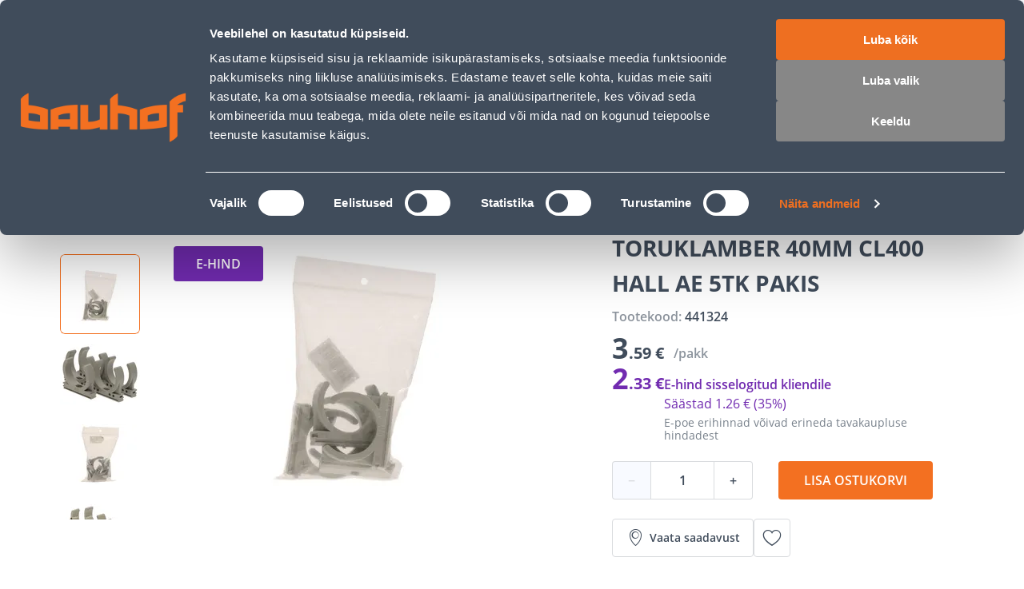

--- FILE ---
content_type: text/html; charset=utf-8
request_url: https://www.bauhof.ee/et/p/441324/toruklamber-40mm-cl400-hall-ae-5tk-pakis
body_size: 46662
content:
<!doctype html>
<html data-n-head-ssr lang="et" data-n-head="%7B%22lang%22:%7B%22ssr%22:%22et%22%7D%7D">
  <head >
    <meta data-n-head="ssr" charset="utf-8"><meta data-n-head="ssr" name="viewport" content="width=device-width, initial-scale=1, user-scalable=0"><meta data-n-head="ssr" name="generator" content="Vue Storefront 2"><meta data-n-head="ssr" data-hid="charset" charset="utf-8"><meta data-n-head="ssr" data-hid="mobile-web-app-capable" name="mobile-web-app-capable" content="yes"><meta data-n-head="ssr" data-hid="apple-mobile-web-app-title" name="apple-mobile-web-app-title" content="Bauhof.ee"><meta data-n-head="ssr" data-hid="theme-color" name="theme-color" content="#f37021"><meta data-n-head="ssr" data-hid="i18n-og" property="og:locale" content="et"><meta data-n-head="ssr" data-hid="i18n-og-alt-ru" property="og:locale:alternate" content="ru"><meta data-n-head="ssr" data-hid="description" name="description" content="Ise järele tulles kaup kätte alates 4 tunniga. Kinniste pakendite tagastus 60 päeva. Alates 100€ tellimuse järelmaksu intress 0%. Mugav transport alates 2.90€"><meta data-n-head="ssr" name="title" content="TORUKLAMBER 40MM CL400 HALL AE 5TK PAKIS"><meta data-n-head="ssr" name="robots" content="index, follow"><meta data-n-head="ssr" data-hid="og:title" property="og:title" content="TORUKLAMBER 40MM CL400 HALL AE 5TK PAKIS"><meta data-n-head="ssr" data-hid="og:type" property="og:type" content="product"><meta data-n-head="ssr" data-hid="og:description" property="og:description" content="Ise järele tulles kaup kätte alates 4 tunniga. Kinniste pakendite tagastus 60 päeva. Alates 100€ tellimuse järelmaksu intress 0%. Mugav transport alates 2.90€"><meta data-n-head="ssr" data-hid="og:url" property="og:url" content="https://www.bauhof.ee/et/p/441324/toruklamber-40mm-cl400-hall-ae-5tk-pakis"><meta data-n-head="ssr" data-hid="og:image" property="og:image" content="https://media.bauhof.ee/media/catalog/product/cache/74c1057f7991b4edb2bc7bdaa94de933/4/4/441324_E2_0c0e.jpg"><meta data-n-head="ssr" itemprop="name" content="TORUKLAMBER 40MM CL400 HALL AE 5TK PAKIS"><meta data-n-head="ssr" data-hid="og:site_name" property="og:site_name" content="Bauhof"><title>TORUKLAMBER 40MM CL400 HALL AE 5TK PAKIS - Bauhof</title><link data-n-head="ssr" rel="icon" type="image/x-icon" href="/favicon.ico"><link data-n-head="ssr" rel="apple-touch-icon" sizes="180x180" href="/apple-touch-icon.webp"><link data-n-head="ssr" rel="icon" type="image/png" sizes="32x32" href="/favicon-32x32.webp"><link data-n-head="ssr" rel="icon" type="image/png" sizes="16x16" href="/favicon-16x16.webp"><link data-n-head="ssr" rel="manifest" href="/manifest.json"><link data-n-head="ssr" data-hid="shortcut-icon" rel="shortcut icon" href="/favicon.ico"><link data-n-head="ssr" rel="manifest" href="/_nuxt/manifest.2c919de0.json" data-hid="manifest"><link data-n-head="ssr" rel="preload" as="image" href="/_ipx/f_webp,fit_inside,s_400x120/images/logo.svg" imagesizes="(max-width: 320px) 100px, (max-width: 768px) 133px, 200px" imagesrcset="/_ipx/f_webp,fit_inside,s_100x30/images/logo.svg 100w, /_ipx/f_webp,fit_inside,s_133x40/images/logo.svg 133w, /_ipx/f_webp,fit_inside,s_200x60/images/logo.svg 200w, /_ipx/f_webp,fit_inside,s_266x80/images/logo.svg 266w, /_ipx/f_webp,fit_inside,s_400x120/images/logo.svg 400w"><link data-n-head="ssr" data-hid="i18n-alt-et" rel="alternate" href="https://www.bauhof.ee/et/p/441324/toruklamber-40mm-cl400-hall-ae-5tk-pakis" hreflang="et"><link data-n-head="ssr" data-hid="i18n-alt-ru" rel="alternate" href="https://www.bauhof.ee/ru/p/441324/toruklamber-40mm-cl400-hall-ae-5tk-pakis" hreflang="ru"><link data-n-head="ssr" data-hid="i18n-xd" rel="alternate" href="https://www.bauhof.ee/et/p/441324/toruklamber-40mm-cl400-hall-ae-5tk-pakis" hreflang="x-default"><link data-n-head="ssr" data-hid="i18n-can" rel="canonical" href="https://www.bauhof.ee/et/p/441324/toruklamber-40mm-cl400-hall-ae-5tk-pakis"><link data-n-head="ssr" rel="preload" href="https://media.bauhof.ee/media/catalog/product/cache/74c1057f7991b4edb2bc7bdaa94de933/4/4/441324_E2_0c0e.jpg" as="image"><link data-n-head="ssr" rel="preload" as="image" href="/_ipx/f_webp,q_80,fit_inside,s_1536x1010/product/cache/74c1057f7991b4edb2bc7bdaa94de933/4/4/441324_E2_0c0e.jpg" imagesizes="(max-width: 320px) 100vw, (max-width: 640px) 100vw, (max-width: 768px) 100vw, 508px" imagesrcset="/_ipx/f_webp,q_80,fit_inside,s_320x210/product/cache/74c1057f7991b4edb2bc7bdaa94de933/4/4/441324_E2_0c0e.jpg 320w, /_ipx/f_webp,q_80,fit_inside,s_508x334/product/cache/74c1057f7991b4edb2bc7bdaa94de933/4/4/441324_E2_0c0e.jpg 508w, /_ipx/f_webp,q_80,fit_inside,s_640x421/product/cache/74c1057f7991b4edb2bc7bdaa94de933/4/4/441324_E2_0c0e.jpg 640w, /_ipx/f_webp,q_80,fit_inside,s_768x505/product/cache/74c1057f7991b4edb2bc7bdaa94de933/4/4/441324_E2_0c0e.jpg 768w, /_ipx/f_webp,q_80,fit_inside,s_1016x668/product/cache/74c1057f7991b4edb2bc7bdaa94de933/4/4/441324_E2_0c0e.jpg 1016w, /_ipx/f_webp,q_80,fit_inside,s_1280x842/product/cache/74c1057f7991b4edb2bc7bdaa94de933/4/4/441324_E2_0c0e.jpg 1280w, /_ipx/f_webp,q_80,fit_inside,s_1536x1010/product/cache/74c1057f7991b4edb2bc7bdaa94de933/4/4/441324_E2_0c0e.jpg 1536w" fetchPriority="high"><script data-n-head="ssr" id="CookiebotConnector" type="text/javascript">
        if( !navigator.userAgent.match(/(Mozilla\/5\.0 \(Linux; Android 11; moto g power \(2022\)\) AppleWebKit\/537\.36 \(KHTML, like Gecko\) Chrome\/\d{3}\.0.0.0 Mobile Safari\/537\.36)/) ){
          const el = document.createElement('script');
           el.setAttribute('data-cbid', "e9c9cb67-c03b-4376-b07e-b317d91893d1");
           el.setAttribute('defer', true);
           el.setAttribute('async', true);
           el.setAttribute('id', "Cookiebot");
           el.src = "https://consent.cookiebot.com/uc.js";
           document.head.appendChild(el);
        }
        </script><script data-n-head="ssr" type="text/javascript">function OptanonWrapper() { }</script><script data-n-head="ssr" data-hid="gtm-script">if(!window._gtm_init){window._gtm_init=1;(function(w,n,d,m,e,p){w[d]=(w[d]==1||n[d]=='yes'||n[d]==1||n[m]==1||(w[e]&&w[e][p]&&w[e][p]()))?1:0})(window,navigator,'doNotTrack','msDoNotTrack','external','msTrackingProtectionEnabled');(function(w,d,s,l,x,y){w[x]={};w._gtm_inject=function(i){if(w.doNotTrack||w[x][i])return;w[x][i]=1;w[l]=w[l]||[];w[l].push({'gtm.start':new Date().getTime(),event:'gtm.js'});var f=d.getElementsByTagName(s)[0],j=d.createElement(s);j.defer=true;j.src='https://www.googletagmanager.com/gtm.js?id='+i;f.parentNode.insertBefore(j,f);};w[y]('GTM-5WP853')})(window,document,'script','dataLayer','_gtm_ids','_gtm_inject')}</script><script data-n-head="ssr" id="CustobarConnector" async src="https://script.custobar.com/56lkr/custobar-c6uyn34parfl.js"></script><script data-n-head="ssr" type="application/ld+json">[{"@context":"http://schema.org","@type":"WebSite","url":"https://www.bauhof.ee/et","potentialAction":{"@type":"SearchAction","target":"https://www.bauhof.ee/et/search?term={search_term_string}","query-input":"required name=search_term_string"}},{"@context":"http://schema.org","@type":"Organization","url":"https://www.bauhof.ee/et","logo":"https://www.bauhof.ee/images/logo.webp","name":"Online store Bauhof","email":"klienditugi@bauhof.ee","contactPoint":[{"@type":"ContactPoint","telephone":"+372 606 1999","contactType":"customer service"}],"sameAs":["https://www.instagram.com/bauhof_eesti/","https://www.facebook.com/bauhof.ehitus.aed/","https://twitter.com/bauhofgroup","https://www.youtube.com/channel/UCkulIfAkP14KVGFWgqVB4_A"]},{"@context":"http://schema.org","@type":"Store","name":"Bauhof","image":"https://www.bauhof.ee/images/logo.webp","openingHoursSpecification":[{"@type":"OpeningHoursSpecification","dayOfWeek":["Monday","Tuesday","Wednesday","Thursday","Friday"],"opens":"8:00","closes":"17:00"},{"@type":"OpeningHoursSpecification","dayOfWeek":["Saturday","Sunday"],"opens":"Day off","closes":"Day off"}],"telephone":"+372 606 1999"},{"@context":"http://schema.org","@type":"BreadcrumbList","itemListElement":[{"@type":"ListItem","position":0,"item":{"@id":"https://www.bauhof.ee/et","name":"Ehituspood Bauhof"}},{"@type":"ListItem","position":1,"item":{"@id":"https://www.bauhof.ee/et/c/elekter-ja-valgustus","name":"Elekter ja valgustus"}},{"@type":"ListItem","position":2,"item":{"@id":"https://www.bauhof.ee/et/c/elekter-ja-valgustus/installatsiooni-materjal","name":"Installatsiooni materjal"}},{"@type":"ListItem","position":3,"item":{"@id":"https://www.bauhof.ee/et/c/elekter-ja-valgustus/installatsiooni-materjal/kaablikaitsetarvikud","name":"Kaablikaitsetarvikud"}},{"@type":"ListItem","position":4,"item":{"@id":"https://www.bauhof.ee","name":"TORUKLAMBER 40MM CL400 HALL AE 5TK PAKIS"}}]},{"@context":"http://schema.org/","@type":"Product","name":"TORUKLAMBER 40MM CL400 HALL AE 5TK PAKIS","description":null,"offers":{"@type":"AggregateOffer","lowPrice":3.59,"url":"https://www.bauhof.ee/et/p/441324/toruklamber-40mm-cl400-hall-ae-5tk-pakis","priceCurrency":"EUR"}}]</script><noscript data-n-head="ssr" data-hid="305080c9"><style></style></noscript><link rel="modulepreload" href="/_nuxt/0c40bc1.modern.js" as="script"><style data-vue-ssr-id="27abd9d3:0 754fd8be:0 8dd61716:0 15b25e3a:0 bcccfb5c:0 7d94f7a1:0 e5469fc8:0 66811f8d:0 5582cef2:0 b8562e26:0 c9fcd2f4:0 68a7c070:0 131c5747:0 17329c0d:0 04097d3c:0 bfcfdbb8:0 55120410:0 a3211e44:0 49ade126:0 c107cdba:0 4de9980a:0 3f6b3b06:0 a321bfe0:0 02dda26a:0 d8e372e6:0 05712906:0 3e09b634:0 2c7437e3:0 19efe2dc:0 b6a37a0a:0 1754a860:0 1a3e75ad:0 a6e24cac:0 f6e12394:0 1d851da8:0 3896363c:0 755fe803:0 1bca7bd3:0 88eb0376:0 0ce6fbde:0 2782a77e:0 745db194:0 68a87bce:0 3f46e9d4:0 d6f3619c:0 f31cb3e8:0 6b92aade:0 1ba1bad6:0 5dd33dcb:0 00015f5a:0 57e3a238:0 5cd11c38:0 12f10531:0 82c242ee:0 188fe10e:0 61d71bd2:0 2ee8f9ce:0 0eb90d84:0 fde0b164:0 f5a1a360:0 1295e02e:0 15e4ecdb:0 12a18aaa:0 7c7dc0e8:0 55f88efd:0 19f4ced0:0 174924b6:0">@font-face{font-family:"swiper-icons";font-style:normal;font-weight:400;src:url("data:application/font-woff;charset=utf-8;base64, [base64]//wADZ2x5ZgAAAywAAADMAAAD2MHtryVoZWFkAAABbAAAADAAAAA2E2+eoWhoZWEAAAGcAAAAHwAAACQC9gDzaG10eAAAAigAAAAZAAAArgJkABFsb2NhAAAC0AAAAFoAAABaFQAUGG1heHAAAAG8AAAAHwAAACAAcABAbmFtZQAAA/gAAAE5AAACXvFdBwlwb3N0AAAFNAAAAGIAAACE5s74hXjaY2BkYGAAYpf5Hu/j+W2+MnAzMYDAzaX6QjD6/4//Bxj5GA8AuRwMYGkAPywL13jaY2BkYGA88P8Agx4j+/8fQDYfA1AEBWgDAIB2BOoAeNpjYGRgYNBh4GdgYgABEMnIABJzYNADCQAACWgAsQB42mNgYfzCOIGBlYGB0YcxjYGBwR1Kf2WQZGhhYGBiYGVmgAFGBiQQkOaawtDAoMBQxXjg/wEGPcYDDA4wNUA2CCgwsAAAO4EL6gAAeNpj2M0gyAACqxgGNWBkZ2D4/wMA+xkDdgAAAHjaY2BgYGaAYBkGRgYQiAHyGMF8FgYHIM3DwMHABGQrMOgyWDLEM1T9/w8UBfEMgLzE////P/5//f/V/xv+r4eaAAeMbAxwIUYmIMHEgKYAYjUcsDAwsLKxc3BycfPw8jEQA/[base64]/uznmfPFBNODM2K7MTQ45YEAZqGP81AmGGcF3iPqOop0r1SPTaTbVkfUe4HXj97wYE+yNwWYxwWu4v1ugWHgo3S1XdZEVqWM7ET0cfnLGxWfkgR42o2PvWrDMBSFj/IHLaF0zKjRgdiVMwScNRAoWUoH78Y2icB/yIY09An6AH2Bdu/UB+yxopYshQiEvnvu0dURgDt8QeC8PDw7Fpji3fEA4z/PEJ6YOB5hKh4dj3EvXhxPqH/SKUY3rJ7srZ4FZnh1PMAtPhwP6fl2PMJMPDgeQ4rY8YT6Gzao0eAEA409DuggmTnFnOcSCiEiLMgxCiTI6Cq5DZUd3Qmp10vO0LaLTd2cjN4fOumlc7lUYbSQcZFkutRG7g6JKZKy0RmdLY680CDnEJ+UMkpFFe1RN7nxdVpXrC4aTtnaurOnYercZg2YVmLN/d/gczfEimrE/fs/bOuq29Zmn8tloORaXgZgGa78yO9/cnXm2BpaGvq25Dv9S4E9+5SIc9PqupJKhYFSSl47+Qcr1mYNAAAAeNptw0cKwkAAAMDZJA8Q7OUJvkLsPfZ6zFVERPy8qHh2YER+3i/BP83vIBLLySsoKimrqKqpa2hp6+jq6RsYGhmbmJqZSy0sraxtbO3sHRydnEMU4uR6yx7JJXveP7WrDycAAAAAAAH//wACeNpjYGRgYOABYhkgZgJCZgZNBkYGLQZtIJsFLMYAAAw3ALgAeNolizEKgDAQBCchRbC2sFER0YD6qVQiBCv/H9ezGI6Z5XBAw8CBK/m5iQQVauVbXLnOrMZv2oLdKFa8Pjuru2hJzGabmOSLzNMzvutpB3N42mNgZGBg4GKQYzBhYMxJLMlj4GBgAYow/P/PAJJhLM6sSoWKfWCAAwDAjgbRAAB42mNgYGBkAIIbCZo5IPrmUn0hGA0AO8EFTQAA")}:root{--swiper-theme-color:#007aff}:host{display:block;margin-left:auto;margin-right:auto;position:relative;z-index:1}.swiper{display:block;list-style:none;margin-left:auto;margin-right:auto;overflow:hidden;padding:0;position:relative;z-index:1}.swiper-vertical>.swiper-wrapper{flex-direction:column}.swiper-wrapper{box-sizing:content-box;display:flex;height:100%;position:relative;transition-property:transform;transition-timing-function:ease;transition-timing-function:var(--swiper-wrapper-transition-timing-function,initial);width:100%;z-index:1}.swiper-android .swiper-slide,.swiper-ios .swiper-slide,.swiper-wrapper{transform:translateZ(0)}.swiper-horizontal{touch-action:pan-y}.swiper-vertical{touch-action:pan-x}.swiper-slide{display:block;flex-shrink:0;height:100%;position:relative;transition-property:transform;width:100%}.swiper-slide-invisible-blank{visibility:hidden}.swiper-autoheight,.swiper-autoheight .swiper-slide{height:auto}.swiper-autoheight .swiper-wrapper{align-items:flex-start;transition-property:transform,height}.swiper-backface-hidden .swiper-slide{backface-visibility:hidden;transform:translateZ(0)}.swiper-3d.swiper-css-mode .swiper-wrapper{perspective:1200px}.swiper-3d .swiper-wrapper{transform-style:preserve-3d}.swiper-3d{perspective:1200px}.swiper-3d .swiper-cube-shadow,.swiper-3d .swiper-slide{transform-style:preserve-3d}.swiper-css-mode>.swiper-wrapper{overflow:auto;scrollbar-width:none;-ms-overflow-style:none}.swiper-css-mode>.swiper-wrapper::-webkit-scrollbar{display:none}.swiper-css-mode>.swiper-wrapper>.swiper-slide{scroll-snap-align:start start}.swiper-css-mode.swiper-horizontal>.swiper-wrapper{scroll-snap-type:x mandatory}.swiper-css-mode.swiper-vertical>.swiper-wrapper{scroll-snap-type:y mandatory}.swiper-css-mode.swiper-free-mode>.swiper-wrapper{scroll-snap-type:none}.swiper-css-mode.swiper-free-mode>.swiper-wrapper>.swiper-slide{scroll-snap-align:none}.swiper-css-mode.swiper-centered>.swiper-wrapper:before{content:"";flex-shrink:0;order:9999}.swiper-css-mode.swiper-centered>.swiper-wrapper>.swiper-slide{scroll-snap-align:center center;scroll-snap-stop:always}.swiper-css-mode.swiper-centered.swiper-horizontal>.swiper-wrapper>.swiper-slide:first-child{margin-left:var(--swiper-centered-offset-before)}.swiper-css-mode.swiper-centered.swiper-horizontal>.swiper-wrapper:before{height:100%;min-height:1px;width:var(--swiper-centered-offset-after)}.swiper-css-mode.swiper-centered.swiper-vertical>.swiper-wrapper>.swiper-slide:first-child{margin-top:var(--swiper-centered-offset-before)}.swiper-css-mode.swiper-centered.swiper-vertical>.swiper-wrapper:before{height:var(--swiper-centered-offset-after);min-width:1px;width:100%}.swiper-3d .swiper-slide-shadow,.swiper-3d .swiper-slide-shadow-bottom,.swiper-3d .swiper-slide-shadow-left,.swiper-3d .swiper-slide-shadow-right,.swiper-3d .swiper-slide-shadow-top{height:100%;left:0;pointer-events:none;position:absolute;top:0;width:100%;z-index:10}.swiper-3d .swiper-slide-shadow{background:rgba(0,0,0,.15)}.swiper-3d .swiper-slide-shadow-left{background-image:linear-gradient(270deg,rgba(0,0,0,.5),transparent)}.swiper-3d .swiper-slide-shadow-right{background-image:linear-gradient(90deg,rgba(0,0,0,.5),transparent)}.swiper-3d .swiper-slide-shadow-top{background-image:linear-gradient(0deg,rgba(0,0,0,.5),transparent)}.swiper-3d .swiper-slide-shadow-bottom{background-image:linear-gradient(180deg,rgba(0,0,0,.5),transparent)}.swiper-lazy-preloader{border:4px solid #007aff;border:4px solid var(--swiper-preloader-color,var(--swiper-theme-color));border-radius:50%;border-top:4px solid transparent;box-sizing:border-box;height:42px;left:50%;margin-left:-21px;margin-top:-21px;position:absolute;top:50%;transform-origin:50%;width:42px;z-index:10}.swiper-watch-progress .swiper-slide-visible .swiper-lazy-preloader,.swiper:not(.swiper-watch-progress) .swiper-lazy-preloader{animation:swiper-preloader-spin 1s linear infinite}.swiper-lazy-preloader-white{--swiper-preloader-color:#fff}.swiper-lazy-preloader-black{--swiper-preloader-color:#000}@keyframes swiper-preloader-spin{0%{transform:rotate(0deg)}to{transform:rotate(1turn)}}.swiper-virtual .swiper-slide{-webkit-backface-visibility:hidden;transform:translateZ(0)}.swiper-virtual.swiper-css-mode .swiper-wrapper:after{content:"";left:0;pointer-events:none;position:absolute;top:0}.swiper-virtual.swiper-css-mode.swiper-horizontal .swiper-wrapper:after{height:1px;width:var(--swiper-virtual-size)}.swiper-virtual.swiper-css-mode.swiper-vertical .swiper-wrapper:after{height:var(--swiper-virtual-size);width:1px}:root{--swiper-navigation-size:44px}.swiper-button-next,.swiper-button-prev{align-items:center;color:#007aff;color:var(--swiper-navigation-color,var(--swiper-theme-color));cursor:pointer;display:flex;height:44px;height:var(--swiper-navigation-size);justify-content:center;margin-top:-22px;margin-top:calc(0px - var(--swiper-navigation-size)/2);position:absolute;top:50%;top:var(--swiper-navigation-top-offset,50%);width:27px;width:calc(var(--swiper-navigation-size)/44*27);z-index:10}.swiper-button-next.swiper-button-disabled,.swiper-button-prev.swiper-button-disabled{cursor:auto;opacity:.35;pointer-events:none}.swiper-button-next.swiper-button-hidden,.swiper-button-prev.swiper-button-hidden{cursor:auto;opacity:0;pointer-events:none}.swiper-navigation-disabled .swiper-button-next,.swiper-navigation-disabled .swiper-button-prev{display:none!important}.swiper-button-next svg,.swiper-button-prev svg{height:100%;-o-object-fit:contain;object-fit:contain;transform-origin:center;width:100%}.swiper-rtl .swiper-button-next svg,.swiper-rtl .swiper-button-prev svg{transform:rotate(180deg)}.swiper-button-prev,.swiper-rtl .swiper-button-next{left:10px;left:var(--swiper-navigation-sides-offset,10px);right:auto}.swiper-button-lock{display:none}.swiper-button-next:after,.swiper-button-prev:after{font-family:swiper-icons;font-size:44px;font-size:var(--swiper-navigation-size);font-variant:normal;letter-spacing:0;line-height:1;text-transform:none!important}.swiper-button-prev:after,.swiper-rtl .swiper-button-next:after{content:"prev"}.swiper-button-next,.swiper-rtl .swiper-button-prev{left:auto;right:10px;right:var(--swiper-navigation-sides-offset,10px)}.swiper-button-next:after,.swiper-rtl .swiper-button-prev:after{content:"next"}.swiper-pagination{position:absolute;text-align:center;transform:translateZ(0);transition:opacity .3s;z-index:10}.swiper-pagination.swiper-pagination-hidden{opacity:0}.swiper-pagination-disabled>.swiper-pagination,.swiper-pagination.swiper-pagination-disabled{display:none!important}.swiper-horizontal>.swiper-pagination-bullets,.swiper-pagination-bullets.swiper-pagination-horizontal,.swiper-pagination-custom,.swiper-pagination-fraction{bottom:8px;bottom:var(--swiper-pagination-bottom,8px);left:0;top:auto;top:var(--swiper-pagination-top,auto);width:100%}.swiper-pagination-bullets-dynamic{font-size:0;overflow:hidden}.swiper-pagination-bullets-dynamic .swiper-pagination-bullet{position:relative;transform:scale(.33)}.swiper-pagination-bullets-dynamic .swiper-pagination-bullet-active,.swiper-pagination-bullets-dynamic .swiper-pagination-bullet-active-main{transform:scale(1)}.swiper-pagination-bullets-dynamic .swiper-pagination-bullet-active-prev{transform:scale(.66)}.swiper-pagination-bullets-dynamic .swiper-pagination-bullet-active-prev-prev{transform:scale(.33)}.swiper-pagination-bullets-dynamic .swiper-pagination-bullet-active-next{transform:scale(.66)}.swiper-pagination-bullets-dynamic .swiper-pagination-bullet-active-next-next{transform:scale(.33)}.swiper-pagination-bullet{background:#000;background:var(--swiper-pagination-bullet-inactive-color,#000);border-radius:50%;border-radius:var(--swiper-pagination-bullet-border-radius,50%);display:inline-block;height:8px;height:var(--swiper-pagination-bullet-height,var(--swiper-pagination-bullet-size,8px));opacity:.2;opacity:var(--swiper-pagination-bullet-inactive-opacity,.2);width:8px;width:var(--swiper-pagination-bullet-width,var(--swiper-pagination-bullet-size,8px))}button.swiper-pagination-bullet{-webkit-appearance:none;-moz-appearance:none;appearance:none;border:none;box-shadow:none;margin:0;padding:0}.swiper-pagination-clickable .swiper-pagination-bullet{cursor:pointer}.swiper-pagination-bullet:only-child{display:none!important}.swiper-pagination-bullet-active{background:#007aff;background:var(--swiper-pagination-color,var(--swiper-theme-color));opacity:1;opacity:var(--swiper-pagination-bullet-opacity,1)}.swiper-pagination-vertical.swiper-pagination-bullets,.swiper-vertical>.swiper-pagination-bullets{left:auto;left:var(--swiper-pagination-left,auto);right:8px;right:var(--swiper-pagination-right,8px);top:50%;transform:translate3d(0,-50%,0)}.swiper-pagination-vertical.swiper-pagination-bullets .swiper-pagination-bullet,.swiper-vertical>.swiper-pagination-bullets .swiper-pagination-bullet{display:block;margin:6px 0;margin:var(--swiper-pagination-bullet-vertical-gap,6px) 0}.swiper-pagination-vertical.swiper-pagination-bullets.swiper-pagination-bullets-dynamic,.swiper-vertical>.swiper-pagination-bullets.swiper-pagination-bullets-dynamic{top:50%;transform:translateY(-50%);width:8px}.swiper-pagination-vertical.swiper-pagination-bullets.swiper-pagination-bullets-dynamic .swiper-pagination-bullet,.swiper-vertical>.swiper-pagination-bullets.swiper-pagination-bullets-dynamic .swiper-pagination-bullet{display:inline-block;transition:transform .2s,top .2s}.swiper-horizontal>.swiper-pagination-bullets .swiper-pagination-bullet,.swiper-pagination-horizontal.swiper-pagination-bullets .swiper-pagination-bullet{margin:0 4px;margin:0 var(--swiper-pagination-bullet-horizontal-gap,4px)}.swiper-horizontal>.swiper-pagination-bullets.swiper-pagination-bullets-dynamic,.swiper-pagination-horizontal.swiper-pagination-bullets.swiper-pagination-bullets-dynamic{left:50%;transform:translateX(-50%);white-space:nowrap}.swiper-horizontal>.swiper-pagination-bullets.swiper-pagination-bullets-dynamic .swiper-pagination-bullet,.swiper-pagination-horizontal.swiper-pagination-bullets.swiper-pagination-bullets-dynamic .swiper-pagination-bullet{transition:transform .2s,left .2s}.swiper-horizontal.swiper-rtl>.swiper-pagination-bullets-dynamic .swiper-pagination-bullet{transition:transform .2s,right .2s}.swiper-pagination-fraction{color:inherit;color:var(--swiper-pagination-fraction-color,inherit)}.swiper-pagination-progressbar{background:rgba(0,0,0,.25);background:var(--swiper-pagination-progressbar-bg-color,rgba(0,0,0,.25));position:absolute}.swiper-pagination-progressbar .swiper-pagination-progressbar-fill{background:#007aff;background:var(--swiper-pagination-color,var(--swiper-theme-color));height:100%;left:0;position:absolute;top:0;transform:scale(0);transform-origin:left top;width:100%}.swiper-rtl .swiper-pagination-progressbar .swiper-pagination-progressbar-fill{transform-origin:right top}.swiper-horizontal>.swiper-pagination-progressbar,.swiper-pagination-progressbar.swiper-pagination-horizontal,.swiper-pagination-progressbar.swiper-pagination-vertical.swiper-pagination-progressbar-opposite,.swiper-vertical>.swiper-pagination-progressbar.swiper-pagination-progressbar-opposite{height:4px;height:var(--swiper-pagination-progressbar-size,4px);left:0;top:0;width:100%}.swiper-horizontal>.swiper-pagination-progressbar.swiper-pagination-progressbar-opposite,.swiper-pagination-progressbar.swiper-pagination-horizontal.swiper-pagination-progressbar-opposite,.swiper-pagination-progressbar.swiper-pagination-vertical,.swiper-vertical>.swiper-pagination-progressbar{height:100%;left:0;top:0;width:4px;width:var(--swiper-pagination-progressbar-size,4px)}.swiper-pagination-lock{display:none}.swiper-scrollbar{background:rgba(0,0,0,.1);background:var(--swiper-scrollbar-bg-color,rgba(0,0,0,.1));border-radius:10px;border-radius:var(--swiper-scrollbar-border-radius,10px);position:relative;touch-action:none}.swiper-scrollbar-disabled>.swiper-scrollbar,.swiper-scrollbar.swiper-scrollbar-disabled{display:none!important}.swiper-horizontal>.swiper-scrollbar,.swiper-scrollbar.swiper-scrollbar-horizontal{bottom:4px;bottom:var(--swiper-scrollbar-bottom,4px);height:4px;height:var(--swiper-scrollbar-size,4px);left:1%;left:var(--swiper-scrollbar-sides-offset,1%);position:absolute;top:auto;top:var(--swiper-scrollbar-top,auto);width:98%;width:calc(100% - var(--swiper-scrollbar-sides-offset, 1%)*2);z-index:50}.swiper-scrollbar.swiper-scrollbar-vertical,.swiper-vertical>.swiper-scrollbar{height:98%;height:calc(100% - var(--swiper-scrollbar-sides-offset, 1%)*2);left:auto;left:var(--swiper-scrollbar-left,auto);position:absolute;right:4px;right:var(--swiper-scrollbar-right,4px);top:1%;top:var(--swiper-scrollbar-sides-offset,1%);width:4px;width:var(--swiper-scrollbar-size,4px);z-index:50}.swiper-scrollbar-drag{background:rgba(0,0,0,.5);background:var(--swiper-scrollbar-drag-bg-color,rgba(0,0,0,.5));border-radius:10px;border-radius:var(--swiper-scrollbar-border-radius,10px);height:100%;left:0;position:relative;top:0;width:100%}.swiper-scrollbar-cursor-drag{cursor:move}.swiper-scrollbar-lock{display:none}.swiper-zoom-container{align-items:center;display:flex;height:100%;justify-content:center;text-align:center;width:100%}.swiper-zoom-container>canvas,.swiper-zoom-container>img,.swiper-zoom-container>svg{max-height:100%;max-width:100%;-o-object-fit:contain;object-fit:contain}.swiper-slide-zoomed{cursor:move;touch-action:none}.swiper .swiper-notification{left:0;opacity:0;pointer-events:none;position:absolute;top:0;z-index:-1000}.swiper-free-mode>.swiper-wrapper{margin:0 auto;transition-timing-function:ease-out}.swiper-grid>.swiper-wrapper{flex-wrap:wrap}.swiper-grid-column>.swiper-wrapper{flex-direction:column;flex-wrap:wrap}.swiper-fade.swiper-free-mode .swiper-slide{transition-timing-function:ease-out}.swiper-fade .swiper-slide{pointer-events:none;transition-property:opacity}.swiper-fade .swiper-slide .swiper-slide{pointer-events:none}.swiper-fade .swiper-slide-active,.swiper-fade .swiper-slide-active .swiper-slide-active{pointer-events:auto}.swiper-cube{overflow:visible}.swiper-cube .swiper-slide{backface-visibility:hidden;height:100%;pointer-events:none;transform-origin:0 0;visibility:hidden;width:100%;z-index:1}.swiper-cube .swiper-slide .swiper-slide{pointer-events:none}.swiper-cube.swiper-rtl .swiper-slide{transform-origin:100% 0}.swiper-cube .swiper-slide-active,.swiper-cube .swiper-slide-active .swiper-slide-active{pointer-events:auto}.swiper-cube .swiper-slide-active,.swiper-cube .swiper-slide-next,.swiper-cube .swiper-slide-prev{pointer-events:auto;visibility:visible}.swiper-cube .swiper-cube-shadow{bottom:0;height:100%;left:0;opacity:.6;position:absolute;width:100%;z-index:0}.swiper-cube .swiper-cube-shadow:before{background:#000;bottom:0;content:"";filter:blur(50px);left:0;position:absolute;right:0;top:0}.swiper-cube .swiper-slide-next+.swiper-slide{pointer-events:auto;visibility:visible}.swiper-cube .swiper-slide-shadow-cube.swiper-slide-shadow-bottom,.swiper-cube .swiper-slide-shadow-cube.swiper-slide-shadow-left,.swiper-cube .swiper-slide-shadow-cube.swiper-slide-shadow-right,.swiper-cube .swiper-slide-shadow-cube.swiper-slide-shadow-top{backface-visibility:hidden;z-index:0}.swiper-flip{overflow:visible}.swiper-flip .swiper-slide{backface-visibility:hidden;pointer-events:none;z-index:1}.swiper-flip .swiper-slide .swiper-slide{pointer-events:none}.swiper-flip .swiper-slide-active,.swiper-flip .swiper-slide-active .swiper-slide-active{pointer-events:auto}.swiper-flip .swiper-slide-shadow-flip.swiper-slide-shadow-bottom,.swiper-flip .swiper-slide-shadow-flip.swiper-slide-shadow-left,.swiper-flip .swiper-slide-shadow-flip.swiper-slide-shadow-right,.swiper-flip .swiper-slide-shadow-flip.swiper-slide-shadow-top{backface-visibility:hidden;z-index:0}.swiper-creative .swiper-slide{backface-visibility:hidden;overflow:hidden;transition-property:transform,opacity,height}.swiper-cards{overflow:visible}.swiper-cards .swiper-slide{backface-visibility:hidden;overflow:hidden;transform-origin:center bottom}.text-black,.text-black--variant{color:#202c3a!important;color:var(--c-dark)!important}.bg-black,.bg-black--variant{background-color:#202c3a!important;background-color:var(--c-dark)!important}.text-white,.text-white--variant{color:#fff!important;color:var(--c-white)!important}.bg-white,.bg-white--variant{background-color:#fff!important;background-color:var(--c-white)!important}.text-primary{color:#f37021!important;color:var(--c-primary)!important}.text-primary--variant{color:#9ee2b0!important;color:var(--c-primary-variant)!important}.bg-primary{background-color:#f37021!important;background-color:var(--c-primary)!important}.bg-primary--variant{background-color:#9ee2b0!important;background-color:var(--c-primary-variant)!important}.text-secondary{color:#404c5b!important;color:var(--c-secondary)!important}.text-secondary--variant{color:#43464e!important;color:var(--c-secondary-variant)!important}.bg-secondary{background-color:#404c5b!important;background-color:var(--c-secondary)!important}.bg-secondary--variant{background-color:#43464e!important;background-color:var(--c-secondary-variant)!important}.text-light{color:#f8faff!important;color:var(--c-light)!important}.text-light--variant{color:#fff!important;color:var(--c-light-variant)!important}.bg-light{background-color:#f8faff!important;background-color:var(--c-light)!important}.bg-light--variant{background-color:#fff!important;background-color:var(--c-light-variant)!important}.text-dark{color:#202c3a!important;color:var(--c-dark)!important}.text-dark--variant{color:#43464e!important;color:var(--c-dark-variant)!important}.bg-dark{background-color:#202c3a!important;background-color:var(--c-dark)!important}.bg-dark--variant{background-color:#43464e!important;background-color:var(--c-dark-variant)!important}.text-info{color:#0468db!important;color:var(--c-info)!important}.text-info--variant{color:#e1f4fe!important;color:var(--c-info-variant)!important}.bg-info{background-color:#0468db!important;background-color:var(--c-info)!important}.bg-info--variant{background-color:#e1f4fe!important;background-color:var(--c-info-variant)!important}.text-success{color:#5ece7b!important;color:var(--c-success)!important}.text-success--variant{color:#9ee2b0!important;color:var(--c-success-variant)!important}.bg-success{background-color:#5ece7b!important;background-color:var(--c-success)!important}.bg-success--variant{background-color:#9ee2b0!important;background-color:var(--c-success-variant)!important}.text-warning{color:#ecc713!important;color:var(--c-warning)!important}.text-warning--variant{color:#f6e389!important;color:var(--c-warning-variant)!important}.bg-warning{background-color:#ecc713!important;background-color:var(--c-warning)!important}.bg-warning--variant{background-color:#f6e389!important;background-color:var(--c-warning-variant)!important}.text-danger{color:#d12727!important;color:var(--c-danger)!important}.text-danger--variant{color:#fcede8!important;color:var(--c-danger-variant)!important}.bg-danger{background-color:#d12727!important;background-color:var(--c-danger)!important}.bg-danger--variant{background-color:#fcede8!important;background-color:var(--c-danger-variant)!important}:root{--c-black:#1d1f22;--c-black-base:29,31,34;--c-black-lighten:#292c30;--c-black-darken:#111214;--c-white:#fff;--_c-green-primary:#5ece7b;--_c-green-primary-base:94,206,123;--_c-green-primary-lighten:#72d48b;--_c-green-primary-darken:#4ac86b;--_c-green-secondary:#9ee2b0;--_c-green-secondary-base:158,226,176;--_c-green-secondary-lighten:#b2e8c0;--_c-green-secondary-darken:#8adca0;--_c-dark-primary:#1d1f22;--_c-dark-primary-base:29,31,34;--_c-dark-primary-lighten:#292c30;--_c-dark-primary-darken:#111214;--_c-dark-secondary:#43464e;--_c-dark-secondary-base:67,70,78;--_c-dark-secondary-lighten:#4f525c;--_c-dark-secondary-darken:#373a40;--_c-gray-primary:#72757e;--_c-gray-primary-base:114,117,126;--_c-gray-primary-lighten:#7f828b;--_c-gray-primary-darken:#666971;--_c-gray-secondary:#8d8f9a;--_c-gray-secondary-base:141,143,154;--_c-gray-secondary-lighten:#9b9ca6;--_c-gray-secondary-darken:#7f828e;--_c-gray-accent:#e0e0e1;--_c-gray-accent-base:224,224,225;--_c-gray-accent-lighten:#ededee;--_c-gray-accent-darken:#d3d3d4;--_c-light-primary:#f1f2f3;--_c-light-primary-base:241,242,243;--_c-light-primary-lighten:#fff;--_c-light-primary-darken:#e3e5e7;--_c-light-secondary:#fff;--_c-light-secondary-base:255,255,255;--_c-light-secondary-lighten:#fff;--_c-light-secondary-darken:#f2f2f2;--_c-red-primary:#d12727;--_c-red-primary-base:209,39,39;--_c-red-primary-lighten:#da3838;--_c-red-primary-darken:#bc2323;--_c-red-secondary:#fcede8;--_c-red-secondary-base:252,237,232;--_c-red-secondary-lighten:#fff;--_c-red-secondary-darken:#f9dbd1;--_c-yellow-primary:#ecc713;--_c-yellow-primary-base:236,199,19;--_c-yellow-primary-lighten:#eecd2b;--_c-yellow-primary-darken:#d4b311;--_c-yellow-secondary:#f6e389;--_c-yellow-secondary-base:246,227,137;--_c-yellow-secondary-lighten:#f8e9a1;--_c-yellow-secondary-darken:#f4dd71;--_c-blue-primary:#0468db;--_c-blue-primary-base:4,104,219;--_c-blue-primary-lighten:#0474f4;--_c-blue-primary-darken:#045cc2;--_c-blue-secondary:#e1f4fe;--_c-blue-secondary-base:225,244,254;--_c-blue-secondary-lighten:#fafdff;--_c-blue-secondary-darken:#c8ebfd;--c-body:var(--_c-light-secondary);--c-text:var(--_c-dark-primary);--c-text-muted:var(--_c-gray-primary);--c-text-disabled:var(--_c-gray-accent);--c-link:var(--_c-dark-secondary);--c-link-hover:var(--c-black);--c-primary:var(--_c-green-primary);--c-primary-base:var(--_c-green-primary-base);--c-primary-lighten:var(--_c-green-primary-lighten);--c-primary-darken:var(--_c-green-primary-darken);--c-primary-variant:var(--_c-green-secondary);--c-on-primary:var(--_c-light-secondary);--c-secondary:var(--_c-dark-primary);--c-secondary-base:var(--_c-dark-primary-base);--c-secondary-lighten:var(--_c-dark-primary-lighten);--c-secondary-darken:var(--_c-dark-primary-darken);--c-secondary-variant:var(--_c-dark-secondary);--c-on-secondary:var(--_c-light-secondary);--c-light:var(--_c-light-primary);--c-light-base:var(--_c-light-primary-base);--c-light-lighten:var(--_c-light-primary-lighten);--c-light-darken:var(--_c-light-primary-darken);--c-light-variant:var(--_c-light-secondary);--c-on-light:var(--c-black);--c-gray:var(--_c-gray-primary);--c-gray-base:var(--_c-gray-primary-base);--c-gray-lighten:var(--_c-gray-primary-lighten);--c-gray-darken:var(--_c-gray-primary-darken);--c-gray-variant:var(--_c-gray-secondary);--c-on-gray:var(--c-black);--c-dark:var(--_c-dark-primary);--c-dark-base:var(--_c-dark-primary-base);--c-dark-lighten:var(--_c-dark-primary-lighten);--c-dark-darken:var(--_c-dark-primary-darken);--c-dark-variant:var(--_c-dark-secondary);--c-on-dark:var(--_c-light-secondary);--c-info:var(--_c-blue-primary);--c-info-base:var(--_c-blue-primary-base);--c-info-lighten:var(--_c-blue-primary-lighten);--c-info-darken:var(--_c-blue-primary-darken);--c-info-variant:var(--_c-blue-secondary);--c-on-info:var(--_c-light-secondary);--c-success:var(--_c-green-primary);--c-success-base:var(--_c-green-primary-base);--c-success-lighten:var(--_c-green-primary-lighten);--c-success-darken:var(--_c-green-primary-darken);--c-success-variant:var(--_c-green-secondary);--c-on-success:var(--_c-light-secondary);--c-warning:var(--_c-yellow-primary);--c-warning-base:var(--_c-yellow-primary-base);--c-warning-lighten:var(--_c-yellow-primary-lighten);--c-warning-darken:var(--_c-yellow-primary-darken);--c-warning-variant:var(--_c-yellow-secondary);--c-on-warning:var(--_c-light-secondary);--c-danger:var(--_c-red-primary);--c-danger-base:var(--_c-red-primary-base);--c-danger-lighten:var(--_c-red-primary-lighten);--c-danger-darken:var(--_c-red-primary-darken);--c-danger-variant:var(--_c-red-secondary);--c-on-danger:var(--_c-light-secondary);--spacer-2xs:0.25rem;--spacer-xs:0.5rem;--spacer-sm:1rem;--spacer-base:1.5rem;--spacer-lg:2rem;--spacer-xl:2.5rem;--spacer-2xl:5rem;--spacer-3xl:10rem}.display-none{display:none}:root{--font-family--primary:"Roboto",serif;--font-family--secondary:"Raleway",sans-serif;--font-weight--light:300;--font-weight--normal:400;--font-weight--medium:500;--font-weight--semibold:600;--font-weight--bold:700;--font-size--xs:0.75rem;--font-size--sm:0.875rem;--font-size--base:1rem;--font-size--lg:1.125rem;--h1-font-size:1.5rem;--h2-font-size:1.5rem;--h3-font-size:var(--font-size--lg);--h4-font-size:var(--font-size--lg);--h5-font-size:var(--font-size--base);--h6-font-size:var(--font-size--base)}@media(min-width:1024px){:root{--h1-font-size:2.625rem;--h2-font-size:2.25rem;--h3-font-size:1.625rem;--h4-font-size:1.25rem;--h5-font-size:var(--font-size--base);--h6-font-size:var(--font-size--sm)}}.sf-fade-enter-active,.sf-fade-leave-active{transition:opacity .25s linear}.sf-fade-enter,.sf-fade-leave,.sf-fade-leave-to{opacity:0}.sf-collapse-bottom-enter-active,.sf-collapse-bottom-leave-active{transition:transform .25s ease-in-out}@media(min-width:1024px){.sf-collapse-bottom-enter-active,.sf-collapse-bottom-leave-active{transition:transform .35 ease-in-out}}.sf-collapse-bottom-enter,.sf-collapse-bottom-leave-to{transform:translate3d(0,100%,0)}.sf-collapse-top-enter-active,.sf-collapse-top-leave-active{transition:transform .25s ease-in-out}@media(min-width:1024px){.sf-collapse-top-enter-active,.sf-collapse-top-leave-active{transition:transform .35 ease-in-out}}.sf-collapse-top-enter,.sf-collapse-top-leave-to{transform:translate3d(0,-100%,0)}.sf-slide-left-enter-active,.sf-slide-left-leave-active{transition:transform .4s ease}.sf-slide-left-enter,.sf-slide-left-leave-to{transform:translate3d(-100%,0,0);transition:transform .3s ease-in}.sf-slide-right-enter-active,.sf-slide-right-leave-active{transition:transform .4s ease}.sf-slide-right-enter,.sf-slide-right-leave-to{transform:translate3d(100%,0,0);transition:transform .3s ease-in}.sf-expand{color:#639!important}.sf-expand-enter-active,.sf-expand-leave-active{overflow:hidden;transition:height .25s ease-in-out}.sf-bounce-enter-active{animation:sf-bounce .3s}.sf-bounce-leave-active{animation:sf-bounce .3s reverse}.sf-pulse-enter-active{animation:sf-pulse .25s}.sf-pulse-leave-active{animation:sf-pulse .25s reverse}@keyframes sf-bounce{0%{transform:scale(0)}50%{transform:scale(1.2)}to{transform:scale(1)}}@keyframes sf-pulse{0%{transform:scale(1)}50%{transform:scale(1.2)}to{transform:scale(1)}}#layout,*,:after,:before{box-sizing:border-box}.no-scroll{height:100vh;overflow:hidden}html{height:100%;width:auto}body{color:#404c5b;color:var(--c-text);font-family:"Open Sans",sans-serif;font-family:var(--font-family--primary);font-size:1rem;font-size:var(--font-size--base);height:100%;overflow-x:hidden}body,p{margin:0;padding:0}a{color:#43464e;color:var(--link-color,var(--c-link));-webkit-text-decoration:none;text-decoration:none}a:hover{color:#f37021;color:var(--link-color,var(--c-primary-orange))}a.underline{-webkit-text-decoration:underline;text-decoration:underline}h1{font-size:28px;font-size:var(--h1-font-size);line-height:36px;line-height:var(--h1-line-height)}h1,h2{font-family:"Open Sans",sans-serif;font-family:var(--font-family--secondary);margin:0}h2{font-size:28px;font-size:var(--h2-font-size);line-height:36px;line-height:var(--h2-line-height)}h3{font-size:24px;font-size:var(--h3-font-size);line-height:28px;line-height:var(--h3-line-height)}h3,h4{font-family:"Open Sans",sans-serif;font-family:var(--font-family--secondary);margin:0}h4{font-size:16px;font-size:var(--h4-font-size);line-height:24px;line-height:var(--h4-line-height)}input{border:1px solid #d9dbde;border:1px solid var(--c-border);border-radius:4px;border-radius:var(--border-radius);color:#404c5b;color:var(--c-secondary);font-size:14px;height:44px;line-height:20px;outline:none;padding:12px 16px;padding:var(--spacer-xs-sm) var(--spacer-sm);width:100%}input:focus{border-color:#404c5b;border-color:var(--c-secondary)}input.is-invalid{border-color:#d12727;border-color:var(--c-red)}input::-moz-placeholder{color:#8c949d;color:var(--c-dark-blue-06)}input::placeholder{color:#8c949d;color:var(--c-dark-blue-06)}.container{box-sizing:border-box;padding:0 16px;padding:0 var(--spacer-sm)}@media(min-width:768px)and (max-width:1024px){.container{padding:0 20px;padding:0 var(--spacer-sm-base)}}@media(min-width:1025px){.container{margin:0 auto;max-width:1440px;padding:0 75px}}.block{display:block}@media(min-width:1025px){.smartphone-only{display:none!important}}@media(max-width:1024px){.desktop-only{display:none!important}}@media(min-width:767px){.mobile-only{display:none!important}}@media(max-width:767px){.mobile-up,.tablets-only{display:none!important}}@media(min-width:1025px){.device-only,.tablets-only{display:none!important}}.text-uppercase{text-transform:uppercase}.text-success{color:#48a842!important;color:var(--c-green)!important}.text-purple{color:#712bb0!important;color:var(--c-purple)!important}.font-weight-600,.fw600{font-weight:600}.fw600{font-weight:var(--font-weight--semibold)}.fw700{font-weight:700;font-weight:var(--font-weight--bold)}.row{display:flex;flex-wrap:wrap}.row>*{flex:1 0 0;max-width:100%}hr{border:none;border-top:1px solid #d9dbde;border-top:1px solid var(--c-grey);margin:0;width:100%}.b2b-colorway{--c-theme-primary:var(--c-dark-blue);--c-theme-primary-hover:var(--c-dark);--c-theme-secondary:var(--c-primary-orange);--c-theme-secondary-hover:var(--c-dark-orange)}dd,dl,dt{margin:0;padding:0}dt{color:#8c949d;color:var(--c-dark-blue-06);font-size:12px;line-height:1;margin-bottom:8px}dd{color:#404c5b;color:var(--c-dark-blue);font-size:14px;line-height:20px}dd:not(:last-of-type){margin-bottom:16px}.relative{position:relative}@font-face{font-display:swap;font-family:"Open Sans";font-weight:400;src:url(/_nuxt/fonts/OpenSans-Regular.ce3c903.woff2) format("woff2"),url(/_nuxt/fonts/OpenSans-Regular.188a1c0.woff) format("woff"),url(/_nuxt/fonts/OpenSans-Regular.d7d7b83.ttf) format("truetype")}@font-face{font-display:swap;font-family:"Open Sans";font-weight:600;src:url(/_nuxt/fonts/OpenSans-SemiBold.fefe500.woff2) format("woff2"),url(/_nuxt/fonts/OpenSans-SemiBold.83f1636.woff) format("woff"),url(/_nuxt/fonts/OpenSans-SemiBold.d726153.ttf) format("truetype")}@font-face{font-display:swap;font-family:"Open Sans";font-weight:700;src:url(/_nuxt/fonts/OpenSans-Bold.1fba523.woff2) format("woff2"),url(/_nuxt/fonts/OpenSans-Bold.17c3511.woff) format("woff"),url(/_nuxt/fonts/OpenSans-Bold.6e27168.ttf) format("truetype")}@font-face{font-display:swap;font-family:"bauhof";font-style:normal;font-weight:400;src:url(/_nuxt/fonts/bauhof.8360924.ttf) format("truetype"),url(/_nuxt/fonts/bauhof.d5b54ad.woff) format("woff"),url(/_nuxt/img/bauhof.0e81a82.svg#bauhof) format("svg")}i{font-family:"bauhof"!important;speak:never;font-feature-settings:normal;font-style:normal;font-variant:normal;font-weight:400;line-height:1;text-transform:none;-webkit-font-smoothing:antialiased;-moz-osx-font-smoothing:grayscale}.icon-play-circle-o:before{content:"\f01d"}.icon-play:before{content:"\f04b"}.icon-play-circle:before{content:"\f144"}.icon-number:before{color:#404c5b;content:"\e944"}.icon-handshake:before{content:"\e943"}.icon-filter:before{content:"\e93f"}.icon-chevron-right:before{content:"\e937"}.icon-chevron-left:before{content:"\e938"}.icon-chevron-up:before{content:"\e939"}.icon-chevron-down:before{content:"\e93a"}.icon-add-to-cart:before{content:"\e90a"}.icon-bin:before{content:"\e90b"}.icon-calculator:before{content:"\e90c"}.icon-calendar:before{content:"\e90d"}.icon-cart:before{content:"\e90e"}.icon-cart-error:before{content:"\e90f"}.icon-checkmark:before{content:"\e910"}.icon-circle-checkmark:before{content:"\e911"}.icon-circle-error:before{content:"\e912"}.icon-clock:before{content:"\e913"}.icon-close:before{content:"\e914"}.icon-close-2:before{content:"\e915"}.icon-company-checkmark:before{content:"\e916"}.icon-company:before{content:"\e917"}.icon-compare:before{content:"\e918"}.icon-compare-remove:before{content:"\e919"}.icon-download:before{content:"\e91a"}.icon-edit:before{content:"\e91b"}.icon-error:before{content:"\e91c"}.icon-fav:before{content:"\e91d"}.icon-fav-remove:before{content:"\e91e"}.icon-grid:before{content:"\e91f"}.icon-info:before{content:"\e920"}.icon-list:before{content:"\e921"}.icon-location:before{content:"\e922"}.icon-log-in:before{content:"\e923"}.icon-log-out:before{content:"\e924"}.icon-mail:before{content:"\e925"}.icon-mail-1:before{content:"\e926"}.icon-menu:before{content:"\e927"}.icon-message:before{content:"\e928"}.icon-minus:before{content:"\e929"}.icon-password:before{content:"\e92a"}.icon-phone:before{content:"\e92b"}.icon-plus:before{content:"\e92c"}.icon-return-small:before{content:"\e92d"}.icon-search:before{content:"\e92e"}.icon-secure-payment:before{content:"\e92f"}.icon-secure-shopping:before{content:"\e930"}.icon-shipment:before{content:"\e931"}.icon-store-small:before{content:"\e932"}.icon-switch:before{content:"\e933"}.icon-user-checkmark:before{content:"\e934"}.icon-user:before{content:"\e935"}.icon-quick-order:before{color:#404c5b;content:"\e940"}.icon-req-list:before{color:#404c5b;content:"\e941"}.icon-e-shop:before{color:#7725c8;content:"\e946"}.icon-thank-you-cart:before{content:"\e942"}.icon-large-chevron-right:before{content:"\e93b"}.icon-large-chevron-left:before{content:"\e93c"}.icon-large-chevron-up:before{content:"\e93d"}.icon-large-chevron-down:before{content:"\e93e"}.icon-secure-purchase:before{content:"\e900"}.icon-box:before{content:"\e901"}.icon-delivery-truck:before{content:"\e902"}.icon-loupe:before{content:"\e903"}.icon-pdf:before{content:"\e904"}.icon-pick-up-at-store:before{content:"\e905"}.icon-return:before{content:"\e906"}.icon-secure-purchase-1:before{content:"\e907"}.icon-store:before{content:"\e908"}.icon-subscription-success:before{content:"\e909"}.icon-installment-2:before{content:"\e936"}i{color:inherit;color:var(--icon-color,inherit);display:inline-block;display:var(--icon--display,inline-block);font-size:24px;font-size:var(--icon-font-size,24px);vertical-align:middle;vertical-align:var(--icon-vertical-align,middle)}i.icon_extra-small{--icon-font-size:12px}i.icon_small{--icon-font-size:16px}i.icon_medium{--icon-font-size:20px}i.icon_large{--icon-font-size:var(--icon-large-font-size,32px)}.m0{margin:0}.mx0{margin-left:0;margin-right:0}.my0{margin-bottom:0}.mt0,.my0{margin-top:0}.mb0{margin-bottom:0}.ml0{margin-left:0}.mr0{margin-right:0}.p0{padding:0}.px0{padding-left:0;padding-right:0}.py0{padding-bottom:0}.pt0,.py0{padding-top:0}.pb0{padding-bottom:0}.pl0{padding-left:0}.pr0{padding-right:0}.m4{margin:4px}.mx4{margin-left:4px;margin-right:4px}.my4{margin-bottom:4px}.mt4,.my4{margin-top:4px}.mb4{margin-bottom:4px}.ml4{margin-left:4px}.mr4{margin-right:4px}.p4{padding:4px}.px4{padding-left:4px;padding-right:4px}.py4{padding-bottom:4px}.pt4,.py4{padding-top:4px}.pb4{padding-bottom:4px}.pl4{padding-left:4px}.pr4{padding-right:4px}.m8{margin:8px}.mx8{margin-left:8px;margin-right:8px}.my8{margin-bottom:8px}.mt8,.my8{margin-top:8px}.mb8{margin-bottom:8px}.ml8{margin-left:8px}.mr8{margin-right:8px}.p8{padding:8px}.px8{padding-left:8px;padding-right:8px}.py8{padding-bottom:8px}.pt8,.py8{padding-top:8px}.pb8{padding-bottom:8px}.pl8{padding-left:8px}.pr8{padding-right:8px}.m12{margin:12px}.mx12{margin-left:12px;margin-right:12px}.my12{margin-bottom:12px}.mt12,.my12{margin-top:12px}.mb12{margin-bottom:12px}.ml12{margin-left:12px}.mr12{margin-right:12px}.p12{padding:12px}.px12{padding-left:12px;padding-right:12px}.py12{padding-bottom:12px}.pt12,.py12{padding-top:12px}.pb12{padding-bottom:12px}.pl12{padding-left:12px}.pr12{padding-right:12px}.m16{margin:16px}.mx16{margin-left:16px;margin-right:16px}.my16{margin-bottom:16px}.mt16,.my16{margin-top:16px}.mb16{margin-bottom:16px}.ml16{margin-left:16px}.mr16{margin-right:16px}.p16{padding:16px}.px16{padding-left:16px;padding-right:16px}.py16{padding-bottom:16px}.pt16,.py16{padding-top:16px}.pb16{padding-bottom:16px}.pl16{padding-left:16px}.pr16{padding-right:16px}.m18{margin:18px}.mx18{margin-left:18px;margin-right:18px}.my18{margin-bottom:18px}.mt18,.my18{margin-top:18px}.mb18{margin-bottom:18px}.ml18{margin-left:18px}.mr18{margin-right:18px}.p18{padding:18px}.px18{padding-left:18px;padding-right:18px}.py18{padding-bottom:18px}.pt18,.py18{padding-top:18px}.pb18{padding-bottom:18px}.pl18{padding-left:18px}.pr18{padding-right:18px}.m20{margin:20px}.mx20{margin-left:20px;margin-right:20px}.my20{margin-bottom:20px}.mt20,.my20{margin-top:20px}.mb20{margin-bottom:20px}.ml20{margin-left:20px}.mr20{margin-right:20px}.p20{padding:20px}.px20{padding-left:20px;padding-right:20px}.py20{padding-bottom:20px}.pt20,.py20{padding-top:20px}.pb20{padding-bottom:20px}.pl20{padding-left:20px}.pr20{padding-right:20px}.m24{margin:24px}.mx24{margin-left:24px;margin-right:24px}.my24{margin-bottom:24px}.mt24,.my24{margin-top:24px}.mb24{margin-bottom:24px}.ml24{margin-left:24px}.mr24{margin-right:24px}.p24{padding:24px}.px24{padding-left:24px;padding-right:24px}.py24{padding-bottom:24px}.pt24,.py24{padding-top:24px}.pb24{padding-bottom:24px}.pl24{padding-left:24px}.pr24{padding-right:24px}.m28{margin:28px}.mx28{margin-left:28px;margin-right:28px}.my28{margin-bottom:28px}.mt28,.my28{margin-top:28px}.mb28{margin-bottom:28px}.ml28{margin-left:28px}.mr28{margin-right:28px}.p28{padding:28px}.px28{padding-left:28px;padding-right:28px}.py28{padding-bottom:28px}.pt28,.py28{padding-top:28px}.pb28{padding-bottom:28px}.pl28{padding-left:28px}.pr28{padding-right:28px}.m32{margin:32px}.mx32{margin-left:32px;margin-right:32px}.my32{margin-bottom:32px}.mt32,.my32{margin-top:32px}.mb32{margin-bottom:32px}.ml32{margin-left:32px}.mr32{margin-right:32px}.p32{padding:32px}.px32{padding-left:32px;padding-right:32px}.py32{padding-bottom:32px}.pt32,.py32{padding-top:32px}.pb32{padding-bottom:32px}.pl32{padding-left:32px}.pr32{padding-right:32px}.m36{margin:36px}.mx36{margin-left:36px;margin-right:36px}.my36{margin-bottom:36px}.mt36,.my36{margin-top:36px}.mb36{margin-bottom:36px}.ml36{margin-left:36px}.mr36{margin-right:36px}.p36{padding:36px}.px36{padding-left:36px;padding-right:36px}.py36{padding-bottom:36px}.pt36,.py36{padding-top:36px}.pb36{padding-bottom:36px}.pl36{padding-left:36px}.pr36{padding-right:36px}.m40{margin:40px}.mx40{margin-left:40px;margin-right:40px}.my40{margin-bottom:40px}.mt40,.my40{margin-top:40px}.mb40{margin-bottom:40px}.ml40{margin-left:40px}.mr40{margin-right:40px}.p40{padding:40px}.px40{padding-left:40px;padding-right:40px}.py40{padding-bottom:40px}.pt40,.py40{padding-top:40px}.pb40{padding-bottom:40px}.pl40{padding-left:40px}.pr40{padding-right:40px}.m48{margin:48px}.mx48{margin-left:48px;margin-right:48px}.my48{margin-bottom:48px}.mt48,.my48{margin-top:48px}.mb48{margin-bottom:48px}.ml48{margin-left:48px}.mr48{margin-right:48px}.p48{padding:48px}.px48{padding-left:48px;padding-right:48px}.py48{padding-bottom:48px}.pt48,.py48{padding-top:48px}.pb48{padding-bottom:48px}.pl48{padding-left:48px}.pr48{padding-right:48px}.m60{margin:60px}.mx60{margin-left:60px;margin-right:60px}.my60{margin-bottom:60px}.mt60,.my60{margin-top:60px}.mb60{margin-bottom:60px}.ml60{margin-left:60px}.mr60{margin-right:60px}.p60{padding:60px}.px60{padding-left:60px;padding-right:60px}.py60{padding-bottom:60px}.pt60,.py60{padding-top:60px}.pb60{padding-bottom:60px}.pl60{padding-left:60px}.pr60{padding-right:60px}.m64{margin:64px}.mx64{margin-left:64px;margin-right:64px}.my64{margin-bottom:64px}.mt64,.my64{margin-top:64px}.mb64{margin-bottom:64px}.ml64{margin-left:64px}.mr64{margin-right:64px}.p64{padding:64px}.px64{padding-left:64px;padding-right:64px}.py64{padding-bottom:64px}.pt64,.py64{padding-top:64px}.pb64{padding-bottom:64px}.pl64{padding-left:64px}.pr64{padding-right:64px}.m68{margin:68px}.mx68{margin-left:68px;margin-right:68px}.my68{margin-bottom:68px}.mt68,.my68{margin-top:68px}.mb68{margin-bottom:68px}.ml68{margin-left:68px}.mr68{margin-right:68px}.p68{padding:68px}.px68{padding-left:68px;padding-right:68px}.py68{padding-bottom:68px}.pt68,.py68{padding-top:68px}.pb68{padding-bottom:68px}.pl68{padding-left:68px}.pr68{padding-right:68px}.m72{margin:72px}.mx72{margin-left:72px;margin-right:72px}.my72{margin-bottom:72px}.mt72,.my72{margin-top:72px}.mb72{margin-bottom:72px}.ml72{margin-left:72px}.mr72{margin-right:72px}.p72{padding:72px}.px72{padding-left:72px;padding-right:72px}.py72{padding-bottom:72px}.pt72,.py72{padding-top:72px}.pb72{padding-bottom:72px}.pl72{padding-left:72px}.pr72{padding-right:72px}.m76{margin:76px}.mx76{margin-left:76px;margin-right:76px}.my76{margin-bottom:76px}.mt76,.my76{margin-top:76px}.mb76{margin-bottom:76px}.ml76{margin-left:76px}.mr76{margin-right:76px}.p76{padding:76px}.px76{padding-left:76px;padding-right:76px}.py76{padding-bottom:76px}.pt76,.py76{padding-top:76px}.pb76{padding-bottom:76px}.pl76{padding-left:76px}.pr76{padding-right:76px}.m80{margin:80px}.mx80{margin-left:80px;margin-right:80px}.my80{margin-bottom:80px}.mt80,.my80{margin-top:80px}.mb80{margin-bottom:80px}.ml80{margin-left:80px}.mr80{margin-right:80px}.p80{padding:80px}.px80{padding-left:80px;padding-right:80px}.py80{padding-bottom:80px}.pt80,.py80{padding-top:80px}.pb80{padding-bottom:80px}.pl80{padding-left:80px}.pr80{padding-right:80px}.m84{margin:84px}.mx84{margin-left:84px;margin-right:84px}.my84{margin-bottom:84px}.mt84,.my84{margin-top:84px}.mb84{margin-bottom:84px}.ml84{margin-left:84px}.mr84{margin-right:84px}.p84{padding:84px}.px84{padding-left:84px;padding-right:84px}.py84{padding-bottom:84px}.pt84,.py84{padding-top:84px}.pb84{padding-bottom:84px}.pl84{padding-left:84px}.pr84{padding-right:84px}.m88{margin:88px}.mx88{margin-left:88px;margin-right:88px}.my88{margin-bottom:88px}.mt88,.my88{margin-top:88px}.mb88{margin-bottom:88px}.ml88{margin-left:88px}.mr88{margin-right:88px}.p88{padding:88px}.px88{padding-left:88px;padding-right:88px}.py88{padding-bottom:88px}.pt88,.py88{padding-top:88px}.pb88{padding-bottom:88px}.pl88{padding-left:88px}.pr88{padding-right:88px}.m92{margin:92px}.mx92{margin-left:92px;margin-right:92px}.my92{margin-bottom:92px}.mt92,.my92{margin-top:92px}.mb92{margin-bottom:92px}.ml92{margin-left:92px}.mr92{margin-right:92px}.p92{padding:92px}.px92{padding-left:92px;padding-right:92px}.py92{padding-bottom:92px}.pt92,.py92{padding-top:92px}.pb92{padding-bottom:92px}.pl92{padding-left:92px}.pr92{padding-right:92px}.m96{margin:96px}.mx96{margin-left:96px;margin-right:96px}.my96{margin-bottom:96px}.mt96,.my96{margin-top:96px}.mb96{margin-bottom:96px}.ml96{margin-left:96px}.mr96{margin-right:96px}.p96{padding:96px}.px96{padding-left:96px;padding-right:96px}.py96{padding-bottom:96px}.pt96,.py96{padding-top:96px}.pb96{padding-bottom:96px}.pl96{padding-left:96px}.pr96{padding-right:96px}.m100{margin:100px}.mx100{margin-left:100px;margin-right:100px}.my100{margin-bottom:100px}.mt100,.my100{margin-top:100px}.mb100{margin-bottom:100px}.ml100{margin-left:100px}.mr100{margin-right:100px}.p100{padding:100px}.px100{padding-left:100px;padding-right:100px}.py100{padding-bottom:100px}.pt100,.py100{padding-top:100px}.pb100{padding-bottom:100px}.pl100{padding-left:100px}.pr100{padding-right:100px}.m104{margin:104px}.mx104{margin-left:104px;margin-right:104px}.my104{margin-bottom:104px}.mt104,.my104{margin-top:104px}.mb104{margin-bottom:104px}.ml104{margin-left:104px}.mr104{margin-right:104px}.p104{padding:104px}.px104{padding-left:104px;padding-right:104px}.py104{padding-bottom:104px}.pt104,.py104{padding-top:104px}.pb104{padding-bottom:104px}.pl104{padding-left:104px}.pr104{padding-right:104px}.banner__swiper{position:relative}.banner__slide{--image-width:100%;border-radius:4px;overflow:hidden}@media(min-width:1025px){.banner__slide{border-radius:6px}}.banner-navigation{align-items:center;bottom:0;bottom:var(--banner-navigation-bottom,0);display:flex;justify-content:space-between;left:0;left:var(--banner-navigation-left,0);pointer-events:none;position:absolute;right:0;right:var(--banner-navigation-right,0);top:0;top:var(--banner-navigation-top,0);z-index:1}.banner-navigation__btn{--button-padding:0;--button-background:none;--button-height:100px;--button-icon-indent:0;--icon-font-size:42px;pointer-events:all}.banner-navigation__btn,.banner-navigation__btn:active,.banner-navigation__btn:hover{--button-background:none!important;--button-color:var(--c-dark)!important}.banner.singlebanner .banner__slide{--image-height:auto}@media(min-width:767px){.banner.twobanners .banner__navigation{display:none}}.banner.twobanners .banner_slide{--image-height:auto}@media(min-width:767px){.banner.threebanners .banner__navigation{display:none}}.banner.threebanners .banner__slide{--image-height:auto}@media(max-width:1024px){body .zopim:not(.meshim_widget_components_MobileChatNotification),body .zopim[data-test-id=ChatWidgetMobileButton]{bottom:140px!important;left:calc(100% - 40px)!important;right:auto!important}}#tw-chat-root{position:relative;z-index:3!important;z-index:var(--tw-chat-z-index,3)!important}.swiper-wrapper{z-index:auto}.minicart-msg-qty{color:#f37021;color:var(--c-primary-orange);font-weight:700;margin-left:0}:root{--c-light:#f8faff;--c-light-2:#fdfeff;--c-dark:#202c3a;--c-dark-07:#636b75;--c-dark-blue:#404c5b;--c-dark-blue-01:#e6e9ef;--c-dark-blue-05:#9ea5ac;--c-dark-blue-06:#8c949d;--c-dark-blue-07:#a0a6ad;--c-dark-blue-08:#656f7b;--c-primary-orange:#f37021;--c-dark-orange:#e15100;--c-green:#48a842;--c-green-notification:#6eb148;--c-purple:#712bb0;--c-light-grey:#f8f8f8;--c-grey:#d9dbde;--c-dark-grey:#79828c;--c-darker-light:#e9edf9;--c-black:#151c23;--c-red:#d12727;--c-red-notification:#fff0f0;--c-border:#d9dbde;--c-primary:var(--c-primary-orange);--c-secondary:var(--c-dark-blue);--c-danger:var(--c-red);--c-text:var(--c-dark-blue);--c-theme-primary:var(--c-primary-orange);--c-theme-primary-hover:var(--c-dark-orange);--c-theme-secondary:var(--c-dark-blue);--c-theme-secondary-hover:var(--c-dark);--c-theme-focus-visible:#712bb0;--font-family--primary:"Open Sans",sans-serif;--font-family--secondary:var(--font-family--primary);--h1-font-size:28px;--h1-line-height:36px;--h2-font-size:28px;--h2-line-height:36px;--h3-font-size:24px;--h3-line-height:28px;--h4-font-size:16px;--h4-line-height:24px}@media(max-width:767px){:root{--h1-font-size:20px;--h1-line-height:24px}}:root{--spacer-xxs:4px;--spacer-xs:8px;--spacer-xs-sm:12px;--spacer-sm:16px;--spacer-sm-base:20px;--spacer-base:24px;--spacer-lg:32px;--spacer-xl:40px;--spacer-2xl:60px;--spacer-3xl:160px;--border-radius:4px}#onetrust-banner-sdk{background-color:#404c5b!important;background-color:var(--c-dark-blue)!important;height:-moz-max-content;height:max-content;outline:none!important;top:0!important}#onetrust-banner-sdk a[href]{color:#e15100!important;color:var(--c-dark-orange)!important}#onetrust-banner-sdk:not(.ot-iab-2).vertical-align-content #onetrust-button-group-parent{float:right!important;left:auto!important;margin-top:2%;padding:0!important;position:relative!important;top:auto!important;transform:none!important;width:auto!important}#onetrust-banner-sdk .ot-sdk-row{background-color:#404c5b;background-color:var(--c-dark-blue)}#onetrust-banner-sdk .ot-sdk-container{max-width:1440px!important;padding:0 75px!important;width:100%!important}@media(min-width:768px)and (max-width:1024px){#onetrust-banner-sdk .ot-sdk-container{padding:0 20px!important}}@media(max-width:767px){#onetrust-banner-sdk .ot-sdk-container{padding:0!important}}#onetrust-banner-sdk #onetrust-policy{margin-left:0!important}@media(max-width:767px){#onetrust-banner-sdk #onetrust-policy{margin-left:1em!important;margin-right:1em!important}}#onetrust-banner-sdk #onetrust-policy-text{color:#fff!important;font-size:14px!important;font-weight:600!important;line-height:20px!important}#onetrust-banner-sdk #onetrust-accept-btn-handler{background:#f37021!important;background:var(--c-primary-orange)!important;border-color:#e15100!important;border-color:var(--c-dark-orange)!important;border-radius:4px!important;font-size:16px!important;font-weight:600!important;line-height:24px!important;margin:0!important;padding:12px 36px!important}#onetrust-banner-sdk #onetrust-accept-btn-handler:focus{outline:none}#onetrust-banner-sdk #onetrust-consent-sdk #onetrust-pc-btn-handler.cookie-setting-link,#onetrust-banner-sdk #onetrust-pc-btn-handler{background-color:transparent!important;color:#fff!important;font-size:16px!important;font-weight:600!important;line-height:24px!important;margin:0 28px 0 0!important;-webkit-text-decoration:none!important;text-decoration:none!important}#onetrust-banner-sdk #onetrust-consent-sdk #onetrust-pc-btn-handler.cookie-setting-link:focus,#onetrust-banner-sdk #onetrust-pc-btn-handler:focus{outline:none}@media(min-width:768px)and (max-width:1024px){#onetrust-banner-sdk #onetrust-consent-sdk #onetrust-pc-btn-handler.cookie-setting-link,#onetrust-banner-sdk #onetrust-pc-btn-handler{margin:0!important}}@media(max-width:767px){#onetrust-banner-sdk #onetrust-consent-sdk #onetrust-pc-btn-handler.cookie-setting-link,#onetrust-banner-sdk #onetrust-pc-btn-handler{margin:0!important}}@media(min-width:768px)and (max-width:1024px){#onetrust-banner-sdk #onetrust-button-group-parent{margin:0!important}#onetrust-banner-sdk #onetrust-button-group{display:flex!important;flex-direction:column-reverse!important;margin:9% 0 0!important;padding:0!important}}@media(max-width:767px){#onetrust-banner-sdk #onetrust-button-group{display:flex!important;flex-direction:column-reverse!important;padding:0 15px!important}}#onetrust-pc-sdk.otPcPanel.ot-slide-in-left{animation-name:ot-slide-in-right!important}#onetrust-pc-sdk.otPcPanel.ot-slide-out-left{animation-name:ot-slide-out-right!important}#onetrust-consent-sdk #onetrust-pc-sdk{left:auto;right:0!important}#onetrust-consent-sdk #onetrust-pc-sdk .privacy-notice-link{color:#e15100!important;color:var(--c-dark-orange)!important;font-size:12px;font-weight:400;position:relative;-webkit-text-decoration:none;text-decoration:none}#onetrust-consent-sdk #onetrust-pc-sdk .privacy-notice-link:hover{-webkit-text-decoration:underline;text-decoration:underline}#onetrust-consent-sdk #onetrust-pc-sdk .privacy-notice-link:after{content:"\e937";font-family:"bauhof";font-size:14px;font-weight:600;margin-left:10px;position:absolute}#onetrust-consent-sdk #onetrust-pc-sdk .ot-pc-logo{display:none}#onetrust-consent-sdk #onetrust-pc-sdk #ot-pc-title{margin-bottom:28px;margin-top:0}#onetrust-consent-sdk #onetrust-pc-sdk #ot-pc-content{margin-left:40px;margin-right:1px;padding-right:39px;top:28px;width:calc(100% - 82px)}#onetrust-consent-sdk #onetrust-pc-sdk .ot-pc-header{border:none;padding-top:28px;position:absolute;right:0;z-index:1}#onetrust-consent-sdk #onetrust-pc-sdk #close-pc-btn-handler{background-size:14px;height:24px;margin-right:30px;width:24px}#onetrust-consent-sdk #onetrust-pc-sdk #ot-pc-title{color:#404c5b!important;font-size:24px!important;font-weight:700!important;line-height:28px!important}#onetrust-consent-sdk #onetrust-pc-sdk #ot-pc-desc{color:#202c3a!important;font-size:12px!important;font-weight:400!important;line-height:16px!important}#onetrust-consent-sdk #onetrust-pc-sdk #ot-category-title{color:#202c3a!important;font-size:16px!important;font-weight:700!important;line-height:24px!important}#onetrust-consent-sdk #onetrust-pc-sdk .ot-btn-container{align-items:center;display:flex;justify-content:center}#onetrust-consent-sdk #onetrust-pc-sdk .ot-btn-container button{background:#f37021!important;background:var(--c-primary-orange)!important;border-radius:4px!important;font-size:16px!important;font-weight:600!important;line-height:24px!important}#onetrust-consent-sdk #onetrust-pc-sdk .ot-btn-container button:focus{outline:none}#onetrust-consent-sdk #onetrust-pc-sdk .ot-pc-footer{border:none}#onetrust-consent-sdk #onetrust-pc-sdk .ot-accordion-layout.ot-cat-item{border:none;border-bottom:1px solid #d9dbde}#onetrust-consent-sdk #onetrust-pc-sdk .ot-accordion-layout.ot-cat-item:last-child{border:none}#onetrust-consent-sdk #onetrust-pc-sdk .ot-accordion-layout.ot-cat-item button:focus{outline:none}#onetrust-consent-sdk #onetrust-pc-sdk .ot-accordion-layout .ot-acc-hdr{align-items:center;display:flex;padding:16px 47px 16px 0}#onetrust-consent-sdk #onetrust-pc-sdk .ot-accordion-layout .ot-cat-header{color:#202c3a;font-size:14px;font-weight:600;line-height:24px}#onetrust-consent-sdk #onetrust-pc-sdk .ot-acc-grpcntr.ot-acc-txt{background-color:transparent!important}#onetrust-consent-sdk #onetrust-pc-sdk .ot-acc-grpdesc.ot-category-desc{color:#202c3a;font-size:12px;font-weight:400;line-height:16px;margin-bottom:16px;padding:0}#onetrust-consent-sdk #onetrust-pc-sdk .ot-always-active{background:rgba(233,237,249,.5);border-radius:6px;color:#202c3a;font-size:10px;font-weight:600;line-height:12px;padding:6px 16px}#onetrust-consent-sdk #onetrust-pc-sdk .ot-switch-nob,#onetrust-consent-sdk #onetrust-pc-sdk .ot-switch-nob:before{border-radius:6px}#onetrust-consent-sdk #onetrust-pc-sdk .ot-tgl input:focus+.ot-switch .ot-switch-nob{box-shadow:0 0 1px #d9dbde;outline:none!important}#onetrust-consent-sdk #onetrust-pc-sdk .ot-tgl input:checked+.ot-switch .ot-switch-nob{background:rgba(233,237,249,.5);border:1px solid #d9dbde}#onetrust-consent-sdk #onetrust-pc-sdk .ot-tgl input:checked+.ot-switch .ot-switch-nob:before{background-color:#f37021;background-color:var(--c-primary-orange);border-radius:4px}#onetrust-consent-sdk #onetrust-pc-sdk .ot-plus-minus{margin-right:12px;top:0;transition:transform .3s ease}#onetrust-consent-sdk #onetrust-pc-sdk .ot-plus-minus span{background:#202c3a}#onetrust-consent-sdk #onetrust-pc-sdk .ot-plus-minus span:first-of-type{bottom:0;height:10%;left:35%;right:inherit;top:50%;transform:rotate(-45deg);width:12px}#onetrust-consent-sdk #onetrust-pc-sdk .ot-plus-minus span:last-of-type{bottom:0;left:0;right:35%;top:50%;transform:rotate(45deg);width:12px}#onetrust-consent-sdk #onetrust-pc-sdk button[aria-expanded=true]~.ot-acc-hdr .ot-plus-minus{transform:rotate(-180deg)}#onetrust-consent-sdk #onetrust-pc-sdk button:not(#clear-filters-handler):not(.ot-close-icon):not(#filter-btn-handler):not(.ot-remove-objection-handler):not(.ot-obj-leg-btn-handler):not([aria-expanded]):not(.ot-link-btn){background:#f37021!important;background:var(--c-primary-orange)!important;border-radius:4px!important;font-size:16px!important;font-weight:600!important;line-height:24px!important}#onetrust-consent-sdk #onetrust-pc-sdk button:not(#clear-filters-handler):not(.ot-close-icon):not(#filter-btn-handler):not(.ot-remove-objection-handler):not(.ot-obj-leg-btn-handler):not([aria-expanded]):not(.ot-link-btn):focus{outline:none}@media screen and (max-width:1376px){#onetrust-banner-sdk:not(.ot-iab-2).vertical-align-content #onetrust-button-group-parent{margin-top:3.5%}}@media screen and (max-width:1280px){#onetrust-banner-sdk:not(.ot-iab-2).vertical-align-content #onetrust-button-group-parent{margin-top:2%}}@media screen and (max-width:1270px){#onetrust-banner-sdk:not(.ot-iab-2).vertical-align-content #onetrust-button-group-parent{margin-top:3.5%}}@media screen and (max-width:896px){#onetrust-banner-sdk:not(.ot-iab-2).vertical-align-content #onetrust-button-group-parent{width:100%!important}#onetrust-banner-sdk:not(.ot-iab-2).vertical-align-content #onetrust-button-group{margin-top:0!important}}.swiper-container{overflow:hidden}body>div[data-server-rendered=true] .sf-image--wrapper img+img.sf-image--placeholder,body>div[data-server-rendered=true] .sf-image--wrapper noscript *{display:none}.ssr-state.banner.threebanners .swiper-wrapper .banner__slide,.ssr-state.banner.twobanners .swiper-wrapper .banner__slide{margin-right:32px;width:100%}@media(min-width:767px){.ssr-state.banner.threebanners .swiper-wrapper .banner__slide,.ssr-state.banner.twobanners .swiper-wrapper .banner__slide{width:calc(50% - 16px)}}.ssr-state.products-carousel .swiper-wrapper .products-carousel__slide{margin-right:30px}@media(min-width:768px)and (max-width:1024px){.ssr-state.products-carousel .swiper-wrapper .products-carousel__slide{margin-right:24px}}
@media(prefers-reduced-motion:reduce){*,:after,:before{animation-duration:.001ms!important;animation-iteration-count:1!important;scroll-behavior:auto!important;transition-duration:.001ms!important}}:focus-visible{outline:2px solid #06c!important;outline:2px solid var(--c-theme-focus-visible,#06c)!important;outline-offset:2px!important}
body div#CybotCookiebotDialog #CybotCookiebotDialogHeaderLogosWrapper{justify-content:center}body div#CybotCookiebotDialog #CybotCookiebotDialogHeaderLogosWrapper #CybotCookiebotDialogPoweredbyLink{width:auto}body div#CybotCookiebotDialog #CybotCookiebotDialogHeaderLogosWrapper #CybotCookiebotDialogPoweredbyCybot{display:none}body div#CybotCookiebotDialog.CybotMultilevel.CybotCookiebotDialogActive #CybotCookiebotDialogFooter #CybotCookiebotDialogBodyButtons #CybotCookiebotDialogBodyButtonsWrapper{gap:8px}@media(max-width:601px){body div#CybotCookiebotDialog.CybotMultilevel.CybotCookiebotDialogActive #CybotCookiebotDialogFooter #CybotCookiebotDialogBodyButtons #CybotCookiebotDialogBodyButtonsWrapper{flex-direction:column}}body div#CybotCookiebotDialog.CybotMultilevel.CybotCookiebotDialogActive #CybotCookiebotDialogFooter #CybotCookiebotDialogBodyButtons #CybotCookiebotDialogBodyButtonsWrapper .CybotCookiebotDialogBodyButton{margin:0}body div#CybotCookiebotDialog.CybotMultilevel.CybotCookiebotDialogActive #CybotCookiebotDialogFooter #CybotCookiebotDialogPoweredByText{display:none}body div#CybotCookiebotDialog.CybotMultilevel.CybotCookiebotDialogActive.CybotEdge #CybotCookiebotDialogFooter #CybotCookiebotDialogBodyButtons #CybotCookiebotDialogBodyButtonsWrapper{flex-direction:column}@media(min-width:601px)and (max-width:1279px){body div#CybotCookiebotDialog.CybotMultilevel.CybotCookiebotDialogActive.CybotEdge #CybotCookiebotDialogFooter #CybotCookiebotDialogBodyButtons #CybotCookiebotDialogBodyButtonsWrapper{flex-direction:row}}body div#CybotCookiebotDialog .CybotCookiebotDialogDetailBulkConsentCount{color:var(--c-theme-primary)}

.nuxt-progress{background-color:#fff;height:2px;left:0;opacity:1;position:fixed;right:0;top:0;transition:width .1s,opacity .4s;width:0;z-index:999999}.nuxt-progress.nuxt-progress-notransition{transition:none}.nuxt-progress-failed{background-color:red}
.skip-to-content[data-v-62239d50]{background:#06c;background:var(--c-theme-primary,#06c);color:#fff;left:0;padding:8px;position:absolute;top:-40px;transition:top .3s;z-index:100}.skip-to-content[data-v-62239d50]:focus{top:0}
.countdown-banner{align-items:center;background:#f37021;background:var(--c-theme-primary,#f37021);color:#fff!important;display:flex;gap:16px;height:44px;justify-content:center;padding:0 16px;transition:background .3s ease}.countdown-banner:hover{background:var(--c-theme-primary-hover)}.countdown-banner-title{font-size:16px;font-weight:600;line-height:24px}.countdown-banner .countdown-timer .delta-unit{position:relative}.countdown-banner .countdown-timer .delta-unit:not(:first-child){margin-left:9px}.countdown-banner .countdown-timer .delta-unit:not(:last-child):after{background:#fff;content:"";display:block;height:16px;opacity:.3;position:absolute;right:-4.5px;top:15px;transform:translateY(-50%);width:1px}.countdown-banner .countdown-timer .delta-unit .delta-unit-num{font-size:20px;font-weight:700}.countdown-banner .countdown-timer .delta-unit .delta-unit-title{font-size:8px;font-style:normal;font-weight:600;text-align:center;text-transform:uppercase}@media(max-width:767px){.countdown-banner{justify-content:space-between}}
.topbar[data-v-2d77d9de]{--sf-topbar-width:1440px;--top-bar-padding:0 75px;--top-bar-height:40px;position:relative;--top-bar-z-index:4;z-index:4;z-index:var(--top-bar-z-index)}.topbar__is-search[data-v-2d77d9de]{--top-bar-z-index:5}@media(min-width:768px)and (max-width:1024px){.topbar[data-v-2d77d9de]{--top-bar-padding:0 20px;--top-bar-left-width:100%}}@media(max-width:767px){.topbar[data-v-2d77d9de]{--top-bar-padding:0 16px;--top-bar-height:36px}}.topbar__button[data-v-2d77d9de]{margin:0 0 0 var(--spacer-xs)}@media(min-width:768px)and (max-width:1024px){.topbar__header-links[data-v-2d77d9de]{--header-links-width:100%;--header-links-justify-content:space-between}}.topbar__locale-selector[data-v-2d77d9de]{margin-left:28px}
.display-none{display:none}.sf-top-bar{background-color:var(--top-bar-background,var(--c-light))}.sf-top-bar__container{box-sizing:border-box;font:var(--bar-font,var(--bar-font-weight,var(--font-weight--normal)) var(--bar-font-size,var(--font-size--sm))/1.6 var(--bar-font-family,var(--font-family--secondary)));font:var(--bar-font,var(--bar-font-weight,var(--font-weight--normal)) var(--bar-font-size,var(--font-size--sm))/var(--bar-font-line-height,1.6) var(--bar-font-family,var(--font-family--secondary)));height:2.5rem;height:var(--top-bar-height,2.5rem);justify-content:space-between;justify-content:var(--topbar-justify-content,space-between);margin:0 auto;max-width:77.5rem;max-width:var(--sf-topbar-width,77.5rem);padding:var(--top-bar-padding,0 var(--spacer-base))}.sf-top-bar__center,.sf-top-bar__container,.sf-top-bar__left,.sf-top-bar__right{align-items:center;display:flex}@media(min-width:1024px){.sf-top-bar{--top-bar-padding:0}}#__nuxt{--top-bar-z-index:5}.sf-top-bar__left{width:auto;width:var(--top-bar-left-width,auto)}
.header-links[data-v-0912cb4e]{align-items:flex-start;align-items:var(--header-links-align-items,flex-start);display:inline-flex;justify-content:flex-start;justify-content:var(--header-links-justify-content,flex-start);list-style:none;margin:0;padding:0;width:auto;width:var(--header-links-width,auto)}.header-links__item[data-v-0912cb4e]:not(:first-of-type){margin-left:28px;margin-left:var(--header-link-offset,28px)}@media(max-width:767px){.header-links__item[data-v-0912cb4e]:not(:first-of-type):not(:nth-of-type(2)){display:none}}
.header-link[data-v-03cf845a]{color:var(--link-base-color,var(--c-dark-blue));cursor:pointer}.header-link[data-v-03cf845a]:hover{--link-base-color:var(--link-hover-color,var(--c-primary-orange))}.header-link__wrapper[data-v-03cf845a]{align-items:center;color:inherit;color:var(--header-link-title-color,inherit);display:flex}.header-link__icon[data-v-03cf845a]{--icon-font-size:20px;margin-right:4px}
.header[data-v-18a724b6]{--header-logo-margin:0;--header-width:100%;--header-z-index:3;z-index:3;z-index:var(--header-z-index)}.header__is-search[data-v-18a724b6]{--header-z-index:5}@media(min-width:768px)and (max-width:1024px){.header[data-v-18a724b6]{--header-flex-wrap:nowrap}}@media(max-width:767px){.header[data-v-18a724b6]{--header-flex-wrap:nowrap}}.header__overlay_search-open[data-v-18a724b6]{z-index:calc(var(--header-z-index) - 1)}@media(min-width:1200px){.header__buttons[data-v-18a724b6]{margin-left:96px}}.header__app-logo[data-v-18a724b6]{margin-right:25px}@media(min-width:768px)and (max-width:1024px){.header__app-logo[data-v-18a724b6]{margin-right:25px}}@media(max-width:767px){.header__app-logo[data-v-18a724b6]{margin-right:20px;--app-logo-width:100px;--app-logo-height:30px}}@media(min-width:1200px){.header__app-logo[data-v-18a724b6]{margin-right:55px}}
.display-none{display:none}.sf-overlay{background:var(--overlay-background,rgba(var(--c-gray-base),.7));bottom:0;left:0;position:fixed;right:0;top:0;z-index:1;z-index:var(--overlay-z-index,1)}
.display-none{display:none}.sf-header-navigation-item{display:flex;flex:0;flex:var(--header-navigation-item-flex,0);position:relative;position:var(--header-navigation-item-position,relative)}@media(min-width:1024px){.sf-header-navigation-item{--header-navigation-item-flex:1;--header-navigation-item-position:static}}.sf-header-navigation-item__content{position:fixed;position:var(--header-navigation-item-content-position,fixed);top:0;top:var(--header-navigation-item-content-position,0);width:100%;width:var(--header-navigation-item-content-width,100%);z-index:2;z-index:var(--header-navigation-item-content-position,2);--header-navigation-item-padding:0}.sf-header-navigation-item__link{--link-text-decoration:var(--header-navigation-item-text-decoration,none)}.sf-header-navigation-item>.sf-header-navigation-item__menu-item{--menu-item-font-size:var(--font-size--base);--menu-item-font-weight:var(--font-weight--medium);--menu-item-text-transform:uppercase;border:var(--header-navigation-item-menu-item-border,var(--header-navigation-item-menu-item-border-style,solid) var(--header-navigation-item-menu-item-border-color,var(--c-light)));border-width:0 0 1px;border-width:var(--header-navigation-item-menu-item-border-width,0 0 1px 0);display:flex;display:var(--header-navigation-item-menu-item-display,flex);margin:0;margin:var(--header-navigation-item-menu-item-margin,0);padding:var(--header-navigation-item-menu-item-padding,var(--spacer-sm))}.sf-header-navigation-item:hover>:not(.sf-mega-menu){--header-navigation-item-color:var(--c-primary);--header-navigation-item-border-color:var(--c-primary)}.sf-header-navigation-item.is-active:hover>:not(.sf-mega-menu),.sf-header-navigation-item:hover>:not(.sf-mega-menu):active{--header-navigation-item-color:var(--c-primary)}.sf-header-navigation-item--not-stretched{--header-navigation-item-flex:0}.sf-header-navigation-item__item{display:flex;display:var(--header-navigation-item-display,flex)}.sf-header-navigation-item__item--desktop>:not(.sf-mega-menu){--link-color:var(--header-navigation-item-color,var(--c-dark-variant));align-items:center;border:solid transparent;border:var(--header-navigation-item-border,var(--header-navigation-item-border-style,solid) var(--header-navigation-item-border-color,transparent));border-width:0 0 2px;border-width:var(--header-navigation-item-border-width,0 0 2px 0);box-sizing:border-box;color:var(--header-navigation-item-color,var(--c-dark-variant));flex:1;font:var(--header-navigation-item-font,var(--header-navigation-item-font-weight,var(--font-weight--normal)) var(--header-navigation-item-font-size,var(--font-size--base))/1.2 var(--header-navigation-item-font-family,var(--font-family--secondary)));font:var(--header-navigation-item-font,var(--header-navigation-item-font-weight,var(--font-weight--normal)) var(--header-navigation-item-font-size,var(--font-size--base))/var(--header-navigation-item-font-line-height,1.2) var(--header-navigation-item-font-family,var(--font-family--secondary)));justify-content:center;margin:0;margin:var(--header-navigation-item-margin,0);padding:var(--header-navigation-item-padding,calc(var(--spacer-sm) - 1px) var(--spacer-sm));text-align:center;text-decoration:none;text-decoration:initial;text-transform:uppercase;transition:border-color .15s ease-in-out,color .15s ease-in-out;transition:var(--header-navigation-item-transition,border-color .15s ease-in-out,color .15s ease-in-out)}@media(min-width:1024px){.sf-header-navigation-item__item--desktop>:not(.sf-mega-menu){margin:0;margin:var(--header-navigation-item-margin,0);padding:var(--header-navigation-item-padding,calc(var(--spacer-lg) - 1px) var(--spacer-sm))}}.sf-header-navigation-item__item--desktop>:not(.sf-mega-menu):focus{--header-navigation-item-color:var(--c-text);--header-navigation-item-border-color:var(--c-primary)}.sf-header-navigation-item__item--mobile{--header-navigation-item-padding:0;--header-navigation-item-border:none;width:100%;width:var(--header-navigation-item-width,100%)}.sf-header-navigation-item__item--mobile>.sf-header-navigation-item__menu-item{--menu-item-font-size:var(--font-size--base);--menu-item-font-weight:var(--font-weight--medium);--menu-item-text-transform:uppercase;border:var(--header-navigation-item-menu-item-border,var(--header-navigation-item-menu-item-border-style,solid) var(--header-navigation-item-menu-item-border-color,var(--c-light)));border-width:0 0 1px;border-width:var(--header-navigation-item-menu-item-border-width,0 0 1px 0);display:flex;display:var(--header-navigation-item-menu-item-display,flex);margin:0;margin:var(--header-navigation-item-menu-item-margin,0);padding:var(--header-navigation-item-menu-item-padding,var(--spacer-sm))}.sf-header__navigation__menu{display:none;display:var(--header-navigation-menu-display,none)}@media(min-width:1024px){.sf-header__navigation__menu{--header-navigation-menu-display:flex}}.sf-header__navigation__sidebar{--sidebar-content-padding:0;display:flex;display:var(--header-navigation-sidebar-display,flex)}@media(min-width:1024px){.sf-header__navigation__sidebar{--header-navigation-sidebar-display:none}}.sf-header{position:relative}.sf-header__wrapper{background:#fff;background:var(--header-background,#fff);box-shadow:var(--header-box-shadow);position:var(--header-wrapper-position);transform:var(--header-wrapper-transform);transition:transform .15s ease-in-out;transition:var(--header-wrapper-transition,transform .15s ease-in-out);width:100%;z-index:1;z-index:var(--header-wrapper-z-index,1)}.sf-header__header{align-items:center;display:flex;flex-wrap:wrap;flex-wrap:var(--header-flex-wrap,wrap);justify-content:center;margin:0 auto;margin:var(--header-margin,0 auto);max-width:77.5rem;max-width:var(--header-width,77.5rem);padding:var(--header-padding,0 var(--spacer-sm))}@media(min-width:1024px){.sf-header__header{flex-wrap:nowrap;flex-wrap:var(--header-flex-wrap,nowrap)}}.sf-header__logo{--image-width:var(--header-logo-width,auto);--image-height:var(--header-logo-height,2.125rem);flex:0 0 auto;flex:0 0 var(--header-logo-width,auto);margin:var(--header-logo-margin,var(--spacer-xs) 0)}.sf-header__title{margin:var(--header-title-margin,var(--spacer-xs) 0)}.sf-header__aside:not(:empty){margin:0 0 0 auto;margin:var(--header-aside-margin,0 0 0 auto)}.sf-header__actions{align-items:center;display:flex;flex:100%;flex-wrap:wrap;flex-wrap:var(--header-actions-flex-wrap,wrap);justify-content:flex-end}@media(min-width:1024px){.sf-header__actions{flex-wrap:nowrap;flex-wrap:var(--header-actions-flex-wrap,nowrap)}}.sf-header__navigation{flex:0 0 calc(100% + var(--spacer-sm)*2);margin:var(--header-navigation-margin,0 calc(var(--spacer-sm)*-1));order:1}@media(min-width:1024px){.sf-header__navigation{display:flex;--header-navigation-margin:0 auto 0 var(--spacer-xl);flex:0 0 auto;order:0}}.sf-header__navigation.is-visible{display:flex;--link-text-decoration:none}@media(max-width:1023px){.sf-header__navigation.is-visible{flex-direction:column}}.sf-header__search{--search-bar-display:none;flex:0 0 100%;flex:var(--header-search-flex,0 0 100%);margin:var(--spacer-xs) 0}@media(min-width:1024px){.sf-header__search{--search-bar-display:flex;--header-search-flex:0 1 19.875rem}}.sf-header__icons{display:none;display:var(--header-icons-display,none);margin:var(--header-icons-margin);order:var(--header-icons-order)}@media(min-width:1024px){.sf-header__icons{--header-icons-display:flex;margin:var(--header-icons-margin,var(--spacer-sm) 0)}}.sf-header__icon{--icon-color:var(--c-dark-variant);--icon-badge-top:-0.5rem;--icon-badge-right:-0.5rem}.sf-header__icon:hover{--icon-color:var(--c-text);filter:drop-shadow(0 4px 4px rgba(0,0,0,.25));filter:var(--header-icon-filter,drop-shadow(0 4px 4px rgba(0,0,0,.25)))}.sf-header__icon.is-active{--icon-color:var(--c-primary)}.sf-header__action{margin:var(--header-action-margin,0 0 0 var(--spacer-xl))}.sf-header-height{box-sizing:border-box}.sf-header.is-sticky{--header-wrapper-position:fixed}.sf-header.is-hidden{--header-wrapper-transform:translate3d(0,-100%,0);--header-wrapper-transition:transform 300ms ease-in-out}.sf-header--has-mobile-navigation,.sf-header--has-mobile-search{--header-box-shadow:0px 4px 11px rgba(29,31,34,.1)}@media(min-width:1024px){.sf-header--has-mobile-navigation,.sf-header--has-mobile-search{--header-box-shadow:none}}.sf-header--has-mobile-search .sf-header__search{--search-bar-display:flex}@media(max-width:1023px){.sf-header--has-mobile-navigation .sf-header__navigation{display:flex;flex-direction:column}}@media(min-width:1024px){.sf-header--multiline{--header-icons-margin:var(--spacer-sm) 0 var(--spacer-sm) 100%;--header-icons-order:-1;--header-actions-flex-wrap:wrap;--header-navigation-item-padding:calc(var(--spacer-sm) - 1px) var(--spacer-sm)}}#__nuxt{--header-z-index:5}.sf-header{filter:drop-shadow(0 5px 10px #F8FAFF)}@media(min-width:1025px){.sf-header{filter:none}}.sf-header__header{--header-padding:15px var(--spacer-sm);box-sizing:border-box}@media(min-width:768px)and (max-width:1024px){.sf-header__header{--header-padding:15px 25px}}@media(min-width:1025px){.sf-header__header{height:110px;max-width:1440px;--header-padding:25px 75px;margin:0 auto}}.sf-header__navigation{display:none}.sf-header__actions{justify-content:space-between}.sf-header__search{border:1px solid var(--c-orange);border-radius:4px}@media(max-width:1024px){.header-minimal .sf-header__header{justify-content:space-between}}@media(min-width:768px)and (max-width:1024px){.header-minimal .sf-header__header{--header-padding:12px var(--spacer-sm-base)}}@media(max-width:767px){.header-minimal .sf-header__header{--header-padding:12px var(--spacer-sm)}}@media(max-width:1024px){.header-minimal .sf-header__actions{flex:none}}
.app-logo[data-v-8e6a4a04]{align-items:center;display:flex;height:60px;height:var(--app-logo-height,60px);width:200px;width:var(--app-logo-width,200px)}@media(min-width:768px)and (max-width:1024px){.app-logo[data-v-8e6a4a04]{--app-logo-width:133px;--app-logo-height:40px}}@media(max-width:767px){.app-logo[data-v-8e6a4a04]{--app-logo-width:100px;--app-logo-height:30px}}.app-logo__image[data-v-8e6a4a04]{height:-moz-max-content;height:max-content;width:200px;width:var(--app-logo-width,200px)}
.display-none{display:none}.sf-link{color:var(--link-color,var(--c-text));font:var(--link-font,var(--link-font-weight,var(--font-weight--medium)) var(--link-font-size,var(--font-size--sm))/1.4 var(--link-font-family,var(--font-family--secondary)));font:var(--link-font,var(--link-font-weight,var(--font-weight--medium)) var(--link-font-size,var(--font-size--sm))/var(--link-font-line-height,1.4) var(--link-font-family,var(--font-family--secondary)));text-decoration:underline;-webkit-text-decoration:var(--link-text-decoration,underline);text-decoration:var(--link-text-decoration,underline)}.sf-link:visited{--link-color:var(--c-link)}.sf-link:hover{--link-color:var(--c-primary)}.sf-link:active{--link-color:var(--c-link)}
.search-bar-wrapper[data-v-ed87f056]{transition:width 1s ease-in-out;width:100%}.search-bar[data-v-ed87f056]{--search-bar-input-padding:12px 0 12px 16px;--search-bar-border-width:1px 0 1px 1px;--border-radius:4px 0 0 4px}@media(max-width:767px){.search-bar[data-v-ed87f056]{--search-bar-height:36px;--search-bar-input-padding:10px 0 10px 12px;--search-bar-font-size:12px}}@media(min-width:768px)and (max-width:1024px){.search-bar[data-v-ed87f056]{--search-bar-height:40px}}.search-bar__search-btn[data-v-ed87f056]{--spacer-xs:0;--button-background:var(--c-theme-primary);--button-color:#fff;--button-padding:12px 32px;--button-border-radius:0 4px 4px 0;--button-height:44px;--button-width:95px;text-transform:uppercase}@media(min-width:768px)and (max-width:1024px){.search-bar__search-btn[data-v-ed87f056]{--button-padding:15px;--button-width:40px;--button-height:40px}}@media(max-width:767px){.search-bar__search-btn[data-v-ed87f056]{--button-width:36px;--button-height:36px;--button-padding:0 12px}}@media(max-width:1024px){.search-bar__search-btn[data-v-ed87f056]{--button-border-radius:0 4px 4px 0;--button-font-size:0;--button-icon-indent:0}}.search-bar__search-btn[data-v-ed87f056]:hover{--button-background:var(--c-theme-primary-hover)}.search-bar__reset-action[data-v-ed87f056]{color:var(--c-dark-blue);opacity:.7;padding:12px;position:absolute;right:95px}@media(min-width:768px)and (max-width:1024px){.search-bar__reset-action[data-v-ed87f056]{right:40px}}@media(max-width:767px){.search-bar__reset-action[data-v-ed87f056]{right:36px}}.search-bar__reset-action[data-v-ed87f056]:active,.search-bar__reset-action[data-v-ed87f056]:hover{opacity:1}.search-btn__title[data-v-ed87f056]{display:none}@media(min-width:1025px){.search-btn__title[data-v-ed87f056]{display:inline}}
.display-none{display:none}.sf-search-bar{align-items:center;background:var(--search-bar-background);box-sizing:border-box;display:flex;display:var(--search-bar-display,flex);height:2rem;height:var(--search-bar-height,2rem);padding:var(--search-bar-padding);position:relative;width:var(--search-bar-width)}.sf-search-bar__button{bottom:var(--spacer-xs);position:absolute;right:0;right:var(--search-bar-button-right,0)}.sf-search-bar__icon{--icon-size:1.25rem;display:block;display:var(--search-bar-icon-display,block)}.sf-search-bar__input{background:transparent;border:var(--search-bar-border,var(--search-bar-border-style,solid) var(--search-bar-border-color,var(--c-dark-variant)));border-width:0 0 2px;border-width:var(--search-bar-border-width,0 0 2px 0);flex-grow:1;font:var(--search-bar-font,var(--search-bar-font-weight,var(--font-weight--normal)) var(--search-bar-font-size,var(--font-size--base))/1.6 var(--search-bar-font-family,var(--font-family--secondary)));font:var(--search-bar-font,var(--search-bar-font-weight,var(--font-weight--normal)) var(--search-bar-font-size,var(--font-size--base))/var(--search-bar-font-line-height,1.6) var(--search-bar-font-family,var(--font-family--secondary)));height:100%;position:relative;text-align:var(--search-bar-input-text-align);width:100%}.sf-search-bar__input::-webkit-input-placeholder{color:var(--search-bar-placeholder-color,var(--c-gray));font:inherit;-webkit-transition:color .2s ease-in;transition:color .2s ease-in;-webkit-transition:var(--search-bar-placeholder-transition,color .2s ease-in);transition:var(--search-bar-placeholder-transition,color .2s ease-in)}.sf-search-bar__input::-moz-placeholder{color:var(--search-bar-placeholder-color,var(--c-gray));font:inherit;-moz-transition:color .2s ease-in;transition:color .2s ease-in;-moz-transition:var(--search-bar-placeholder-transition,color .2s ease-in);transition:var(--search-bar-placeholder-transition,color .2s ease-in)}.sf-search-bar__input:-ms-input-placeholder{color:var(--search-bar-placeholder-color,var(--c-gray));font:inherit;-ms-transition:color .2s ease-in;transition:color .2s ease-in;-ms-transition:var(--search-bar-placeholder-transition,color .2s ease-in);transition:var(--search-bar-placeholder-transition,color .2s ease-in)}.sf-search-bar__input:focus{--search-bar-border-color:var(--c-primary)}.sf-search-bar__input:focus::-webkit-input-placeholder{color:transparent;color:var(--search-bar-placeholder-color-focus,transparent)}.sf-search-bar__input:focus::-moz-placeholder{color:transparent;color:var(--search-bar-placeholder-color-focus,transparent)}.sf-search-bar__input:focus:-ms-input-placeholder{color:transparent;color:var(--search-bar-placeholder-color-focus,transparent)}.sf-search-bar__input::-webkit-search-cancel-button{opacity:0}.sf-search-bar__input[type=search]{-webkit-appearance:none}.sf-search-bar__input::-ms-clear{opacity:0}.sf-search-bar--position-center{flex-direction:row;flex-direction:var(--search-bar-icon-flex-direction,row)}.sf-search-bar--position-center .sf-search-bar__input{--search-bar-input-text-align:center}.sf-search-bar--position-center .sf-search-bar__input::-moz-placeholder{text-align:center}.sf-search-bar--position-center .sf-search-bar__input::placeholder{text-align:center}.sf-search-bar--no-icon{--search-bar-icon-display:none}@media(min-width:1024px){.sf-search-bar{--search-bar-width:20rem}}.sf-search-bar{--search-bar-width:100%;--search-bar-border-color:var(--c-theme-primary);--search-bar-height:44px;border:none;border:var(--search-bar-wrapper-border,none);border-radius:4px;border-radius:var(--search-bar-wrapper-border-radius,4px)}.sf-search-bar__input{padding:0;padding:var(--search-bar-input-padding,0);--search-bar-font-size:12px;--search-bar-font-line-height:16px;color:var(--c-dark-blue)}@media(min-width:1024px){.sf-search-bar__input{--search-bar-font-size:14px;--search-bar-font-line-height:20px}}
.display-none{display:none}.sf-button{--link-color:var(--button-color,var(--c-light-variant));background:var(--button-background,var(--c-primary));background-position:50%;border:var(--button-border,var(--button-border-style,solid) var(--button-border-color,var(--c-primary)));border-radius:0;border-radius:var(--button-border-radius,0);border-width:0;border-width:var(--button-border-width,0);box-sizing:border-box;color:var(--button-color,var(--c-light-variant));cursor:pointer;cursor:var(--button-cursor,pointer);display:flex;display:var(--button-display,flex);font:var(--button-font,var(--button-font-weight,var(--font-weight--semibold)) var(--button-font-size,var(--font-size--base))/1.2 var(--button-font-family,var(--font-family--secondary)));font:var(--button-font,var(--button-font-weight,var(--font-weight--semibold)) var(--button-font-size,var(--font-size--base))/var(--button-font-line-height,1.2) var(--button-font-family,var(--font-family--secondary)));height:var(--button-size,var(--button-height));padding:var(--button-padding,var(--spacer-sm) var(--spacer-base));position:relative;-webkit-text-decoration:var(--button-text-decoration);text-decoration:var(--button-text-decoration);text-transform:uppercase;text-transform:var(--button-text-transform,uppercase);transition:background .8s;transition:var(--button-transition,background .8s);white-space:nowrap;white-space:var(--button-wrap,nowrap);width:var(--button-size,var(--button-width));--button-box-shadow-opacity:0}.sf-button:before{border-radius:inherit;box-shadow:var(--button-box-shadow,4px 12px 24px 0 var(--button-box-shadow-color,var(--c-gray)));box-shadow:var(--button-box-shadow,var(--button-box-shadow-h-offset,4px) var(--button-box-shadow-v-offset,12px) var(--button-box-shadow-blur,24px) var(--button-box-shadow-spread,0) var(--button-box-shadow-color,var(--c-gray)));content:"";height:100%;left:0;opacity:var(--button-box-shadow-opacity);position:absolute;top:0;transition:opacity .2s ease-in-out,box-shadow .2s ease-in-out;transition:var(--button-box-shadow-transition,opacity var(--button-box-shadow-transition-opacity-duration,.2s) var(--button-box-shadow-transition-opacity-timing-function,ease-in-out),box-shadow var(--button-box-shadow-transition-box-shadow-duration,.2s) var(--button-box-shadow-transition-box-shadow-timing-function,ease-in-out));width:100%;will-change:opacity,box-shadow;z-index:-1}.sf-button.color-black{--button-background:var(--c-dark)}.sf-button.color-black:hover{--button-background:var(--c-dark) radial-gradient(circle,transparent 1%,var(--c-dark) 1%) center/15000%}.sf-button.color-black:active{--button-background:var(--c-dark) radial-gradient(circle,transparent 40%,var(--c-dark) 1%) center/15000%}.sf-button.color-white{--button-background:var(--c-white)}.sf-button.color-white:hover{--button-background:var(--c-white) radial-gradient(circle,transparent 1%,var(--c-white) 1%) center/15000%}.sf-button.color-white:active{--button-background:var(--c-white) radial-gradient(circle,transparent 40%,var(--c-white) 1%) center/15000%}.sf-button.color-primary{--button-background:var(--c-primary)}.sf-button.color-primary:hover{--button-background:var(--c-primary) radial-gradient(circle,transparent 1%,var(--c-primary-variant) 1%) center/15000%}.sf-button.color-primary:active{--button-background:var(--c-primary) radial-gradient(circle,transparent 40%,var(--c-primary-variant) 1%) center/15000%}.sf-button.color-secondary{--button-background:var(--c-secondary)}.sf-button.color-secondary:hover{--button-background:var(--c-secondary) radial-gradient(circle,transparent 1%,var(--c-secondary-variant) 1%) center/15000%}.sf-button.color-secondary:active{--button-background:var(--c-secondary) radial-gradient(circle,transparent 40%,var(--c-secondary-variant) 1%) center/15000%}.sf-button.color-light{--button-background:var(--c-light)}.sf-button.color-light:hover{--button-background:var(--c-light) radial-gradient(circle,transparent 1%,var(--c-light-variant) 1%) center/15000%}.sf-button.color-light:active{--button-background:var(--c-light) radial-gradient(circle,transparent 40%,var(--c-light-variant) 1%) center/15000%}.sf-button.color-dark{--button-background:var(--c-dark)}.sf-button.color-dark:hover{--button-background:var(--c-dark) radial-gradient(circle,transparent 1%,var(--c-dark-variant) 1%) center/15000%}.sf-button.color-dark:active{--button-background:var(--c-dark) radial-gradient(circle,transparent 40%,var(--c-dark-variant) 1%) center/15000%}.sf-button.color-info{--button-background:var(--c-info)}.sf-button.color-info:hover{--button-background:var(--c-info) radial-gradient(circle,transparent 1%,var(--c-info-variant) 1%) center/15000%}.sf-button.color-info:active{--button-background:var(--c-info) radial-gradient(circle,transparent 40%,var(--c-info-variant) 1%) center/15000%}.sf-button.color-success{--button-background:var(--c-success)}.sf-button.color-success:hover{--button-background:var(--c-success) radial-gradient(circle,transparent 1%,var(--c-success-variant) 1%) center/15000%}.sf-button.color-success:active{--button-background:var(--c-success) radial-gradient(circle,transparent 40%,var(--c-success-variant) 1%) center/15000%}.sf-button.color-warning{--button-background:var(--c-warning)}.sf-button.color-warning:hover{--button-background:var(--c-warning) radial-gradient(circle,transparent 1%,var(--c-warning-variant) 1%) center/15000%}.sf-button.color-warning:active{--button-background:var(--c-warning) radial-gradient(circle,transparent 40%,var(--c-warning-variant) 1%) center/15000%}.sf-button.color-danger{--button-background:var(--c-danger)}.sf-button.color-danger:hover{--button-background:var(--c-danger) radial-gradient(circle,transparent 1%,var(--c-danger-variant) 1%) center/15000%}.sf-button.color-danger:active{--button-background:var(--c-danger) radial-gradient(circle,transparent 40%,var(--c-danger-variant) 1%) center/15000%}.sf-button.color-light{color:var(--c-gray)}.sf-button.color-light:hover{--button-background:var(--c-light) radial-gradient(circle,transparent 1%,var(--c-text-disabled) 1%) center/15000%}.sf-button.color-light:active{--button-background:var(--c-light) radial-gradient(circle,transparent 40%,var(--c-text-disabled) 1%) center/15000%}.sf-button:hover{--button-box-shadow-opacity:0.25;--button-background:var(--c-primary) radial-gradient(circle,transparent 1%,var(--c-primary-variant) 1%) center/15000%}.sf-button:active{--button-box-shadow:none;--button-background:var(--c-primary) radial-gradient(circle,transparent 40%,var(--c-primary-variant) 1%) center/15000%;--button-transition:background 0s;--button-text-decoration:underline;background-size:100%}.sf-button--pure{--button-padding:0;--button-background:transparent;--button-color:var(--c-text);--button-text-transform:none;--button-wrap:normal;--button-box-shadow:none}.sf-button--pure:active,.sf-button--pure:hover{--button-background:transparent;--button-text-decoration:none}.sf-button--full-width{--button-width:100%}.sf-button--outline{--button-border-width:1px;--button-color:var(--c-text)}.sf-button--outline:hover{--button-background:transparent}.sf-button--outline:active{--button-border-color:var(--c-primary-variant);--button-background:transparent;--button-transition:color 150ms linear}.sf-button--outline.color-black{--button-border-color:var(--c-dark);--button-background:transparent}.sf-button--outline.color-black:active{--button-background:transparent}.sf-button--outline.color-white{--button-border-color:var(--c-white);--button-background:transparent}.sf-button--outline.color-white:active{--button-background:transparent}.sf-button--outline.color-primary{--button-border-color:var(--c-primary);--button-background:transparent}.sf-button--outline.color-primary:active{--button-background:transparent}.sf-button--outline.color-secondary{--button-border-color:var(--c-secondary);--button-background:transparent}.sf-button--outline.color-secondary:active{--button-background:transparent}.sf-button--outline.color-light{--button-border-color:var(--c-light);--button-background:transparent}.sf-button--outline.color-light:active{--button-background:transparent}.sf-button--outline.color-dark{--button-border-color:var(--c-dark)}.sf-button--outline.color-dark,.sf-button--outline.color-dark:active{--button-background:transparent}.sf-button--outline.color-info{--button-border-color:var(--c-info)}.sf-button--outline.color-info,.sf-button--outline.color-info:active{--button-background:transparent}.sf-button--outline.color-success{--button-border-color:var(--c-success);--button-background:transparent}.sf-button--outline.color-success:active{--button-background:transparent}.sf-button--outline.color-warning{--button-border-color:var(--c-warning);--button-background:transparent}.sf-button--outline.color-warning:active{--button-background:transparent}.sf-button--outline.color-danger{--button-border-color:var(--c-danger);--button-background:transparent}.sf-button--outline.color-danger:active{--button-background:transparent}.sf-button--text{--button-border-width:0;--button-padding:0;--button-background:transparent;--button-color:var(--c-text);--button-text-transform:none;--button-text-decoration:underline;--button-font-size:var(--font-size--sm);--button-font-weight:var(--font-weight--medium);--button-box-shadow:none;display:inline}.sf-button--text:hover{--button-background:transparent;--button-color:var(--c-primary)}.sf-button--text:active{--button-color:var(--c-gray)}.sf-button--text.color-black{--button-background:transparent}.sf-button--text.color-black:hover{--button-color:var(--c-dark)}.sf-button--text.color-black:active{--button-color:var(--c-gray);--button-background:transparent}.sf-button--text.color-white{--button-background:transparent}.sf-button--text.color-white:hover{--button-color:var(--c-white)}.sf-button--text.color-white:active{--button-color:var(--c-gray);--button-background:transparent}.sf-button--text.color-primary{--button-background:transparent}.sf-button--text.color-primary:hover{--button-color:var(--c-primary)}.sf-button--text.color-primary:active{--button-color:var(--c-gray);--button-background:transparent}.sf-button--text.color-secondary{--button-background:transparent}.sf-button--text.color-secondary:hover{--button-color:var(--c-secondary)}.sf-button--text.color-secondary:active{--button-color:var(--c-gray);--button-background:transparent}.sf-button--text.color-light{--button-background:transparent}.sf-button--text.color-light:hover{--button-color:var(--c-light)}.sf-button--text.color-light:active{--button-color:var(--c-gray);--button-background:transparent}.sf-button--text.color-dark{--button-background:transparent}.sf-button--text.color-dark:hover{--button-color:var(--c-dark)}.sf-button--text.color-dark:active{--button-color:var(--c-gray);--button-background:transparent}.sf-button--text.color-info{--button-background:transparent}.sf-button--text.color-info:hover{--button-color:var(--c-info)}.sf-button--text.color-info:active{--button-color:var(--c-gray);--button-background:transparent}.sf-button--text.color-success{--button-background:transparent}.sf-button--text.color-success:hover{--button-color:var(--c-success)}.sf-button--text.color-success:active{--button-color:var(--c-gray);--button-background:transparent}.sf-button--text.color-warning{--button-background:transparent}.sf-button--text.color-warning:hover{--button-color:var(--c-warning)}.sf-button--text.color-warning:active{--button-color:var(--c-gray);--button-background:transparent}.sf-button--text.color-danger{--button-background:transparent}.sf-button--text.color-danger:hover{--button-color:var(--c-danger)}.sf-button--text.color-danger:active{--button-color:var(--c-gray);--button-background:transparent}.sf-button.is-disabled--button,.sf-button.is-disabled--button:active,.sf-button.is-disabled--button:hover{--button-color:var(--c-text-disabled);--button-border-color:transparent;--button-background:var(--c-light);--button-box-shadow:none;cursor:default;pointer-events:none}.sf-button.is-disabled--button.sf-button--text,.sf-button.is-disabled--button:active.sf-button--text,.sf-button.is-disabled--button:hover.sf-button--text{--button-background:transparent;--button-color:var(--c-gray-variant)}.sf-button.is-disabled--button.sf-button--outline,.sf-button.is-disabled--button:active.sf-button--outline,.sf-button.is-disabled--button:hover.sf-button--outline{--button-border-color:var(--c-light);--button-background:transparent}.sf-button--underlined{--button-border-width:0 0 1px 0;--button-border-color:var(--c-light);--button-background:transparent;--button-color:var(--c-text-muted);--button-box-shadow:none}.sf-button--underlined:active{--button-background:var(--c-gray-variant);--button-color:var(--c-light-variant)}.sf-button--underlined:hover{--button-background:var(--c-gray-variant);--button-color:var(--c-white)}.sf-button--underlined.color-black{--button-background:transparent}.sf-button--underlined.color-black:active{--button-background:var(--c-dark);--button-border-width:0 0 1px 0;--button-border-color:var(--c-light)}.sf-button--underlined.color-white{--button-background:transparent}.sf-button--underlined.color-white:active{--button-background:var(--c-white);--button-border-width:0 0 1px 0;--button-border-color:var(--c-light)}.sf-button--underlined.color-primary{--button-background:transparent}.sf-button--underlined.color-primary:active{--button-background:var(--c-primary);--button-border-width:0 0 1px 0;--button-border-color:var(--c-light)}.sf-button--underlined.color-secondary{--button-background:transparent}.sf-button--underlined.color-secondary:active{--button-background:var(--c-secondary);--button-border-width:0 0 1px 0;--button-border-color:var(--c-light)}.sf-button--underlined.color-light{--button-background:transparent}.sf-button--underlined.color-light:active{--button-background:var(--c-light);--button-border-width:0 0 1px 0;--button-border-color:var(--c-light)}.sf-button--underlined.color-dark{--button-background:transparent}.sf-button--underlined.color-dark:active{--button-background:var(--c-dark);--button-border-width:0 0 1px 0;--button-border-color:var(--c-light)}.sf-button--underlined.color-info{--button-background:transparent}.sf-button--underlined.color-info:active{--button-background:var(--c-info);--button-border-width:0 0 1px 0;--button-border-color:var(--c-light)}.sf-button--underlined.color-success{--button-background:transparent}.sf-button--underlined.color-success:active{--button-background:var(--c-success);--button-border-width:0 0 1px 0;--button-border-color:var(--c-light)}.sf-button--underlined.color-warning{--button-background:transparent}.sf-button--underlined.color-warning:active{--button-background:var(--c-warning);--button-border-width:0 0 1px 0;--button-border-color:var(--c-light)}.sf-button--underlined.color-danger{--button-background:transparent}.sf-button--underlined.color-danger:active{--button-background:var(--c-danger);--button-border-width:0 0 1px 0;--button-border-color:var(--c-light)}@media(min-width:1024px){.sf-button{--button-padding:var(--spacer-sm) var(--spacer-lg)}.sf-button--pure,.sf-button--text{--button-padding:0}}.sf-link{--button-width:var(--spacer-3xl)}.sf-link.is-disabled--link,.sf-link.is-disabled--link:hover{--button-box-shadow:none;--button-border-color:transparent;--button-background:var(--c-light);cursor:default;pointer-events:none}.sf-link.is-disabled--link.sf-button,.sf-link.is-disabled--link:hover.sf-button{--button-color:var(--c-text-disabled)}.sf-link.is-disabled--link.sf-button--text,.sf-link.is-disabled--link:hover.sf-button--text{--button-background:transparent;--link-color:var(--c-gray-variant)}.sf-link.is-disabled--link.sf-button--outline,.sf-link.is-disabled--link:hover.sf-button--outline{--button-border-color:var(--c-light);--button-background:transparent}.sf-link.sf-button--full-width{--button-width:100%}#__nuxt{--button-display:inline-flex;--button-height:48px;--button-padding:var(--spacer-xs-sm) var(--spacer-lg);--button-font-weight:600;--button-font-size:14px;--button-font-line-height:20px;--button-border-radius:4px;--button-transition:none}.sf-button{--icon-color:var(--button-color);align-items:center;align-items:var(--button-align-items,center);justify-content:center;justify-content:var(--button-justify-content,center);--button-background:var(--c-theme-primary)}.sf-button:before{content:none}.sf-button:hover{--button-background:var(--button-background-hover,var(--c-theme-primary-hover))}.sf-button:active,.sf-button:hover{--button-color:var(--c-white);--icon-color:var(--button-color)}.sf-button:active{--link-color:var(--button-color);--button-background:var(--button-background-hover,var(--c-theme-primary-hover));--button-text-decoration:none}.sf-button--outline{--button-background:transparent;--button-color:var(--c-primary)}.sf-button--secondary{--button-height:40px;--button-padding:10px var(--spacer-lg);--button-border-color:var(--c-secondary);--button-background:var(--c-secondary);--button-color:var(--c-white);--icon-color:var(--button-color);--link-color:var(--button-color);--button-font-weight:600;--link-font-weight:600}.sf-button--secondary:active,.sf-button--secondary:hover{--button-color:var(--c-white);--icon-color:var(--button-color);--link-color:var(--button-color);--button-background:var(--c-dark)}.sf-button--secondary:active{--button-border-color:var(--c-secondary)}.sf-button--secondary.sf-button--outline{--button-background:transparent;--button-color:var(--c-secondary)}.sf-button--secondary.sf-button--outline:hover{--button-color:var(--c-white);--button-background:var(--c-secondary)}.sf-button--secondary.sf-button--outline:active{--button-color:var(--c-white);--button-border-color:var(--c-secondary);--button-background:var(--c-secondary)}.sf-button--pure,.sf-button--pure:active,.sf-button--pure:hover{--button-background:none;--button-color:var(--c-dark-blue)}.sf-button:not(.button--right-icon) i{margin-right:6px;margin-right:var(--button-icon-indent,6px)}.sf-button--right-icon i{margin-left:6px;margin-left:var(--button-icon-indent,6px)}.sf-button--bold{--button-font-weight:var(--font-weight--semibold)}.sf-button--tertiary{--button-background:none;--button-color:var(--c-dark-blue);--button-text-transform:none;--button-padding:var(--spacer-xs-sm) var(--spacer-sm);--button-border-width:1px;--button-border-color:var(--c-grey)}.sf-button--tertiary:active,.sf-button--tertiary:hover{--button-background:none;--button-color:var(--c-dark-blue);--button-border-color:var(--c-dark-blue)}.sf-button--square{--button-width:var(--button-height);--button-padding:6px;--button-icon-indent:0}.sf-button.sf-link{--button-width:auto;--link-color:var(--button-color);--link-hover-color:var(--button-color)}.sf-button.sf-link:active,.sf-button.sf-link:hover{color:var(--button-color)}.sf-button.add-to-cart{--button-size:40px;--button-padding:6px;--icon-font-size:28px;--button-icon-indent:0;--button-color:var(--c-theme-primary);--button-border-color:var(--c-theme-primary)}.sf-button.add-to-cart:active,.sf-button.add-to-cart:hover{--button-color:var(--c-white);--button-border-color:var(--c-theme-primary);--button-background:var(--c-theme-primary-hover)}.sf-button.add-to-compare,.sf-button.add-to-wish{--button-size:28px;--button-padding:4px;--button-background:var(--c-light);--button-border-width:1px;--button-border-style:solid;--button-border-color:var(--c-grey);--button-color:var(--c-dark-blue);--icon-font-size:20px;--button-icon-indent:0}.sf-button.add-to-compare:hover,.sf-button.add-to-wish:hover{--button-border-color:var(--c-dark-blue)}.sf-button.add-to-compare_active,.sf-button.add-to-wish_active{--button-color:var(--c-primary)}.sf-button.remove-from-wishlist{box-shadow:0 5px 40px rgba(0,0,0,.1);--button-width:var(--remove-from-wishlist-width,24px);--button-height:var(--remove-from-wishlist-height,24px);--button-size:var(--remove-from-wishlist-size);--button-padding:var(--remove-from-wishlist-padding,4px);--button-icon-indent:var(--remove-from-wishlist-icon-offset,0);--icon-font-size:var(--remove-from-wishlist-icon-size,16px);--button-background:var(--remove-from-wishlist-background,var(--c-white));--icon-color:var(--remove-from-wishlist-icon-color,var(--c-grey))}.sf-button.remove-from-wishlist:hover{--button-background:var(--remove-from-wishlist-background,var(--c-white));--icon-color:var(--remove-from-wishlist-icon-color,var(--c-primary-orange))}.sf-button.open-filters-btn{--button-height:var(--open-filters-btn-height,40px);--button-padding:var(--open-filters-btn-padding,8px 12px);--button-justify-content:space-between}.sf-button.open-filters-btn .open-filters-btn-wrapper{align-items:center;display:flex}.sf-button.open-filters-btn .open-filters-btn__selected-filters-count{color:var(--c-primary-orange);margin-right:8px}.sf-button.open-filters-btn .open-filters-btn__text{margin-right:20px}.sf-button.open-filters-btn .open-filters-btn__filter-icon{margin-right:8px}.sf-button.is-disabled--button,.sf-button.is-disabled--button:active,.sf-button.is-disabled--button:hover{--button-color:var(--is-disabled-button-color,var(--c-grey));--button-background:var(--is-disabled-button-background,var(--c-light))}
.header-buttons[data-v-a6cdd2f2]{display:flex}.header-buttons__button[data-v-a6cdd2f2]:not(:first-of-type){margin-left:8px}
.profile-button__company[data-v-518441d2]{display:flex;max-width:152px;text-align:left;white-space:normal;width:-moz-max-content;width:max-content}
.header-button[data-v-7a4b4978]{--button-padding:0;--button-width:var(--header-button-width,auto);--button-height:var(--header-button-height,44px);--button-box-shadow:none;--button-background:none;--header-button-label-top:-8px;--header-button-label-right:-8px;--icon-font-size:28px;--button-icon-indent:0;--button-color:var(--c-theme-primary);border:1px solid transparent;border:var(--button-border,1px solid transparent);border-color:transparent;border-color:var(--button-border-color,transparent);box-sizing:border-box;flex-direction:row;flex-direction:var(--button-flex-direction,row);text-transform:none;transition:border-color .25s}@media(min-width:1025px){.header-button[data-v-7a4b4978]{--header-button-label-right:-4px;--header-button-label-top:-4px;--header-button-icon-wrapper-size:44px}}.header-button[data-v-7a4b4978]:active,.header-button[data-v-7a4b4978]:hover{--button-border-color:var(--c-light);--button-background:none;--button-color:var(--c-theme-primary-hover);--icon-color:var(--c-theme-primary-hover)}.header-button__icon-wrapper[data-v-7a4b4978]{align-items:center;background:var(--header-button-icon-wrapper-background,var(--c-light));border-radius:4px;box-shadow:none;box-shadow:var(--header-button-icon-wrapper-box-shadow,none);display:flex;height:44px;height:var(--header-button-icon-wrapper-size,var(--header-button-icon-wrapper-height,44px));justify-content:center;margin:0;margin:var(--header-button-icon-wrapper-margin,0);padding:0;padding:var(--header-button-icon-wrapper-padding,0);position:relative;width:44px;width:var(--header-button-icon-wrapper-size,var(--header-button-icon-wrapper-width,44px))}.header-button__title[data-v-7a4b4978]{color:var(--c-dark-blue);font-size:14px;font-weight:400;font-weight:var(--header-button-font-size,normal);line-height:20px;margin:0;margin:var(--header-button-title-margin,0);padding:0;padding:var(--header-button-title-padding,0)}.header-button__subtext[data-v-7a4b4978]{color:var(--header-button-subtext-color,var(--c-dark-blue));font-size:12px;font-weight:700;line-height:16px}@media(min-width:768px)and (max-width:1024px){.header-button__subtext[data-v-7a4b4978]{display:none}}.header-button__label[data-v-7a4b4978]{bottom:auto;bottom:var(--header-button-label-bottom,initial);color:var(--header-button-label-color,var(--c-white));left:auto;left:var(--header-button-label-left,initial);position:absolute;right:-4px;right:var(--header-button-label-right,-4px);top:-4px;top:var(--header-button-label-top,-4px)}.header-button__text-wrapper[data-v-7a4b4978]{align-items:flex-start;align-items:var(--header-button-text-wrapper-align-items,flex-start);display:flex;display:var(--header-button-text-wrapper-display,flex);flex-direction:column;flex-direction:var(--header-button-text-wrapper-flex-direction,column);justify-content:center;justify-content:var(--header-button-text-wrapper-justify-content,center);margin:0;margin:var(--header-button-text-wrapper-margin,0);padding:0 16px;padding:var(--header-button-text-wrapper-padding,0 16px)}
.label[data-v-efe5eb60]{background:var(--icon-label-background,var(--c-theme-secondary));border-radius:2px;border-radius:var(--icon-label-border-radius,2px);box-sizing:border-box;font-size:14px;font-size:var(--icon-label-font-size,14px);font-weight:700;font-weight:var(--icon-label-font-weight,700);height:18px;height:var(--icon-label-height,18px);line-height:16px;line-height:var(--icon-label-line-height,16px);min-width:18px;min-width:var(--icon-label-min-width,18px);padding:1px 2px;padding:var(--icon-label-padding,1px 2px)}
.header-button[data-v-42ad712f]{--header-button-icon-wrapper-background:var(--c-dark-blue);--header-button-subtext-color:var(--c-primary-orange);--header-button-label-top:-4px;--header-button-label-right:-4px;--button-color:var(--c-white);--header-button-subtext-color:var(--c-dark-blue)}.header-button[data-v-42ad712f]:active,.header-button[data-v-42ad712f]:hover{--button-color:var(--c-white);--icon-color:var(--c-white)}.header-button_has-items[data-v-42ad712f]{--header-button-icon-wrapper-background:var(--c-primary-orange)}.b2b-colorway .header-button_has-items[data-v-42ad712f]{--header-button-icon-wrapper-background:var(--c-theme-primary-hover)}
.navigation-menu[data-v-3cf38b12]{background:var(--c-light);height:56px}.navigation-menu .container[data-v-3cf38b12]{height:100%}.navigation-menu__item-list[data-v-3cf38b12]{align-items:center;display:flex;height:100%;justify-content:space-between}.item-list__item[data-v-3cf38b12]{--nav-menu-link-height:100%}.item-list__item-mega-menu-button[data-v-3cf38b12]{flex:190px 0;padding:16px}.item-list__item-champions-club[data-v-3cf38b12]{--nav-menu-link-color:var(--c-primary-orange)}.item-list__item-garden-paradise[data-v-3cf38b12]{--nav-menu-link-color:var(--c-green)}.item-list__item[data-v-3cf38b12]:not(.item-list__item-mega-menu-button){--nav-menu-link-background:var(--c-light)}.item-list__item[data-v-3cf38b12]:not(.item-list__item-mega-menu-button):hover{--nav-menu-link-background:var(--c-darker-light)}.nuxt-link-exact-active[data-v-3cf38b12]{background-color:var(--c-darker-light)}
.mega-menu-button[data-v-a1f88a3c]{--nav-menu-link-background:var(--c-theme-primary);--nav-menu-link-color:#fff}.mega-menu-button__title[data-v-a1f88a3c]{font-family:var(--font-family--primary)}@media(max-width:767px){.mega-menu-button__title[data-v-a1f88a3c]{display:none}}@media(max-width:1024px){.mega-menu-button__title__products[data-v-a1f88a3c]{display:none}}@media(min-width:1025px){.mega-menu-button__title__menu[data-v-a1f88a3c]{display:none}}.mega-menu-button__icon[data-v-a1f88a3c]{--icon-font-size:20px}@media(min-width:768px){.mega-menu-button__icon[data-v-a1f88a3c]{--icon-font-size:24px}}.mega-menu-button[data-v-a1f88a3c]:hover,.mega-menu-button_active[data-v-a1f88a3c]{--nav-menu-link-background:var(--c-theme-primary-hover)}
.nav-menu-link[data-v-40f0bcb9]{align-items:center;align-items:var(--nav-menu-link-align-items,center);background:none;background:var(--nav-menu-link-background,none);border:none;box-sizing:border-box;color:var(--nav-menu-link-color,var(--c-dark-blue));cursor:pointer;display:flex;flex-direction:row;flex-direction:var(--nav-menu-link-flex-direction,row);font-size:16px;font-size:var(--nav-menu-link-font-size,16px);font-weight:600;font-weight:var(--nav-menu-link-font-weight,600);height:auto;height:var(--nav-menu-link-size,var(--nav-menu-link-height,auto));justify-content:center;justify-content:var(--nav-menu-link-justify-content,center);padding:16px;padding:var(--nav-menu-link-padding,16px);text-align:center;-webkit-text-decoration:none;text-decoration:none;text-transform:uppercase;text-transform:var(--nav-menu-link-text-transform,uppercase);width:auto;width:var(--nav-menu-link-size,var(--nav-menu-link-width,auto))}.nav-menu-link__icon[data-v-40f0bcb9]{align-items:center;display:flex;justify-content:center;margin:0 10px 0 0;margin:var(--nav-menu-link-icon-margin,0 10px 0 0)}
.mega-menu[data-v-b76e5cd8]{background-color:#fff;box-shadow:0 20px 30px 0 rgba(0,0,0,.051)}@media(max-width:1024px){.mega-menu[data-v-b76e5cd8]{display:none}}.mega-menu .sf-loader[data-v-b76e5cd8]{min-height:38px}.mega-menu__inner[data-v-b76e5cd8]{min-height:98px;padding:20px 0 40px}.mega-menu__columns[data-v-b76e5cd8],.mega-menu__content-wrapper[data-v-b76e5cd8]{align-items:stretch;display:flex}.mega-menu__columns[data-v-b76e5cd8]{flex:1}.mega-menu__column[data-v-b76e5cd8]{flex:0 0 33.3333333333%;padding-right:20px}@media(min-width:1025px){.mega-menu__column[data-v-b76e5cd8]{height:504px;overflow-y:auto;scrollbar-color:var(--c-darker-light) transparent;scrollbar-width:thin}.mega-menu__column[data-v-b76e5cd8]::-webkit-scrollbar{-webkit-appearance:none}.mega-menu__column[data-v-b76e5cd8]::-webkit-scrollbar:vertical{width:20px}.mega-menu__column[data-v-b76e5cd8]::-webkit-scrollbar-thumb{background-color:var(--c-darker-light);border:8px solid #fff;border-radius:16px}}.mega-menu__column[data-v-b76e5cd8]:not(:first-child){padding-left:20px}.mega-menu__column[data-v-b76e5cd8]:not(:nth-child(3)){border-right:1px solid var(--c-border)}.mega-menu__banner-wrapper[data-v-b76e5cd8]{margin-left:auto;min-height:232px;width:290px}.mega-menu__banner[data-v-b76e5cd8]{border-radius:var(--border-radius);width:290px;--product-image-aspect-ratio:none}
.display-none{display:none}.sf-loader{height:100%;position:relative;width:100%}.sf-loader__overlay{align-items:center;background:var(--loader-overlay-background,var(--c-white));bottom:0;display:flex;justify-content:center;left:0;position:absolute;right:0;top:0}.sf-loader__spinner{stroke:var(--loader-spinner-stroke,var(--c-primary))}
.bottom-navigation[data-v-b80dfc34]{align-items:center;height:auto;height:var(--bottom-navigation-height,auto);justify-content:space-between;z-index:3;z-index:var(--bottom-navigation-z-index,3);--header-button-icon-wrapper-background:none;--header-button-icon-wrapper-size:58px;--bottom-navigation-box-shadow:none}@media(max-width:1024px){.bottom-navigation[data-v-b80dfc34]{--bottom-navigation-box-shadow:-4px 0px 40px rgba(0,0,0,.1)}}.bottom-navigation__mega-menu-button[data-v-b80dfc34]{--nav-menu-link-padding:0}@media(min-width:768px)and (max-width:1024px){.bottom-navigation__mega-menu-button[data-v-b80dfc34]{--nav-menu-link-width:128px;--nav-menu-link-height:76px}}@media(max-width:767px){.bottom-navigation__mega-menu-button[data-v-b80dfc34]{--nav-menu-link-size:52px;--nav-menu-link-icon-margin:0}}@media(min-width:1025px){.bottom-navigation__mega-menu-button__mega-menu-button[data-v-b80dfc34]{--nav-menu-link-size:52px}}.bottom-navigation__cart-button[data-v-b80dfc34]{--nav-menu-link-size:52px}@media(max-width:767px){.bottom-navigation__cart-button[data-v-b80dfc34]{--header-button-icon-wrapper-size:52px;--header-button-icon-wrapper-margin:0;--header-button-text-wrapper-display:none;bottom:10px;margin-right:6px}}@media(min-width:768px)and (max-width:1024px){.bottom-navigation__cart-button[data-v-b80dfc34]{--header-button-icon-wrapper-size:56px;--header-button-icon-wrapper-margin:0 0 8px 0;--header-button-height:auto;margin-bottom:24px}}.bottom-navigation__quick-button[data-v-b80dfc34]{--nav-menu-link-size:46px;--header-button-icon-wrapper-size:46px}@media(max-width:767px){.bottom-navigation__quick-button[data-v-b80dfc34]{--button-size:46px;--header-button-icon-wrapper-margin:0;--header-button-text-wrapper-display:none;bottom:7px}}@media(min-width:768px)and (max-width:1024px){.bottom-navigation__quick-button[data-v-b80dfc34]{--header-button-icon-wrapper-margin:0 0 8px 0;--header-button-height:auto;margin-bottom:12px}.bottom-navigation__button[data-v-b80dfc34]{--header-button-label-top:10px;--header-button-icon-wrapper-margin:0;margin-bottom:12px}}@media(max-width:767px){.bottom-navigation__button[data-v-b80dfc34]{--header-button-text-wrapper-display:none;--header-button-icon-wrapper-size:28px;--header-button-label-right:-16px}.bottom-navigation[data-v-b80dfc34]{--bottom-navigation-height:52px;--header-button-width:52px;--header-button-height:100%;--nav-menu-link-width:52px;--nav-menu-link-height:100%}}@media(min-width:768px)and (max-width:1024px){.bottom-navigation[data-v-b80dfc34]{--bottom-navigation-height:76px;--bottom-navigation-padding:0 20px;--button-flex-direction:column;--header-button-icon-wrapper-margin:0;--header-button-text-wrapper-align-items:center;--nav-menu-link-flex-direction:column;--nav-menu-link-icon-margin:0 0 4px 0;--header-button-font-size:600;--product-compare-link-font-weight:600;--nav-menu-link-width:128px;--nav-menu-link-height:100%;--button-width:128px;--header-button-height:100%}}@media(min-width:1025px){.bottom-navigation[data-v-b80dfc34]{display:none}}
.display-none{display:none}.sf-bottom-navigation{align-items:flex-end;background:var(--c-white);bottom:0;box-shadow:0 -2px 10px rgba(var(--_c-gray-secondary-base),.15);box-sizing:border-box;display:flex;height:3.75rem;justify-content:space-around;left:0;position:fixed;width:100%;z-index:1}.sf-bottom-navigation-item{--icon-color:var(--c-link);align-items:center;background:transparent;border:0;color:var(--c-link);cursor:pointer;display:inline-flex;flex:1;flex-direction:column;font-family:var(--font-family--primary);font-size:var(--font-size--xs);font-weight:var(--font-weight--light);justify-content:center;padding:var(--spacer-xs) 0 var(--spacer-xs) 0}.sf-bottom-navigation-item .sf-circle-icon{--button-size:4.125rem}.sf-bottom-navigation-item.is-active{color:var(--c-primary);font-weight:var(--font-weight--normal);--icon-color:var(--c-primary)}.sf-bottom-navigation-item__label.has-margin{margin:var(--spacer-xs) 0 0 0}.sf-bottom-navigation-item__icon{background:transparent;padding:0}.sf-bottom-navigation-item.is-floating{--icon-color:var(--c-white)}.sf-bottom-navigation-item.is-floating .sf-circle-icon{--circle-icon-position:absolute;top:0;transform:translate3d(0,-50%,0)}.sf-bottom-navigation-item.center{align-self:center}
.mega-menu-button[data-v-5723309c]{--nav-menu-link-background:var(--c-theme-primary);--nav-menu-link-color:#fff}.mega-menu-button__title[data-v-5723309c]{font-family:var(--font-family--primary)}@media(max-width:767px){.mega-menu-button__title[data-v-5723309c]{display:none}}@media(max-width:1024px){.mega-menu-button__title__products[data-v-5723309c]{display:none}}@media(min-width:1025px){.mega-menu-button__title__menu[data-v-5723309c]{display:none}}.mega-menu-button__icon[data-v-5723309c]{--icon-font-size:20px}@media(min-width:768px){.mega-menu-button__icon[data-v-5723309c]{--icon-font-size:24px}}.mega-menu-button[data-v-5723309c]:hover,.mega-menu-button_active[data-v-5723309c]{--nav-menu-link-background:var(--c-theme-primary-hover)}
.styled-html-content{color:var(--c-dark-blue);font-size:16px;line-height:24px;white-space:normal}.styled-html-content p{margin-top:0}.styled-html-content b{font-weight:700}.styled-html-content ul{margin-top:1rem}
.product[data-v-64c6664a]{--advanced-product-prices-club-label-name-font-weight:400}@media(min-width:1025px){.product[data-v-64c6664a]{display:flex;justify-content:space-between}}.product__breadcrumbs[data-v-64c6664a] .sf-breadcrumbs__breadcrumb.current{color:var(--c-dark-blue);cursor:default;opacity:.6;pointer-events:none}.product__recommendations[data-v-64c6664a]{background-color:var(--c-light);margin-bottom:40px;margin-top:40px}@media(min-width:1025px){.product__recommendations[data-v-64c6664a]{margin-bottom:0}}.product__recommendations-skeleton[data-v-64c6664a]{height:300px;margin-bottom:40px;margin-top:40px;width:100%}.product__in-stock[data-v-64c6664a]{--product-price-regular-display:flex}.product__short-description[data-v-64c6664a]{color:var(--c-dark-blue);font-size:16px;line-height:24px}.product__short-description p[data-v-64c6664a]{margin-top:0}.product__media[data-v-64c6664a]{margin-bottom:16px;min-width:0}@media(min-width:768px)and (max-width:1024px){.product__media[data-v-64c6664a]{margin-bottom:40px}}@media(min-width:1025px){.product__media[data-v-64c6664a]{flex:0 0 630px;margin-bottom:0}}.product__gallery[data-v-64c6664a] .swiper-container{z-index:0}.product__gallery .gallery__label_e-campaign[data-v-64c6664a]{--badge-background:var(--c-purple)}.product__gallery .gallery__label_mk[data-v-64c6664a]{--badge-background:var(--c-primary-orange)}.product__gallery .gallery__label_personal[data-v-64c6664a],.product__gallery .gallery__label_pk[data-v-64c6664a]{--badge-background:var(--c-black)}@media(min-width:1025px){.product__info[data-v-64c6664a]{flex:1;padding-left:60px}}.product__heading[data-v-64c6664a]{margin-bottom:var(--spacer-xs)}.product__description[data-v-64c6664a]{color:var(--c-dark-blue);font-size:16px;line-height:24px}.product__description p[data-v-64c6664a]{margin-top:0}.product__description[data-v-64c6664a] iframe{aspect-ratio:16/9;display:block;height:auto;margin:1rem 0;max-width:560px;width:100%}.product__benefits[data-v-64c6664a],.product__short-description[data-v-64c6664a]{margin-top:var(--spacer-sm-base)}@media(min-width:768px)and (max-width:1024px){.product__benefits[data-v-64c6664a],.product__short-description[data-v-64c6664a]{margin-top:var(--spacer-base)}}@media(min-width:1025px){.product__benefits[data-v-64c6664a],.product__short-description[data-v-64c6664a]{margin-top:var(--spacer-lg)}}.product__tabs[data-v-64c6664a]{margin-bottom:var(--spacer-xl);margin-top:var(--spacer-sm-base)}@media(min-width:768px)and (max-width:1024px){.product__tabs[data-v-64c6664a]{margin-top:var(--spacer-base)}}@media(min-width:1025px){.product__tabs[data-v-64c6664a]{margin-bottom:var(--spacer-2xl);margin-top:var(--spacer-2xl)}}.product__instructions-tab[data-v-64c6664a]{align-items:flex-start;display:flex;flex-direction:column;gap:16px;justify-content:flex-start}@media(min-width:768px)and (max-width:1024px){.product__instructions-tab[data-v-64c6664a]{flex-direction:row;flex-wrap:wrap;gap:20px}}@media(min-width:1025px){.product__instructions-tab[data-v-64c6664a]{flex-direction:row;flex-wrap:wrap;gap:30px}}.product__articles-tab[data-v-64c6664a]{display:grid;grid-template-columns:1fr;grid-gap:20px;gap:20px}@media(min-width:768px)and (max-width:1024px){.product__articles-tab[data-v-64c6664a]{gap:16px;grid-template-columns:repeat(3,1fr)}}@media(min-width:1025px){.product__articles-tab[data-v-64c6664a]{gap:30px;grid-template-columns:repeat(4,1fr)}}.product__description-tab[data-v-64c6664a]{width:100%}.product__tab-heading[data-v-64c6664a]{margin-bottom:40px}.product__tab-heading .sf-heading__title[data-v-64c6664a]{text-transform:uppercase}.product[data-v-64c6664a] .out-of-stock-button{--out-of-stock-button-padding:12px 36px}
.display-none{display:none}.sf-breadcrumbs__list{display:flex;flex-wrap:wrap;list-style:none;margin:0;padding:0}.sf-breadcrumbs__list-item:not(:last-child):after{color:var(--breadcrumbs-list-item-before-color,var(--c-text-muted));content:"|";content:var(--breadcrumbs-list-item-seperator,"|");padding:var(--breadcrumbs-list-item-before-padding,0 var(--spacer-sm))}.sf-breadcrumbs__breadcrumb{font:var(--breadcrumbs-font,var(--breadcrumbs-font-weight,var(--font-weight--normal)) var(--breadcrumbs-font-size,var(--font-size--xs))/1.6 var(--breadcrumbs-font-family,var(--font-family--secondary)));font:var(--breadcrumbs-font,var(--breadcrumbs-font-weight,var(--font-weight--normal)) var(--breadcrumbs-font-size,var(--font-size--xs))/var(--breadcrumbs-font-line-height,1.6) var(--breadcrumbs-font-family,var(--font-family--secondary)));--link-color:var(--c-text-muted);--link-text-decoration:none}.sf-breadcrumbs__breadcrumb:hover{--link-color:var(--c-text)}.sf-breadcrumbs__breadcrumb.current{--link-color:var(--c-text);cursor:default}@media(min-width:1024px){.sf-breadcrumbs{--breadcrumbs-font-size:var(--font-size--sm)}}#__nuxt{--breadcrumbs-list-item-before-color:var(--c-dark-blue-06);--breadcrumbs-list-item-seperator:""}.sf-breadcrumbs{padding:8px 0 24px;padding:var(--breadcrumbs-padding,8px 0 24px)}@media(min-width:768px)and (max-width:1023px){.sf-breadcrumbs{padding:16px 0 32px;padding:var(--breadcrumbs-padding,16px 0 32px)}}@media(min-width:1024px){.sf-breadcrumbs{padding:20px 0 40px;padding:var(--breadcrumbs-padding,20px 0 40px)}}@media(min-width:768px){.sf-breadcrumbs{--breadcrumbs-list-item-before-padding:0 var(--spacer-xs-sm)}}.sf-breadcrumbs__breadcrumb{--breadcrumbs-font-size:10px;--breadcrumbs-font-line-height:12px;--breadcrumbs-font-weight:var(--font-weight--semibold);--link-font-size:10px;--link-font-line-height:12px;--link-color:var(--c-secondary);vertical-align:middle}@media(min-width:1024px){.sf-breadcrumbs__breadcrumb{--breadcrumbs-font-size:16px;--breadcrumbs-line-height:24px;--link-font-size:16px;--link-font-line-height:24px}}.sf-breadcrumbs__breadcrumb:hover{color:var(--c-primary)}.sf-breadcrumbs__breadcrumb.current,.sf-breadcrumbs__breadcrumb.current:hover{color:var(--c-dark-blue-06)}.sf-breadcrumbs__list-item:not(:last-child):after{background:var(--c-dark-blue-06);display:inline-block;height:12px;margin:0 12px;padding:0;vertical-align:middle;width:1px}@media(min-width:1024px){.sf-breadcrumbs__list-item:not(:last-child):after{height:16px}}
.display-none{display:none}.sf-heading{box-sizing:border-box;padding:var(--heading-padding,0 0 var(--spacer-xs) 0);text-align:center;text-align:var(--heading-text-align,center)}.sf-heading__title{color:var(--heading-title-color,var(--c-text));font:var(--heading-title-font,var(--heading-title-font-weight,var(--font-weight--semibold)) var(--heading-title-font-size,var(--h1-font-size))/1.6 var(--heading-title-font-family,var(--font-family--secondary)));font:var(--heading-title-font,var(--heading-title-font-weight,var(--font-weight--semibold)) var(--heading-title-font-size,var(--h1-font-size))/var(--heading-title-font-line-height,1.6) var(--heading-title-font-family,var(--font-family--secondary)));margin:0;margin:var(--heading-title-margin,0)}.sf-heading__title.h2{font-size:var(--heading-title-font-size,var(--h2-font-size));font-weight:var(--heading-title-font-weight,var(--font-weight--normal))}.sf-heading__title.h3{font-size:var(--heading-title-font-size,var(--h3-font-size));font-weight:var(--heading-title-font-weight,var(--font-weight--semibold))}.sf-heading__title.h4{font-size:var(--heading-title-font-size,var(--h4-font-size));font-weight:var(--heading-title-font-weight,var(--font-weight--medium))}.sf-heading__title.h5{font-size:var(--heading-title-font-size,var(--h5-font-size))}.sf-heading__title.h5,.sf-heading__title.h6{font-weight:var(--heading-title-font-weight,var(--font-weight--normal))}.sf-heading__title.h6{font-size:var(--heading-title-font-size,var(--h6-font-size))}.sf-heading__description{color:var(--heading-description-color,var(--c-text));font:var(--heading-description-font,var(--heading-description-font-weight,var(--font-weight--normal)) var(--heading-description-font-size,var(--font-size--base))/1.6 var(--heading-description-font-family,var(--font-family--secondary)));font:var(--heading-description-font,var(--heading-description-font-weight,var(--font-weight--normal)) var(--heading-description-font-size,var(--font-size--base))/var(--heading-description-font-line-height,1.6) var(--heading-description-font-family,var(--font-family--secondary)));margin:var(--heading-description-margin,var(--spacer-sm) 0 0)}@media(min-width:1024px){.sf-heading{--heading-padding:0;--heading-border:0;--heading-text-align:center}}.sf-heading--underline{border:var(--heading-border,var(--heading-border-style,solid) var(--heading-border-color,var(--c-light)));border-width:0 0 1px;border-width:var(--heading-border-width,0 0 1px 0)}.sf-heading--left{--heading-text-align:left}.sf-heading--right{--heading-text-align:right}#__nuxt{--heading-title-font-weight:var(--font-weight--bold);--heading-title-color:var(--c-secondary);--heading-description-margin:12px 0 0;--heading-description-color:var(--c-dark-blue);--heading-description-font-line-height:24px}.sf-heading{margin:0;margin:var(--heading-margin,0)}.sf-heading__title.h1{--heading-title-font-line-height:var(--h1-line-height)}.sf-heading__title.h2{--heading-title-font-line-height:var(--h2-line-height)}.sf-heading__title.h3{--heading-title-font-line-height:var(--h3-line-height)}.sf-heading__title.h4{--heading-title-font-line-height:var(--h4-line-height)}.sf-heading__title.h5{--heading-title-font-line-height:var(--h5-line-height)}.sf-heading__title.h6{--heading-title-font-line-height:var(--h6-line-height)}
@media(min-width:768px){.image-gallery{align-items:flex-start;display:flex}}.image-gallery__slider-wrapper{flex:1;min-width:0;position:relative}.image-gallery__slider{position:static;--product-placeholder-height:395px;--product-placeholder-icon-width:95px;--product-placeholder-icon-height:130px}@media(max-width:767px){.image-gallery__slider{--product-placeholder-height:268px}}@media(min-width:768px)and (max-width:1024px){.image-gallery__slider{--product-placeholder-height:470px;--product-placeholder-icon-width:60px;--product-placeholder-icon-height:85px}}.image-gallery__slider-label{left:12px;position:absolute;top:12px}@media(min-width:768px){.image-gallery__slider-label{left:20px;top:20px}}.image-gallery__slider-brand{background:#fff;border-radius:2px;bottom:12px;display:none;height:30px;padding:5px;position:absolute;right:12px}@media(min-width:768px){.image-gallery__slider-brand{height:49px}}.image-gallery__slider-brand img{height:100%}.image-gallery__slider-custom-label{position:absolute;right:8px;top:8px;z-index:1}.image-gallery__slider-custom-label .custom-badge img{max-height:44px}.image-gallery__thumbs{--thumb-slider-list-flex:1;--thumb-slider-list-width:auto;--thumb-slider-list-margin:0;--thumb-slider-item-width:33px;--thumb-slider-item-height:33px;--thumb-slider-item-border-radius:4px;--thumb-slider-action-display:none;margin:8px 0 0}.image-gallery__thumbs .gallery-play-icon{--size:10px}@media(min-width:768px){.image-gallery__thumbs{--thumbs-slider-flex-direction:column;--thumb-slider-list-flex:initial;--thumb-slider-list-width:100px;--thumb-slider-list-height:332px;--thumb-slider-list-margin:16px 0;--thumb-slider-item-width:100px;--thumb-slider-item-height:100px;--thumb-slider-item-border-radius:6px;--thumb-slider-action-display:block;--thumb-slider-action-color:var(--c-grey);--thumb-slider-action-height:14px;--thumb-slider-action-width:42px;margin:0 22px 0 0;order:-1}.image-gallery__thumbs .gallery-play-icon{--size:25px}}.image-gallery__thumbs.ssr-state .swiper-container .swiper-wrapper{gap:12px}@media(min-width:768px){.image-gallery__thumbs.ssr-state .swiper-container .swiper-wrapper{flex-direction:column;gap:16px}}.image-gallery__slide{border-radius:6px;overflow:hidden}.image-gallery__slide .gallery-play-icon{--size:60px}.image-gallery__slide.video .image-gallery__slide-image{cursor:pointer}@media(hover:hover){.image-gallery__slide:hover .gallery-play-icon{--size:80px}}@media(hover:none)and (pointer:coarse){.image-gallery__slide:active .gallery-play-icon{--size:80px}}.image-gallery__slide-image{--product-image-width:100%;cursor:zoom-in;height:auto;vertical-align:middle;width:100%}
.display-none{display:none}.sf-badge{background:var(--badge-background,var(--c-primary));border:var(--badge-border);border-radius:var(--badge-border-radius);box-sizing:border-box;color:var(--badge-color,var(--c-white));display:inline-block;font:var(--badge-font,var(--badge-font-weight,var(--font-weight--semibold)) var(--badge-font-size,var(--font-size--xs))/1.6 var(--badge-font-family,var(--font-family--secondary)));font:var(--badge-font,var(--badge-font-weight,var(--font-weight--semibold)) var(--badge-font-size,var(--font-size--xs))/var(--badge-font-line-height,1.6) var(--badge-font-family,var(--font-family--secondary)));height:var(--badge-height);min-height:var(--badge-min-height);min-width:var(--badge-min-width);padding:var(--badge-padding,var(--spacer-xs) var(--spacer-sm));text-align:center;text-align:var(--badge-text-align,center);width:var(--badge-width)}.sf-badge--full-width{--badge-width:100%}.sf-badge--number{--badge-min-width:1.25rem;--badge-min-height:1.25rem;--badge-padding:2px var(--spacer-2xs);--badge-border-radius:calc(var(--badge-line-height)*1rem);--badge-background:var(--c-danger);--badge-font-size:var(--font-size--xs);--badge-line-height:1;--badge-font-family:var(--font-family--primary)}.sf-badge.color-black{--badge-background:var(--c-dark)}.sf-badge.color-white{--badge-background:var(--c-white)}.sf-badge.color-primary{--badge-background:var(--c-primary)}.sf-badge.color-secondary{--badge-background:var(--c-secondary)}.sf-badge.color-light{--badge-background:var(--c-light)}.sf-badge.color-dark{--badge-background:var(--c-dark)}.sf-badge.color-info{--badge-background:var(--c-info)}.sf-badge.color-success{--badge-background:var(--c-success)}.sf-badge.color-warning{--badge-background:var(--c-warning)}.sf-badge.color-danger{--badge-background:var(--c-danger)}@media(min-width:1024px){.sf-badge--number{--badge-padding:1px var(--spacer-2xs)}}#__nuxt{--badge-border-radius:var(--border-radius);--badge-padding:6px 12px;--badge-font-size:12px;--badge-font-line-height:16px;--badge-font-weight:600}.sf-badge{text-transform:uppercase;text-transform:var(--badge-text-transform,uppercase)}@media(min-width:768px){.sf-badge{--badge-padding:10px 28px;--badge-font-size:16px;--badge-font-line-height:24px}}
.gallery-play-icon{--size:20px;align-items:center;background:#fff;border-radius:9999px;color:var(--c-primary);display:flex;font-size:20px;font-size:var(--size,40px);height:30px;height:calc(var(--size, 40px)*1.5);justify-content:center;left:50%;padding-left:4px;padding-left:calc(var(--size, 40px)*.2);pointer-events:none;position:absolute;top:50%;transform:translate(-50%,-50%);transition:all .3s ease;-webkit-user-select:none;-moz-user-select:none;user-select:none;width:30px;width:calc(var(--size, 40px)*1.5);z-index:2}
.aspect-ratio-image[data-v-8ea7dab8]{height:100%;left:0;position:absolute;top:0;width:100%}.aspect-ratio-image-wrapper[data-v-8ea7dab8]{display:block;position:relative}
.product-image[data-v-671d44de]{aspect-ratio:5/4;aspect-ratio:var(--product-image-aspect-ratio,5/4);border-radius:4px;height:-moz-max-content;height:max-content;height:var(--product-image-height,var(--product-image-size,-moz-max-content));height:var(--product-image-height,var(--product-image-size,max-content));max-height:100%;max-height:var(--product-image-max-height,100%);max-width:100%;max-width:var(--product-image-max-width,100%);-o-object-fit:contain;object-fit:contain;-o-object-fit:var(--product-image-object-fit,contain);object-fit:var(--product-image-object-fit,contain);-o-object-position:center;object-position:center;-o-object-position:var(--product-image-object-position,center);object-position:var(--product-image-object-position,center);width:auto;width:var(--product-image-width,var(--product-image-size,auto))}.product-image__fallback[data-v-671d44de]{margin:0;margin:var(--product-image-fallback-margin,0)}.is-placeholder[data-v-671d44de]{--product-image-width:auto;--product-image-height:auto;--product-image-size:100%}
.custom-badges .custom-badge:not(:last-child){margin-bottom:10px}
.thumbs-slider{align-items:center;display:flex;flex-direction:row;flex-direction:var(--thumbs-slider-flex-direction,row);position:relative;position:var(--thumbs-slider-position,relative)}.thumbs-slider__list{flex:initial;flex:var(--thumb-slider-list-flex,initial);height:auto;height:var(--thumb-slider-list-height,auto);margin:0 16px;margin:var(--thumb-slider-list-margin,0 16px);width:448px;width:var(--thumb-slider-list-width,448px)}.thumbs-slider__item{background-color:#fff;background-color:var(--thumb-slider-item-background-color,#fff);cursor:pointer;height:100px;height:var(--thumb-slider-item-height,100px);overflow:hidden;-webkit-user-select:none;-moz-user-select:none;user-select:none;width:100px;width:var(--thumb-slider-item-width,100px)}.thumbs-slider__item,.thumbs-slider__item:after{border-radius:6px;border-radius:var(--thumb-slider-item-border-radius,6px)}.thumbs-slider__item:after{content:"";height:100%;left:0;position:absolute;top:0;width:100%}.thumbs-slider__item:hover:after{box-shadow:inset 0 0 0 1px var(--thumb-slider-item-hover-box-shadow-color,var(--c-secondary))}.thumbs-slider__item_active:after,.thumbs-slider__item_active:hover:after{box-shadow:inset 0 0 0 1px var(--thumb-slider-item-active-box-shadow-color,var(--c-primary))}.thumbs-slider__image{vertical-align:middle;--product-image-width:100%;--product-image-height:100%;--product-image-object-position:center}.thumbs-slider__action{--button-display:var(--thumb-slider-action-display,block);--button-color:var(--thumb-slider-action-color,#fff);--button-height:var(--thumb-slider-action-height,42px);--button-width:var(--thumb-slider-action-width,14px);--is-disabled-button-background:none;cursor:pointer;flex-shrink:0;opacity:1;opacity:var(--thumb-slider-action-opacity,1)}.thumbs-slider__action.is-disabled--button{--thumb-slider-action-opacity:0.5}.thumbs-slider.ssr-state .thumbs-slider__action,.thumbs-slider__action.hidden{visibility:hidden}
.product-benefits[data-v-28976c50]{border:1px solid var(--c-grey);border-radius:6px;padding:var(--spacer-sm)}@media(min-width:768px)and (max-width:1024px){.product-benefits[data-v-28976c50]{padding:var(--spacer-base) var(--spacer-xs)}}@media(min-width:1025px){.product-benefits[data-v-28976c50]{padding:var(--spacer-base)}}.product-benefits__list[data-v-28976c50]{list-style:none;margin:0;padding:0}@media(min-width:768px)and (max-width:1024px){.product-benefits__list[data-v-28976c50]{align-items:center;display:flex;justify-content:space-between}}.product-benefits__item[data-v-28976c50]{align-items:center;display:flex;margin-bottom:var(--spacer-xs-sm)}.product-benefits__item[data-v-28976c50]:last-child{margin-bottom:0}@media(min-width:768px)and (max-width:1024px){.product-benefits__item[data-v-28976c50]{flex:1;flex-direction:column;margin-bottom:0;padding:0 var(--spacer-lg);text-align:center}}.product-benefits__icon[data-v-28976c50]{--icon-color:var(--c-primary);--icon-font-size:28px;margin-right:var(--spacer-xs-sm)}@media(min-width:768px)and (max-width:1024px){.product-benefits__icon[data-v-28976c50]{--icon-font-size:48px;margin-bottom:var(--spacer-xs-sm);margin-right:0}}@media(min-width:1025px){.product-benefits__icon[data-v-28976c50]{--icon-font-size:32px}}.product-benefits__title[data-v-28976c50]{color:var(--c-secondary);font-size:12px;font-weight:var(--font-weight--semibold);line-height:16px}@media(min-width:768px)and (max-width:1024px){.product-benefits__title[data-v-28976c50]{font-size:14px;line-height:20px}}@media(min-width:1025px){.product-benefits__title[data-v-28976c50]{font-size:16px;line-height:24px}}
.product-sku[data-v-fa14256e]{color:var(--product-sku-font-color,var(--c-dark-blue));font-size:14px;font-size:var(--product-sku-font-size,14px);font-weight:var(--product-sku-font-weight,var(--font-weight--semibold));line-height:20px;line-height:var(--product-sku-line-height,20px)}.product-sku__title[data-v-fa14256e]{opacity:.6}@media(min-width:768px){.product-sku[data-v-fa14256e]{font-size:16px;font-size:var(--product-sku-font-size,16px);line-height:24px;line-height:var(--product-sku-line-height,24px)}}
.product-right-content__price-row[data-v-6d486daf]{align-items:center;display:flex;margin-top:var(--spacer-xs-sm);--product-price-regular-integer-font-size:14px;--product-price-regular-integer-line-height:18px;--product-price-regular-decimal-font-size:14px;--product-price-regular-decimal-line-height:18px;--product-price-regular-group-font-size:124x;--product-price-regular-group-line-height:18px;--product-price-regular-currency-font-size:14px;--product-price-regular-currency-line-height:18px}.product-right-content__price-row.e-campaign .product__price[data-v-6d486daf]{align-self:flex-start}.product-right-content__price[data-v-6d486daf]{margin-right:var(--spacer-lg);--product-price-integer-line-height:32px;--product-price-decimal-line-height:32px;--product-price-unit-line-height:32px;--product-price-tier-price-integer-line-height:32px;--product-price-tier-price-decimal-line-height:32px;--product-price-tier-price-unit-line-height:32px;--product-price-tier-price-currency-line-height:32px;--product-price-integer-font-size:36px;--product-price-decimal-font-size:20px;--product-price-tier-price-integer-font-size:36px;--product-price-tier-price-decimal-font-size:20px;--product-price-tier-price-currency-font-size:20px;--product-price-old-font-size:18px;--product-price-old-line-height:24px;--product-price-personal-discount-icon-size:24px}.product-right-content__discount-info[data-v-6d486daf]{flex:1;--product-discount-info:var(--c-black)}.product-right-content__discount-info-sale[data-v-6d486daf]{--price-color:var(--c-dark-blue)}.product-right-content__add-to-cart[data-v-6d486daf]{margin:var(--spacer-sm-base) 0 var(--spacer-xl)}@media(min-width:768px)and (max-width:1024px){.product-right-content__add-to-cart[data-v-6d486daf]{margin-top:var(--spacer-base)}}@media(min-width:1025px){.product-right-content__add-to-cart[data-v-6d486daf]{margin:var(--spacer-base) 0}}@media(max-width:1024px){.product-right-content__add-to-cart[data-v-6d486daf]{display:inline-flex}}@media(max-width:767px){.product-right-content__add-to-cart .sf-add-to-cart__button[data-v-6d486daf]{--button-font-size:14px;--button-font-line-height:20px;--button-padding:14px 25px}}.product-right-content__actions[data-v-6d486daf]{margin-top:var(--spacer-base)}@media(max-width:767px){.product-right-content__actions[data-v-6d486daf]{margin-top:var(--spacer-sm-base)}}.product-right-content__actions[data-v-6d486daf]{display:flex;flex-wrap:wrap;gap:24px}@media(min-width:1025px){.product-right-content__actions[data-v-6d486daf]{gap:28px}}.product-right-content__action_active[data-v-6d486daf]{--button-color:var(--c-primary)}.product-right-content__installment-calculator[data-v-6d486daf]{margin-top:var(--spacer-sm-base)}@media(min-width:768px)and (max-width:1024px){.product-right-content__installment-calculator[data-v-6d486daf]{margin-top:var(--spacer-base)}}@media(min-width:1025px){.product-right-content__installment-calculator[data-v-6d486daf]{margin-top:var(--spacer-lg)}}
.product-price{align-items:flex-start;display:flex;flex-direction:column;justify-content:flex-end;--price-integer-font-size:var(--product-price-integer-font-size);--price-group-font-size:var(--product-price-decimal-font-size);--price-decimal-font-size:var(--product-price-decimal-font-size);--price-currency-font-size:var(--product-price-decimal-font-size);--price-integer-line-height:var(--product-price-integer-line-height);--price-group-line-height:var(--product-price-decimal-line-height);--price-decimal-line-height:var(--product-price-decimal-line-height);--price-currency-line-height:var(--product-price-decimal-line-height)}.product-price__campaign{align-self:baseline}.product-price__tier-price{align-items:baseline;align-items:var(--product-price-tier-price-align-items,baseline);display:inline-flex;display:var(--product-price-tier-price-display,inline-flex);--price-integer-line-height:var(--product-price-tier-price-integer-line-height,20px);--price-decimal-line-height:var(--product-price-tier-price-decimal-line-height,16px);--price-currency-line-height:var(--product-price-tier-price-currency-line-height,16px);--price-unit-line-height:var(--product-price-tier-price-unit-line-height,16px);--price-group-line-height:var(--product-price-tier-price-group-line-height,16px);--price-integer-font-size:var(--product-price-tier-price-integer-font-size,16px);--price-decimal-font-size:var(--product-price-tier-price-decimal-font-size,12px);--price-currency-font-size:var(--product-price-tier-price-currency-font-size,12px);--price-unit-font-size:var(--product-price-tier-price-unit-font-size,12px);--price-group-font-size:var(--product-price-tier-price-group-font-size,12px)}.product-price__tier-price-wrapper{align-items:baseline;display:flex;gap:80px}@media(min-width:768px)and (max-width:1024px){.product-price__tier-price-wrapper{gap:60px}}@media(max-width:767px){.product-price__tier-price-wrapper{flex-direction:column;gap:8px}.product-price__tier-price_guest{align-items:flex-start;align-items:var(--tier-price-align-items,flex-start);display:flex;display:var(--tier-price-display,flex);flex-direction:column;flex-direction:var(--tier-price-direction,column)}}.product-price__tier-price_active{--price-integer-font-size:var(--product-price-integer-font-size);--price-group-font-size:var(--product-price-decimal-font-size);--price-decimal-font-size:var(--product-price-decimal-font-size);--price-currency-font-size:var(--product-price-decimal-font-size);--price-integer-line-height:var(--product-price-integer-line-height);--price-group-line-height:var(--product-price-decimal-line-height);--price-decimal-line-height:var(--product-price-decimal-line-height);--price-currency-line-height:var(--product-price-decimal-line-height)}.product-price__tier-price .tier-price__name{color:var(--product-price-tier-price-name-color,var(--c-dark-blue-06));display:inline-block;display:var(--product-price-tier-price-name-line-display,inline-block);font-size:9px;font-size:var(--product-price-tier-price-name-font-size,9px);font-weight:400;font-weight:var(--product-price-tier-price-name-font-weight,400);line-height:9px;line-height:var(--product-price-tier-price-name-line-height,9px);margin-left:8px;margin-left:var(--product-tier-price-name-margin,8px);max-width:95px;max-width:var(--product-price-tier-price-name-line-max-width,95px)}@media(max-width:767px){.product-price__tier-price .tier-price__name{margin-left:4px;margin-left:var(--product-tier-price-name-margin,4px)}}.product-price__special{--price-vertical-align:text-bottom}.product-price__special_e-campaign{--price-color:var(--product-price-special-e-campaign-color,var(--c-purple));--product-price-tier-price-name-color:var(--c-purple)}.product-price__special_campaign{--price-color:var(--product-price-special-campaign-color,var(--c-primary-orange));--product-price-tier-price-name-color:var(--c-primary-orange)}.product-price__special_mk{--price-color:var(--product-price-special-pro-color,var(--c-primary-orange));--product-price-tier-price-name-color:var(--c-primary-orange)}.product-price__special_personal,.product-price__special_pk{--price-color:var(--product-price-special-pro-color,var(--c-black));--product-price-tier-price-name-color:var(--c-black)}.product-price__regular{--price-color:var(--product-price-regular-color,var(--c-dark-blue));--price-vertical-align:text-bottom}.product-price__regular_old{--price-color:var(--product-price-old-color,#8c949d);--price-integer-font-size:var(--product-price-old-font-size,10px);--price-decimal-font-size:var(--product-price-old-font-size,10px);--price-currency-font-size:var(--product-price-old-font-size,10px);--price-group-font-size:var(--product-price-old-font-size,10px);--price-integer-line-height:var(--product-price-old-line-height,12px);--price-decimal-line-height:var(--product-price-old-line-height,12px);--price-currency-line-height:var(--product-price-old-line-height,12px);--price-group-line-height:var(--product-price-old-line-height,12px);--price-text-decoration:var(--product-price-old-text-decoration,line-through)}.product-price__sub{color:var(--product-price-unit-color,var(--c-dark-blue-06));font-size:16px;font-size:var(--product-price-unit-font-size,16px);font-weight:var(--product-price-unit-font-weight,var(--font-weight--semibold));line-height:24px;line-height:var(--product-price-unit-line-height,24px);margin-left:8px;margin-left:var(--product-price-unit-margin,8px);vertical-align:text-bottom}.product-price__personal-discount-icon{align-self:center;font-size:18px;font-size:var(--product-price-personal-discount-icon-size,18px);margin-right:4px}
.price-block{align-items:baseline;align-items:var(--price-align-items,baseline);color:var(--price-color,var(--c-dark-grey));display:inline-flex;display:var(--price-display,inline-flex);font-size:24px;font-size:var(--price-decimal-font-size,var(--price-font-size,24px));font-weight:var(--price-decimal-font-weight,var(--price-font-weight,var(--font-weight--bold)));justify-content:flex-start;justify-content:var(--price-justify-content,flex-start);line-height:36px;line-height:var(--price-decimal-line-height,var(--price-line-height,36px));text-decoration:none;-webkit-text-decoration:var(--price-text-decoration,none);text-decoration:var(--price-text-decoration,none);vertical-align:baseline;vertical-align:initial;vertical-align:var(--price-vertical-align,initial)}.price-block__integer{font-size:24px;font-size:var(--price-integer-font-size,var(--price-font-size,24px));font-weight:var(--price-integer-font-weight,var(--price-font-weight,var(--font-weight--bold)));line-height:28px;line-height:var(--price-integer-line-height,var(--price-line-height,28px));text-decoration:none;-webkit-text-decoration:var(--price-integer-text-decoration,none);text-decoration:var(--price-integer-text-decoration,none)}
.product-discount-info__end-date{color:var(--c-dark-grey);font-size:14px;font-weight:400;line-height:24px;margin-left:8px}.product-discount-info__description{margin-bottom:var(--spacer-xxs)}.product-discount-info__campaign{align-self:baseline}.product-discount-info__e-campaign{display:flex;flex-direction:column}@media(max-width:767px){.product-discount-info__e-campaign{font-size:12px}}.product-discount-info__e-campaign .product-discount-info__description{color:var(--c-purple);margin-bottom:0;order:2}.product-discount-info__e-campaign .product-discount-info__description-disclaimer{color:var(--c-dark-grey);font-size:12px;line-height:16px;margin-top:4px;order:3}@media(min-width:1025px){.product-discount-info__e-campaign .product-discount-info__description-disclaimer{font-size:14px;margin-top:4px}}.product-discount-info__title{color:var(--product-discount-info,var(--c-purple));font-size:14px;font-weight:600;line-height:20px;order:1}.product-discount-info__title_e-campaign{--product-discount-info:var(--c-purple)}.product-discount-info__title_campaign,.product-discount-info__title_mk{--product-discount-info:var(--c-primary-orange)}.product-discount-info__title_personal,.product-discount-info__title_pk{--product-discount-info:var(--c-black)}.product-discount-info__description{color:var(--c-dark-blue);font-size:12px;line-height:16px}@media(min-width:768px)and (max-width:1024px){.product-discount-info__description,.product-discount-info__title{font-size:16px;line-height:24px}}@media(min-width:1025px){.product-discount-info__description,.product-discount-info__title{font-size:16px;line-height:24px}}
.display-none{display:none}.sf-add-to-cart{display:flex}.sf-add-to-cart__button{--button-font-weight:var(--font-weight--semibold);--button-width:100%;align-items:center}.sf-add-to-cart__button:disabled{color:var(--c-text-disabled)}.sf-add-to-cart__select-quantity{flex:none;margin:var(--add-to-cart-select-quantity-margin,0 0 0 var(--spacer-xs))}@media(min-width:1024px){.sf-add-to-cart{--add-to-cart-select-quantity-display:flex}}.sf-add-to-cart__select-quantity{--add-to-cart-select-quantity-margin:0 var(--spacer-base) 0 0}@media(max-width:767px){.sf-add-to-cart__select-quantity{--add-to-cart-select-quantity-margin:0 20px 0 0}}@media(min-width:1025px){.sf-add-to-cart__select-quantity{--add-to-cart-select-quantity-margin:0 var(--spacer-lg) 0 0}}.sf-add-to-cart__button{--button-width:auto;--button-font-weight:600;--button-font-size:16px;--button-font-line-height:24px}.is-decimal{background-color:var(--c-light);display:flex;flex-direction:column;padding:24px;vertical-align:middle;width:-moz-max-content;width:max-content}@media(max-width:767px){.is-decimal{padding:24px 16px}}.is-decimal-calculator,.quantity-select-input-wrapper{align-items:center;display:flex}.is-decimal-calculator{margin-bottom:24px;text-align:center;--product-price-integer-line-height:24px;--product-price-decimal-line-height:24px;--product-price-unit-line-height:20px;--product-price-integer-font-size:16px;--product-price-decimal-font-size:12px;--product-price-unit-font-size:10px}.is-decimal-calculator__value{font-size:16px;font-weight:600;line-height:24px;margin-left:12px}.is-decimal-calculator__value-sq{font-size:8px;line-height:12px}.is-decimal-calculator__dot{background-color:var(--c-dark-grey);border-radius:50%;display:block;height:4px;margin:0 12px;width:4px}
.display-none{display:none}.sf-quantity-selector{align-items:center;background:var(--quantity-selector-background,var(--c-light));border:var(--quantity-selector-border,var(--quantity-selector-border-style,solid) var(--quantity-selector-border-color,var(--c-light)));border-width:0;border-width:var(--quantity-selector-border-width,0);box-sizing:border-box;display:flex;font:var(--quantity-selector-font,var(--quantity-selector-font-weight,var(--font-weight--normal)) var(--quantity-selector-font-size,var(--font-size--lg))/1.6 var(--quantity-selector-font-family,var(--font-family--primary)));font:var(--quantity-selector-font,var(--quantity-selector-font-weight,var(--font-weight--normal)) var(--quantity-selector-font-size,var(--font-size--lg))/var(--quantity-selector-font-line-height,1.6) var(--quantity-selector-font-family,var(--font-family--primary)));height:3.25rem;height:var(--quantity-selector-height,3.25rem);justify-content:var(--quantity-selector-justify-content);position:relative;width:6.75rem;width:var(--quantity-selector-width,6.75rem)}.sf-quantity-selector__button{--button-height:100%;--button-padding:var(--spacer-2xs) var(--spacer-xs) 0;--button-background:transparent;--button-color:var(--c-text)}.sf-quantity-selector__button:hover{--button-background:transparent;--button-box-shadow:none;text-shadow:0 4px 4px rgba(0,0,0,.25);text-shadow:var(--quantity-selector-text-shadow,0 4px 4px rgba(0,0,0,.25))}.sf-quantity-selector__input{--input-bar-display:none;--input-height:var(--quantity-selector-height,3.25rem);--input-padding:0;--input-margin:0;--input-border:0;--input-text-align:center}.sf-quantity-selector__input input{font-family:inherit}.sf-quantity-selector--secondary{--quantity-selector-background:transparent;--quantity-selector-border-width:0 0 1px 0;--quantity-selector-width:100%;--quantity-selector-justify-content:center;--quantity-selector-text-shadow:none}.sf-quantity-selector--secondary .sf-quantity-selector__button{--button-background:var(--c-light);--button-border-radius:100%;--button-padding:0;--button-size:1.625rem;flex:none}.sf-quantity-selector--secondary .sf-quantity-selector__input{--input-width:9rem}.sf-quantity-selector--transparent{--quantity-selector-background:transparent}#__nuxt{--quantity-selector-height:48px;--quantity-selector-font-size:16px;--quantity-selector-font-line-height:24px;--quantity-selector-background:var(--c-white);--quantity-selector-width:auto;--quantity-selector-border:none;--quantity-selector-text-shadow:none}.sf-quantity-selector{align-items:flex-start}.sf-quantity-selector__button{--button-width:48px;--button-padding:var(--spacer-xs-sm);--button-font-weight:var(--font-weight--semibold);--button-font-size:16px;--button-font-line-height:24px;--button-border:1px solid var(--c-grey);--button-color:var(--c-secondary)}.sf-quantity-selector__button:first-child{--button-border-width:1px 0 1px 1px;border-bottom-right-radius:0;border-top-right-radius:0}.sf-quantity-selector__button:last-child{--button-border-width:1px 1px 1px 0;border-bottom-left-radius:0;border-top-left-radius:0}.sf-quantity-selector__button:hover{--button-background:var(--quantity-button-background,var(--c-light));--button-color:var(--c-secondary);--button-border:1px solid var(--quantity-button-border-color,var(--c-grey))}.sf-quantity-selector__button:active{--button-background:var(--c-light);--button-color:var(--c-secondary)}.sf-quantity-selector.with-unit:after{align-items:center;content:attr(data-quantity);display:flex;font-size:16px;font-size:var(--quantity-input-font-size,16px);font-weight:600;height:100%;justify-content:center;line-height:24px;pointer-events:none;position:absolute;top:1px;width:100%}.sf-quantity-selector .sf-input{--input-font-weight:600;--input-font-size:var(--quantity-input-font-size,16px);--input-font-line-height:24px;--input-width:var(--quantity-input-width,100%);--input-wrapper-padding:0;--input-padding:8px 5px;--input-border:1px solid var(--c-grey)}.sf-quantity-selector .sf-input input{border-radius:0}.sf-quantity-selector .sf-input label{visibility:hidden}.cart-product{--quantity-selector-height:36px}.cart-product .sf-quantity-selector__button{--button-width:36px;--button-height:36px}.cart-product .sf-quantity-selector .sf-input{--input-height:36px;height:36px;min-height:36px}.cart-product .sf-quantity-selector .sf-input input{--input-height:36px}.cart-product .sf-quantity-selector .sf-input__error-message{display:none}.cart-product .sf-quantity-selector__input-error{--input-border:1px solid var(--c-primary)}
.display-none{display:none}.sf-input{box-sizing:border-box;height:var(--input-height);min-height:var(--input-height,calc(var(--spacer-base) + var(--spacer-2xs) + var(--input-label-font-size, var(--font-size--lg))));position:relative;width:var(--input-width)}.sf-input__label{background:var(--input-label-background);display:var(--input-label-display);font:var(--input-label-font,var(--input-label-font-weight,var(--font-weight--normal)) var(--input-label-font-size,var(--font-size--lg))/1 var(--input-label-font-family,var(--font-family--secondary)));font:var(--input-label-font,var(--input-label-font-weight,var(--font-weight--normal)) var(--input-label-font-size,var(--font-size--lg))/var(--input-label-font-line-height,1) var(--input-label-font-family,var(--font-family--secondary)));left:var(--input-label-left);padding:var(--input-label-padding);position:absolute;text-transform:underline;top:50%;top:var(--input-label-top,50%);transform:translate3d(0,-50%,0);transform:var(--input-label-transform,translate3d(0,calc(var(--input-label-top, 50%)*-1),0));transition:top .15s linear,font-size .15s linear;transition:var(--input-label-transition,top .15s linear,font-size .15s linear)}.sf-input__label,.sf-input__label:after{color:var(--input-label-color,var(--c-link))}.sf-input__label:after{content:var(--input-label-required)}.sf-input__bar{display:block;display:var(--input-bar-display,block);position:relative}.sf-input__bar:after,.sf-input__bar:before{background:var(--input-bar-background,var(--c-primary));bottom:0;content:"";height:1px;position:absolute;transition:width .15s linear;width:0;width:var(--input-bar-width,0)}.sf-input__bar:before{left:50%}.sf-input__bar:after{right:50%}.sf-input__error-message{color:var(--input-error-message-color,var(--c-danger));font:var(--input-error-message-font,var(--input-error-message-font-weight,var(--font-weight--medium)) var(--input-error-message-font-size,var(--font-size--xs))/1.2 var(--input-error-message-font-family,var(--font-family--secondary)));font:var(--input-error-message-font,var(--input-error-message-font-weight,var(--font-weight--medium)) var(--input-error-message-font-size,var(--font-size--xs))/var(--input-error-message-font-line-height,1.2) var(--input-error-message-font-family,var(--font-family--secondary)));min-height:calc(var(--font-size--xs)*1.2)}.sf-input input,.sf-input__wrapper{-webkit-appearance:none;-moz-appearance:none;appearance:none;border-radius:0;height:100%;width:100%}.sf-input__wrapper{margin:var(--input-margin,0 0 var(--spacer-xs) 0);position:relative}.sf-input input{background:var(--input-background);border:var(--input-border,var(--input-border-style,solid) var(--input-border-color,var(--c-link)));border-width:0 0 1px;border-width:var(--input-border-width,0 0 1px 0);box-sizing:border-box;color:var(--input-color,var(--c-text));display:block;font:var(--input-font,var(--input-font-weight,var(--font-weight--normal)) var(--input-font-size,var(--font-size--lg))/1 var(--input-font-family,var(--font-family--secondary)));font:var(--input-font,var(--input-font-weight,var(--font-weight--normal)) var(--input-font-size,var(--font-size--lg))/var(--input-font-line-height,1) var(--input-font-family,var(--font-family--secondary)));padding:var(--input-padding,var(--spacer-sm) 0 var(--spacer-xs) 0);text-align:var(--input-text-align)}.sf-input input:-webkit-autofill:focus~*,.sf-input input:-webkit-autofill:hover~*,.sf-input input:-webkit-autofill~*,.sf-input input:focus~*,.sf-input input:placeholder-shown~*{--icon-color:var(--c-primary);--input-password-icon-background:var(--c-primary);--input-label-top:0;--input-label-color:var(--c-primary);--input-label-font-size:var(--font-size--xs);--input-bar-width:50%;--input-error-message-color:var(--c-primary)}.sf-input input:required~*{--input-label-required:" *"}.sf-input input:disabled{--input-border-color:var(--c-text-disabled);--input-color:var(--c-text-disabled);-webkit-text-fill-color:var(--c-text-disabled)}.sf-input input:disabled~*{--icon-color:var(--text-disabled);--input-label-color:var(--c-text-disabled)}.sf-input input[type=number]{-moz-appearance:textfield}.sf-input input[type=number]::-webkit-inner-spin-button,.sf-input input[type=number]::-webkit-outer-spin-button{-webkit-appearance:none;margin:0}.sf-input input[type=search]{-webkit-appearance:none}.sf-input__password-button{--icon-size:12px;--button-padding:0;--button-background:transparent;position:absolute;right:var(--input-icon-right,var(--spacer-xs));top:50%;top:var(--input-icon-top,50%);transform:translate3d(0,-50%,0)}.sf-input__password-button:hover{--button-background:transparent;--button-box-shadow:none}.sf-input__password-icon{position:relative}.sf-input__password-icon.hidden{--input-password-icon-scaleX:1}.sf-input__password-icon:after{background:var(--input-password-icon-background,var(--c-black));content:"";height:1px;position:absolute;top:50%;transform:translate3d(0,-50%,0) rotate(45deg) scaleX(0);transform:translate3d(0,-50%,0) rotate(45deg) scaleX(var(--input-password-icon-scaleX,0));transition:transform .15s linear;width:100%}.sf-input.invalid{--input-label-color:var(--c-danger)}.sf-input.invalid input:focus~*{--input-bar-background:var(--c-danger);--input-label-color:var(--c-danger)}.sf-input input[type=date]~*,.sf-input input[type=file]~*,.sf-input input[type=image]~*,.sf-input input[type=time]~*,.sf-input.has-text{--input-label-top:0;--input-label-font-size:var(--font-size--xs)}.sf-input--filled{--input-background:var(--c-light);--input-font-size:var(--font-size--xs);--input-padding:var(--spacer-xs);--input-label-left:var(--spacer-xs);--input-label-font-size:var(--font-size--xs);--input-label-color:var(--c-secondary-variant);--input-label-transition:color 150ms ease;--input-border:none}.sf-input--filled.has-text{--input-label-display:none}.sf-input--filled input:focus~*{--input-bar-width:unset;--input-label-top:50%;--input-label-font-size:var(--font-size--xs);--input-label-color:var(--c-text)}.sf-input--outline{--input-label-left:var(--spacer-sm);--input-padding:var(--spacer-xs) var(--spacer-xs) var(--spacer-xs) var(--spacer-sm);--input-border-color:var(--c-secondary-variant);--input-label-background:var(--c-white);--input-label-font-size:var(--font-size-base)}.sf-input--outline.sf-input--has-text{--input-label-top:-25%;--input-label-left:var(--spacer-xs);--input-label-padding:0 var(--spacer-2xs)}.sf-input--outline.sf-input--invalid{--input-border-color:var(--c-danger);--input-label-color:var(--c-danger)}.sf-input--outline.sf-input--invalid input:focus~*{--input-label-color:var(--c-danger)}.sf-input--outline input{--input-border-width:1px}.sf-input--outline input:focus~*{--input-label-top:-25%;--input-label-left:var(--spacer-xs);--input-label-padding:0 var(--spacer-2xs);--input-bar-width:0;--input-label-color:var(--c-secondary-variant)}#__nuxt{--input-height:44px;--input-margin:0;--input-padding:var(--spacer-xs-sm) var(--spacer-sm);--input-font-size:14px;--input-font-line-height:20px;--input-background:#fff;--input-border-width:1px;--input-border-color:var(--c-grey);--input-bar-display:none;--input-color:var(--c-secondary);--input-label-transform:none;--input-label-left:var(--spacer-sm);--input-label-top:32px;--input-label-font-size:14px;--input-label-font-line-height:20px;--input-label-color:var(--c-dark-blue-06);--input-label-transition:all 150ms linear;--input-label-required:none;--input-error-message-font-size:10px;--input-error-message-font-line-height:12px;--input-error-message-color:var(--c-red)}.sf-input{height:auto;min-height:var(--input-min-height,calc(var(--input-height) + var(--spacer-sm)))}.sf-input input,.sf-input__wrapper{height:var(--input-height)}.sf-input__wrapper{box-sizing:content-box;padding:20px 0 0;padding:var(--input-wrapper-padding,20px 0 0)}.sf-input__label{pointer-events:none}.sf-input__error-message{min-height:auto;padding-left:var(--spacer-xs);position:relative;position:var(--input-error-message-position,relative)}.sf-input__error-message>*{margin-top:8px}.sf-input.hide-label .sf-input__label{visibility:hidden}.sf-input input{border-radius:var(--input-border-radius,var(--border-radius));caret-color:var(--c-secondary)}.sf-input input:-webkit-autofill:focus~*,.sf-input input:-webkit-autofill:hover~*,.sf-input input:-webkit-autofill~*,.sf-input input:focus~*,.sf-input input:placeholder-shown~*{--input-label-color:var(--c-secondary);--input-label-font-size:12px;--input-label-font-line-height:12px;--input-label-left:var(--spacer-xs)}.sf-input input:-webkit-autofill,.sf-input input:-webkit-autofill:focus,.sf-input input:-webkit-autofill:hover,.sf-input input:focus{--input-border-color:var(--c-secondary)}.sf-input input:required~*{--input-label-required:none}.sf-input input[type=date]~*,.sf-input input[type=file]~*,.sf-input input[type=image]~*,.sf-input input[type=time]~*,.sf-input.has-text{--input-label-color:var(--c-secondary);--input-label-font-size:12px;--input-label-font-line-height:12px;--input-label-left:var(--spacer-xs)}.sf-input.invalid{--input-label-color:var(--c-secondary);--input-border-color:var(--c-red)}.sf-input.invalid input:focus~*{--input-label-color:var(--c-secondary)}.sf-input--filled{--input-padding:var(--spacer-xs-sm) var(--spacer-sm);--input-font-size:14px;--input-font-line-height:20px;--input-background:#fff;--input-border:1px solid var(--c-grey);--input-label-font-size:12px;--input-label-font-line-height:12px}.sf-input--filled.invalid{--input-border:1px solid var(--c-danger)}.sf-input--filled .sf-input__wrapper{--input-margin:0 0 var(--spacer-xxs) 0;--input-wrapper-padding:0}.sf-input--filled .sf-input__error-message{padding-left:10px}
.display-none{display:none}.sf-icon{align-items:center;background:transparent;box-sizing:border-box;display:flex;height:1.625rem;height:var(--icon-height,var(--icon-size,1.625rem));justify-content:center;position:relative;position:var(--icon-position,relative);width:1.625rem;width:var(--icon-width,var(--icon-size,1.625rem));fill:var(--icon-color,var(--c-black))}.sf-icon img,.sf-icon svg{height:inherit;width:inherit}.sf-icon__badge{position:absolute;right:0;right:var(--icon-badge-right,0);top:0;top:var(--icon-badge-top,0)}.sf-icon.color-white{--icon-color:var(--c-white)}.sf-icon.color-black{--icon-color:var(--c-black)}.sf-icon.color-primary{--icon-color:var(--c-primary)}.sf-icon.color-primary-variant{--icon-color:var(--c-primary-variant)}.sf-icon.color-dark-secondary{--icon-color:var(--_c-dark-secondary)}.sf-icon.color-green-primary{--icon-color:var(--_c-green-primary)}.sf-icon.color-green-secondary{--icon-color:var(--_c-green-secondary)}.sf-icon.color-gray-primary{--icon-color:var(--_c-gray-primary)}.sf-icon.color-gray-secondary{--icon-color:var(--_c-gray-secondary)}.sf-icon.color-light-primary{--icon-color:var(--_c-light-primary)}.sf-icon.color-light-secondary{--icon-color:var(--_c-light-secondary)}.sf-icon.color-red-primary{--icon-color:var(--_c-red-primary)}.sf-icon.color-red-secondary{--icon-color:var(--_c-red-secondary)}.sf-icon.color-yellow-primary{--icon-color:var(--_c-yellow-primary)}.sf-icon.color-yellow-secondary{--icon-color:var(--_c-yellow-secondary)}.sf-icon.color-blue-primary{--icon-color:var(--_c-blue-primary)}.sf-icon.color-blue-secondary{--icon-color:var(--_c-blue-secondary)}.sf-icon.size-xxs{--icon-size:1rem}.sf-icon.size-xs{--icon-size:1.4rem}.sf-icon.size-sm{--icon-size:1.625rem}.sf-icon.size-md{--icon-size:1.8rem}.sf-icon.size-lg{--icon-size:2rem}.sf-icon.size-xl{--icon-size:2.2rem}.sf-icon.size-xxl{--icon-size:2.5rem}.sf-icon.size-xl3{--icon-size:2.8rem}.sf-icon.size-xl4{--icon-size:3.25rem}
.add-to-wishlist-button__action[data-v-75196c8f]{--icon-font-size:var(--add-to-wishlist-icon-size);--button-height:var(--add-to-wishlist-button-height);--button-width:var(--add-to-wishlist-button-width);--button-background:var(--add-to-wishlist-background,transparent)}.add-to-wishlist-button__action span[data-v-75196c8f]{color:var(--c-dark-blue);font-size:12px;line-height:16px}.add-to-wishlist-button__action-active[data-v-75196c8f]{--button-color:var(--c-primary);--icon-color:var(--c-primary)}.add-to-wishlist-button__action-active span[data-v-75196c8f]{color:var(--c-primary)}.add-to-wishlist-button__action-active[data-v-75196c8f]:hover{--button-color:var(--c-primary);--icon-color:var(--c-primary)}
.display-none{display:none}.sf-tabs{display:flex;flex-wrap:wrap}.sf-tabs__title{background:var(--tabs-title-background);border:var(--tabs-title-border,var(--tabs-title-border-style,solid) var(--tabs-title-border-color,var(--c-light)));border-width:0 0 1px;border-width:var(--tabs-title-border-width,0 0 1px 0);box-sizing:border-box;color:var(--tabs-title-color);display:flex;display:var(--tabs-title-display,flex);flex:0 0 100%;flex:var(--tabs-title-flex,0 0 100%);font:var(--tabs-title-font,var(--tabs-title-font-weight,var(--font-weight--normal)) var(--tabs-title-font-size,var(--font-size--base))/1.4 var(--tabs-title-font-family,var(--font-family--secondary)));font:var(--tabs-title-font,var(--tabs-title-font-weight,var(--font-weight--normal)) var(--tabs-title-font-size,var(--font-size--base))/var(--tabs-title-font-line-height,1.4) var(--tabs-title-font-family,var(--font-family--secondary)));justify-content:space-between;margin:var(--tabs-title-margin);padding:var(--tabs-title-padding,var(--spacer-sm));transition:color .15s ease-in-out;z-index:var(--tabs-title-z-index)}.sf-tabs__title.is-active{--tabs-title-border-width:0;--tabs-title-color:var(--c-primary);--chevron-color:var(--c-primary)}.sf-tabs__title.is-active+.sf-tabs__content{--tabs-content-border-width:var( --tabs-content-border-width,1px 0 0 0 )}.sf-tabs__content{border:var(--tabs-content-border,var(--tabs-content-border-style,solid) var(--tabs-content-border-color,var(--c-light)));border-width:0;border-width:var(--tabs-content-border-width,0);color:var(--tabs-content-color,var(--c-text));flex:0 0 100%;font:var(--tabs-content-font,var(--tabs-content-font-weight,var(--font-weight--light)) var(--tabs-content-font-size,var(--font-size--base))/1.6 var(--tabs-content-font-family,var(--font-family--primary)));font:var(--tabs-content-font,var(--tabs-content-font-weight,var(--font-weight--light)) var(--tabs-content-font-size,var(--font-size--base))/var(--tabs-content-font-line-height,1.6) var(--tabs-content-font-family,var(--font-family--primary)));order:var(--tabs-content-order)}.sf-tabs__content__tab{padding:var(--tabs-content-tab-padding,var(--spacer-base) var(--spacer-sm))}.sf-tabs__tab{display:contents}.sf-tabs .sf-chevron,.sf-tabs__chevron{display:var(--tabs-chevron-display)}@media(min-width:1024px){.sf-tabs{--tabs-title-z-index:1;--tabs-content-order:1;--tabs-title-flex:0 0 auto;--tabs-title-margin:0 var(--spacer-lg) -2px 0;--tabs-title-padding:var(--spacer-xs) 0;--tabs-title-color:var(--c-text-muted);--tabs-title-font-size:var(--h4-font-size);--tabs-content-tab-padding:var(--spacer-xl) 0}.sf-tabs .sf-chevron,.sf-tabs__chevron{--tabs-chevron-display:none}.sf-tabs__title.is-active{--tabs-title-border-width:0 0 2px 0;--tabs-title-border-color:var(--c-text);--tabs-title-color:var(--c-text)}.sf-tabs__title.is-active+.sf-tabs__content{--tabs-content-border-width:2px 0 0 0}.sf-tabs__title:hover{--tabs-title-color:var(--c-text)}}#__nuxt{--tabs-title-border-width:1px 0 0 0;--tabs-title-border-color:var(--c-dark-blue-01);--tabs-content-border:none;--tabs-title-font-weight:var(--font-weight--semibold);--tabs-title-padding:var(--spacer-xs-sm) var(--spacer-sm);--tabs-title-margin:0 var(--spacer-xs-sm) 0 0;--tabs-title-color:var(--c-dark-blue);--tabs-content-tab-padding:var(--spacer-sm-base) var(--spacer-sm);--tabs-title-font-size:14px;--tabs-title-font-line-height:20px}@media(min-width:1025px){.sf-tabs{--tabs-title-margin:0 var(--spacer-xs-sm) 0 0;--tabs-content-tab-padding:var(--spacer-xl) 0 var(--spacer-base);--tabs-title-font-size:16px;--tabs-title-font-line-height:24px}}.sf-tabs__title{--button-border-radius:0;--chevron-color:var(--c-secondary);--button-justify-content:space-between;--button-height:54px;--tabs-title-border-width:0 0 1px 0;--button-flex:0 0 100%;transition:none}.sf-tabs__title.is-active{--tabs-title-color:var(--c-secondary);--tabs-title-border-width:0 0 1px 0;--tabs-title-background:var(--c-light);--chevron-color:var(--c-secondary)}@media(min-width:1025px){.sf-tabs__title.is-active{--tabs-title-border-color:var(--c-grey);--tabs-title-border-width:1px}}.sf-tabs__title.is-active:after{transform:rotate(180deg)}.sf-tabs__title:hover{--tabs-title-color:var(--c-secondary)}@media(min-width:1025px){.sf-tabs__title{--button-height:48px;--tabs-title-border-width:0;--tabs-title-padding:var(--spacer-xs-sm) var(--spacer-sm);--button-border-radius:4px}}@media(max-width:1024px){.sf-tabs__title:after{background-color:var(--c-light);border-radius:var(--border-radius);content:"\e93a";font-family:"bauhof";font-size:20px;height:32px;line-height:32px;width:32px}}.sf-tabs__chevron{--tabs-chevron-display:none}.sf-tabs__content{background-color:var(--c-light-2);width:100%}@media(min-width:1025px){.sf-tabs__content{background-color:transparent}}
.display-none{display:none}.sf-chevron{cursor:pointer;display:block;height:1.25rem;height:var(--chevron-size,1.25rem);position:relative;position:var(--chevron-position,relative);width:1.25rem;width:var(--chevron-size,1.25rem)}.sf-chevron__bar{background:transparent;background:var(--chevron-background,transparent);position:absolute;top:50%;transition:transform .3s cubic-bezier(.25,1.7,.35,.8)}.sf-chevron__bar:after{background:var(--chevron-color,var(--c-black));content:"";display:block;height:.125rem;height:calc(var(--chevron-size, 1.25rem)/10);width:.625rem;width:calc(var(--chevron-size, 1.25rem)/2)}.sf-chevron__bar--left{left:.125rem;left:calc(var(--chevron-size, 1.25rem)/10);transform:translate3d(0,-50%,0) rotate(45deg);transform:translate3d(var(--chevron-translateX,0),var(--chevron-translateY,-50%),0) rotate(var(--chevron-rotate,45deg))}.sf-chevron__bar--right{right:.125rem;right:calc(var(--chevron-size, 1.25rem)/10);transform:translateY(-50%) rotate(-45deg);transform:translate(var(--chevron-translateX,0),var(--chevron-translateY,-50%)) rotate(calc(var(--chevron-rotate, 45deg)*-1))}.sf-chevron--top{--chevron-rotate:-45deg}.sf-chevron--left .sf-chevron__bar--left{--chevron-rotate:45deg;--chevron-translateY:150%}.sf-chevron--left .sf-chevron__bar--right{--chevron-rotate:45deg;--chevron-translateX:-60%;--chevron-translateY:-150%}.sf-chevron--right .sf-chevron__bar--left{--chevron-rotate:45deg;--chevron-translateX:60%;--chevron-translateY:-150%}.sf-chevron--right .sf-chevron__bar--right{--chevron-rotate:45deg;--chevron-translateY:150%}#__nuxt{--chevron-size:10px}
.specification-tab{display:grid;grid-template-columns:1fr;grid-gap:40px;align-items:flex-start;gap:40px}@media(min-width:1025px){.specification-tab{gap:30px;grid-template-columns:repeat(3,1fr)}}.specification-table{border-collapse:collapse;text-align:left;width:100%}.specification-table__item:nth-child(odd){background:var(--c-light)}.specification-table__item:nth-child(2n){background:#fff}.specification-table__item-title,.specification-table__item-value,.specification-table__title{color:var(--c-dark-blue);font-size:16px;line-height:24px}.specification-table__title{font-weight:700;padding:0 0 24px;text-transform:uppercase}.specification-table__item-title,.specification-table__item-value{padding:16px 12px}.specification-table__item-title{font-weight:700;width:50%}@media(min-width:1025px){.specification-table__item-title{width:65%}}.specification-table__item-value{font-weight:400}
.delivery-information[data-v-68fd019c]{display:grid;grid-gap:40px;gap:40px}
.delivery-info-card__header{align-items:flex-start;display:flex;margin-bottom:16px}.delivery-info-card__icon{--icon-font-size:40px;color:var(--c-primary);margin-right:20px}.delivery-info-card__heading{flex:1}.delivery-info-card__title{color:var(--c-dark-blue);font-size:16px;font-weight:700;line-height:24px}@media(min-width:768px){.delivery-info-card__title{font-size:20px}}.delivery-info-card__subtitle{color:var(--c-dark-grey);font-size:14px;font-weight:600;line-height:20px;margin-top:4px}@media(min-width:768px){.delivery-info-card__subtitle{font-size:16px;line-height:24px}.delivery-info-card__content{padding-left:60px}}.delivery-info-card__description{color:var(--c-dark);font-size:16px;line-height:24px}.delivery-info-card__link{--icon-font-size:16px;align-items:center;color:var(--c-primary);display:flex;font-size:14px;justify-content:space-between;line-height:20px;margin-top:16px}@media(min-width:768px){.delivery-info-card__link{justify-content:flex-start}}.delivery-info-card__link span{font-weight:600}.delivery-info-card__link i{margin-left:4px}
.category-grid{padding:25px 0;padding:var(--space-between-widgets,25px) 0}@media(max-width:767px){.category-grid{padding:25px 0;padding:var(--space-between-widgets,25px) 0}}@media(min-width:768px)and (max-width:1024px){.category-grid{padding:25px 0;padding:var(--space-between-widgets,25px) 0 var(--space-between-widgets,25px) 0}}@media(max-width:767px){.category-grid::v-deep .grid-content{margin:0 -16px}}@media(min-width:768px)and (max-width:1024px){.category-grid::v-deep .grid-content{margin:0 -20px}}
.availability-sidebar[data-v-251f108c]{--sidebar-content-padding:0 16px 20px 16px;color:var(--c-dark-blue)}@media(min-width:768px){.availability-sidebar[data-v-251f108c]{--sidebar-content-padding:0 40px 40px}}.availability-sidebar__header[data-v-251f108c]{--sidebar-header-padding:20px 16px}@media(min-width:768px)and (max-width:1024px){.availability-sidebar__header[data-v-251f108c]{--sidebar-header-padding:28px 40px}}@media(min-width:1025px){.availability-sidebar__header[data-v-251f108c]{--sidebar-header-padding:40px 40px 28px}}.availability-sidebar .fw400[data-v-251f108c]{font-weight:400}.availability-sidebar__list[data-v-251f108c]{display:flex;flex-direction:column;margin-top:20px;row-gap:20px}.availability-sidebar__prices-item .prices-item__special-price[data-v-251f108c]{--price-font-weight:var(--font-weight--semibold)}.availability-sidebar__prices-item .prices-item__special-price_e-campaign[data-v-251f108c]{--price-color:var(--c-purple)}.availability-sidebar__prices-item .prices-item__special-price_mk[data-v-251f108c]{--price-color:var(--c-primary-orange)}.availability-sidebar__prices-item .prices-item__special-price_personal[data-v-251f108c],.availability-sidebar__prices-item .prices-item__special-price_pk[data-v-251f108c]{--price-color:var(--c-black)}
.display-none{display:none}.sf-sidebar__aside{background-color:var(--sidebar-background,var(--c-white));bottom:0;bottom:var(--sidebar-bottom,0);box-shadow:0 4px 11px rgba(29,31,34,.1);box-shadow:var(--sidebar-box-shadow,0 4px 11px rgba(29,31,34,.1));box-sizing:border-box;display:flex;flex-direction:column;height:100%;left:0;left:var(--sidebar-left,0);position:fixed;right:0;right:var(--sidebar-right,0);top:0;top:var(--sidebar-top,0);width:var(--sidebar-width);z-index:1;z-index:var(--sidebar-z-index,1)}.sf-sidebar__top{font:var(--sidebar-top,var(--sidebar-top-weight,var(--font-weight--light)) var(--sidebar-top-size,var(--font-size--base))/1.6 var(--sidebar-top-family,var(--font-family--primary)));font:var(--sidebar-top,var(--sidebar-top-weight,var(--font-weight--light)) var(--sidebar-top-size,var(--font-size--base))/var(--sidebar-top-line-height,1.6) var(--sidebar-top-family,var(--font-family--primary)));padding:var(--sidebar-top-padding,var(--spacer-sm) var(--spacer-sm) 0 var(--spacer-sm))}.sf-sidebar__content{box-sizing:border-box;color:var(--sidebar-content-color,var(--c-text));display:flex;display:var(--sidebar-content-display,flex);flex-direction:column;flex-direction:var(--sidebar-content-flex-direction,column);font:var(--sidebar-content-font,var(--sidebar-content-font-weight,var(--font-weight--medium)) var(--sidebar-content-font-size,var(--font-size--base))/1.6 var(--sidebar-content-font-family,var(--font-family--secondary)));font:var(--sidebar-content-font,var(--sidebar-content-font-weight,var(--font-weight--medium)) var(--sidebar-content-font-size,var(--font-size--base))/var(--sidebar-content-font-line-height,1.6) var(--sidebar-content-font-family,var(--font-family--secondary)));height:100%;overflow:auto;padding:var(--sidebar-content-padding,var(--spacer-base) var(--spacer-sm));scrollbar-color:var(--c-gray-variant) var(--c-light);scrollbar-width:thin;width:var(--sidebar-content-width)}.sf-sidebar__content::-webkit-scrollbar{width:0}.sf-sidebar__title{--heading-title-color:var(--c-dark-variant);--heading-title-font-size:var(--font-size--xl);--heading-title-font-weight:var(--font-weight--semibold);--heading-description-font-size:var(--font-size--xl);display:var(--sidebar-title-display);margin:var(--sidebar-title,0 0 var(--spacer-lg) 0)}.sf-sidebar__bottom{bottom:auto;font:var(--sidebar-bottom,var(--sidebar-bottom-weight,var(--font-weight--light)) var(--sidebar-bottom-size,var(--font-size--base))/1.6 var(--sidebar-bottom-family,var(--font-family--primary)));font:var(--sidebar-bottom,var(--sidebar-bottom-weight,var(--font-weight--light)) var(--sidebar-bottom-size,var(--font-size--base))/var(--sidebar-bottom-line-height,1.6) var(--sidebar-bottom-family,var(--font-family--primary)));padding:var(--sidebar-bottom-padding,var(--spacer-sm));position:sticky;top:0}.sf-sidebar__circle-icon{--circle-icon-position:absolute;display:flex;display:var(--sidebar-circle-icon-display,flex);left:var(--sidebar-circle-icon-left);right:0;right:var(--sidebar-circle-icon-right,0);top:var(--sidebar-circle-icon-top,var(--spacer-xl));transform:translate3d(50%,0,0);transform:var(--sidebar-circle-icon-transform,translate3d(50%,0,0));z-index:1}@media(min-width:1024px){.sf-sidebar{--sidebar-width:25.5rem;--sidebar-top-padding:var(--spacer-xl) var(--spacer-xl) var(--spacer-sm) var(--spacer-xl);--sidebar-content-padding:var(--spacer-base) var(--spacer-xl);--sidebar-bottom-padding:var(--spacer-sm) var(--spacer-xl) var(--spacer-xl) var(--spacer-xl)}.sf-sidebar--right{--sidebar-left:auto;--sidebar-right:0;--sidebar-top-padding:var(--spacer-base);--sidebar-circle-icon-top:var(--spacer-sm);--sidebar-content-padding:var(--spacer-base);--sidebar-circle-icon-transform:translate3d(-25%,0,0)}.sf-sidebar--right .sf-sidebar__circle-icon{--button-background:transparent;--icon-color:var(--c-link)}.sf-sidebar--right .sf-sidebar__circle-icon:hover{--button-box-shadow-opacity:0}}
.footer{box-sizing:border-box}.footer-wrapper{background-color:var(--c-secondary);padding-bottom:60px;padding-bottom:var(--footer-wrapper-padding-bottom,60px)}@media(min-width:768px)and (max-width:1024px){.footer-wrapper{padding-top:40px;--footer-wrapper-padding-bottom:106px}}@media(min-width:1025px){.footer-wrapper{padding-top:60px}}.footer-line{display:flex;flex-direction:column}@media(min-width:768px){.footer-line{align-items:stretch;flex-direction:row;justify-content:flex-start;margin:0 -15px}}@media(max-width:767px){.footer-line-first{padding-top:20px}.footer-line-second{margin-top:20px}}@media(min-width:768px)and (max-width:1024px){.footer-line-second{flex-wrap:wrap}}@media(min-width:768px){.footer-line-second{margin-top:60px}}.footer-column-first{flex:1}@media(min-width:768px)and (max-width:1024px){.footer-column-second{flex-basis:calc(50% - 30px)}}@media(min-width:1025px){.footer-column-second{flex:1}}.footer-column-list{--list-margin:24px 0 0 0}@media(min-width:1025px){.footer-column-list{--list-margin:16px 0 0 0}}.footer-column-list-item{align-items:center;display:flex;justify-content:flex-start}.footer-column-list-action{color:var(--c-white);opacity:.7}@media(max-width:1024px){.footer-column-list-action{font-size:14px;line-height:24px}}.footer-column-list-action:hover{color:var(--c-white);opacity:1}.footer-column-list-action.heading{font-size:14px;font-weight:700;line-height:24px;max-width:238px;opacity:1}.footer-column-list-action.heading:hover{opacity:.8}.footer-column-list-text{color:var(--c-white);opacity:.7}@media(max-width:767px){.footer-socials{padding-top:20px}}@media(min-width:768px)and (max-width:1024px){.footer-socials{padding-top:60px}}.footer-socials-content{display:flex;justify-content:flex-start;margin:24px 0 0}@media(max-width:767px){.footer-socials-content{justify-content:space-between;padding:0 24px}}.footer-socials-action{margin:0 20px 0 0}@media(max-width:767px){.footer-socials-action{margin:0}}@media(min-width:768px)and (max-width:1024px){.footer-socials-action{margin:0 40px 0 0}}.footer-socials-image{opacity:.8}.footer-socials-image:hover{opacity:1}.footer-shops{position:relative}@media(max-width:767px){.footer-shops{padding-top:20px}}.footer-shops-list{--list-margin:0}.footer-shops-heading{align-items:center;display:flex;justify-content:flex-start}.footer-shops-icon{--icon-font-size:20px;--icon-color:var(--c-white);margin-right:var(--spacer-xxs)}.footer-shops-item-action:hover{color:var(--c-white);opacity:.8}@media(max-width:767px){.footer-print{align-items:center;display:flex;justify-content:center;margin:0 auto;padding-top:16px}}@media(min-width:768px)and (max-width:1024px){.footer-print{padding-top:60px}}.footer-print-image{cursor:pointer}.footer-print-image:hover{opacity:.8}@media(min-width:768px){.footer-phone-list{--list-margin:20px 0 0 0}}.footer-phone-item{align-items:center;display:flex;justify-content:flex-start}.footer-phone-item__icon{--icon-font-size:20px;--icon-color:var(--c-white);margin-right:var(--spacer-xxs)}.footer-signature{display:block;margin-top:9px;text-align:center}.footer-signature:hover{color:var(--link-color,var(--c-white));opacity:1}@media(max-width:767px){.footer-signature{margin-bottom:12px}}.mr10{margin-right:10px}.pt4{padding-top:4px}.uppercase{text-transform:uppercase}.clwhite{color:var(--c-white);font-weight:600;opacity:1}.fs14{font-size:14px}
.footer-column[data-v-e5abcec0]{margin-top:24px}@media(min-width:768px){.footer-column[data-v-e5abcec0]{margin:0 15px}}.footer-column-heading[data-v-e5abcec0]{align-items:center;display:flex;justify-content:flex-start;width:100%;--chevron-color:var(--c-white)}.footer-column-title[data-v-e5abcec0]{color:var(--c-white);font-family:var(--font-family--primary);font-weight:600;text-transform:uppercase}.footer-column-chevron[data-v-e5abcec0]{background-color:#374352;border-radius:4px;display:none;height:32px;width:32px;--chevron-size:16px}@media(max-width:767px){.footer-column-chevron[data-v-e5abcec0]{align-items:center;display:flex;justify-content:center;margin-left:auto}}
.display-none{display:none}.sf-list{list-style:none;list-style:var(--list-list-style,none);margin:0;margin:var(--list-margin,0);padding:0;padding:var(--list-padding,0)}.sf-list .sf-list__item{border:var(--list-item-border,var(--list-item-border-style,solid) var(--list-item-border-color,var(--c-light)));border-width:0;border-width:var(--list-item-border-width,0);color:var(--list-item-color,var(--c-text));font:var(--list-item-font,var(--list-item-font-weight,var(--font-weight--normal)) var(--list-item-font-size,var(--font-size--base))/1.4 var(--list-item-font-family,var(--font-family--secondary)));font:var(--list-item-font,var(--list-item-font-weight,var(--font-weight--normal)) var(--list-item-font-size,var(--font-size--base))/var(--list-item-font-line-height,1.4) var(--list-item-font-family,var(--font-family--secondary)));margin:0;margin:var(--list-item-margin,0);padding:0;padding:var(--list-item-padding,0)}#__nuxt{--list-item-color:var(--c-dark-blue);--list-item-font-size:16px;--list-item-font-line-height:24px}.sf-list{--link-font-size:var(--list-item-font-size);--link-font-line-height:var(--list-item-font-line-height);--link-font-weight:var(--list-item-font-weight);--link-text-decoration:none;--link-hover-color:var(--c-theme-primary-hover);display:flex;flex-direction:column;gap:12px;gap:var(--list-gap,12px)}
.footer-last[data-v-71b6026c]{background-color:var(--c-secondary);padding-top:40px;padding-top:var(--footer-last-padding-top,40px)}@media(min-width:768px){.footer-last[data-v-71b6026c]{--footer-last-padding-top:60px}}.footer-last-container[data-v-71b6026c]{font-family:var(--font-family--primary)}.footer-last-container span[data-v-71b6026c]{display:block;font-size:16px;line-height:24px;text-align:center}.footer-last-title[data-v-71b6026c]{color:var(--c-white);font-weight:700;margin-bottom:12px}
@media(max-width:767px){.ticker-banner-item.tablets-up[data-v-547cb8bc]{display:none}}.ticker-banner-wrapper[data-v-547cb8bc]{bottom:0;overflow-x:hidden;position:fixed;visibility:hidden;width:100%;z-index:1}@media(min-width:1025px){.ticker-banner-wrapper.desktop[data-v-547cb8bc]{visibility:visible}}@media(min-width:768px)and (max-width:1024px){.ticker-banner-wrapper[data-v-547cb8bc]{bottom:95px;bottom:calc(var(--bottom-navigation-height, 76px) + 19px)}.ticker-banner-wrapper.tablets[data-v-547cb8bc]{visibility:visible}}@media(max-width:767px){.ticker-banner-wrapper[data-v-547cb8bc]{bottom:64px;bottom:calc(var(--bottom-navigation-height, 52px) + 12px)}.ticker-banner-wrapper.mobile[data-v-547cb8bc]{visibility:visible}}</style>
  </head>
  <body >
    <noscript data-n-head="ssr" data-hid="gtm-noscript" data-pbody="true"><iframe src="https://www.googletagmanager.com/ns.html?id=GTM-5WP853&" height="0" width="0" style="display:none;visibility:hidden" title="gtm"></iframe></noscript><div data-server-rendered="true" id="__nuxt"><!----><div id="__layout"><div><!----><div data-v-62239d50><span tabindex="-1" data-v-62239d50></span><button class="skip-to-content" data-v-62239d50> Skip to content </button></div><!----><div class="sf-top-bar topbar" data-v-2d77d9de><div class="sf-top-bar__container"><div class="sf-top-bar__left"><ul class="header-links topbar__header-links" data-v-0912cb4e data-v-2d77d9de><li class="header-link header-links__item" data-v-03cf845a data-v-0912cb4e><a href="/et/info/kauplused" class="base-link header-link__wrapper" data-v-18fbd8d6 data-v-03cf845a><i class="header-link__icon icon-location" data-v-03cf845a></i> Kauplused </a></li><li class="header-link header-links__item" data-v-03cf845a data-v-0912cb4e><a href="/et/info/arikliendile" class="base-link header-link__wrapper" data-v-18fbd8d6 data-v-03cf845a><!----> Äriklienditeenindus </a></li><li class="header-link header-links__item" data-v-03cf845a data-v-0912cb4e><a href="/et/info/klienditeeninduse-kontaktid" class="base-link header-link__wrapper" data-v-18fbd8d6 data-v-03cf845a><!----> Klienditeenindus </a></li><li class="header-link header-links__item" data-v-03cf845a data-v-0912cb4e><a href="/et/info/kauba-transport" class="base-link header-link__wrapper" data-v-18fbd8d6 data-v-03cf845a><!----> Teenused </a></li><li class="header-link header-links__item" data-v-03cf845a data-v-0912cb4e><a href="https://www.bauhoftoo.ee/" target="_blank" class="base-link header-link__wrapper" data-v-18fbd8d6 data-v-03cf845a><!----> Tule tööle </a></li></ul></div><div class="sf-top-bar__center"></div><div class="sf-top-bar__right"></div></div></div><div data-v-18a724b6><div class="sf-header header" data-v-18a724b6><div class="sf-header__wrapper"><header class="sf-header__header"><a href="/et" aria-label="Mine kodulehe lingile" class="sf-link app-logo header__app-logo nuxt-link-active" data-v-8e6a4a04 data-v-18a724b6 data-v-18a724b6><img src="/_ipx/f_webp,fit_inside,s_400x120/images/logo.svg" width="200" height="60" alt="BAUHOF logo" loading="eager" sizes="(max-width: 320px) 100px, (max-width: 768px) 133px, 200px" srcset="/_ipx/f_webp,fit_inside,s_100x30/images/logo.svg 100w, /_ipx/f_webp,fit_inside,s_133x40/images/logo.svg 133w, /_ipx/f_webp,fit_inside,s_200x60/images/logo.svg 200w, /_ipx/f_webp,fit_inside,s_266x80/images/logo.svg 266w, /_ipx/f_webp,fit_inside,s_400x120/images/logo.svg 400w" class="app-logo__image" data-v-8e6a4a04></a><div class="sf-header__aside"></div><div class="sf-header__actions"><nav class="sf-header__navigation"></nav><div class="search-bar-wrapper header__searchbar" data-v-ed87f056 data-v-ed87f056 data-v-18a724b6><div class="sf-search-bar search-bar" data-v-ed87f056><input type="search" placeholder="Otsi tooteid ja nõuandeid" tabindex="-1" aria-label="Otsi tooteid ja nõuandeid" class="sf-search-bar__input"><!----><button aria-label="Search" class="search-bar__search-btn sf-button" data-v-ed87f056> Otsi <i aria-hidden="true" class="icon-search device-only" data-v-ed87f056></i></button></div><!----></div><div class="header-buttons header__buttons desktop-only" data-v-a6cdd2f2 data-v-18a724b6 data-v-18a724b6><button aria-label="Avage minu profiili külgriba" class="header-buttons__button header-button sf-button" data-v-7a4b4978 data-v-7a4b4978 data-v-518441d2 data-v-a6cdd2f2><div class="header-button__icon-wrapper" data-v-7a4b4978><i class="icon-user" data-v-7a4b4978 data-v-518441d2></i><!----></div><div class="header-button__text-wrapper" data-v-7a4b4978><span class="header-button__title" data-v-7a4b4978> Logi sisse </span><span class="header-button__subtext" data-v-7a4b4978></span></div></button><button aria-label="Avage minu soovinimekirja külgriba" class="header-buttons__button header-button sf-button" data-v-7a4b4978 data-v-7a4b4978 data-v-a6cdd2f2><div class="header-button__icon-wrapper" data-v-7a4b4978><i class="icon-fav" data-v-7a4b4978></i><!----></div><div class="header-button__text-wrapper" data-v-7a4b4978><span class="header-button__title" data-v-7a4b4978> Ostunimekiri </span><span class="header-button__subtext" data-v-7a4b4978></span></div></button><button aria-label="Ava ostukorvi külgriba" class="header-buttons__button header-button sf-button" data-v-7a4b4978 data-v-7a4b4978 data-v-42ad712f data-v-a6cdd2f2><div class="header-button__icon-wrapper" data-v-7a4b4978><i class="icon-cart" data-v-7a4b4978 data-v-42ad712f></i><!----></div><div class="header-button__text-wrapper" data-v-7a4b4978><span class="header-button__title" data-v-7a4b4978> Ostukorv </span><span class="header-button__subtext" data-v-7a4b4978></span></div></button></div></div></header></div></div><!----><div class="navigation-menu desktop-only" data-v-3cf38b12 data-v-18a724b6><nav class="navigation-menu__item-list container" data-v-3cf38b12><button link="" class="nav-menu-link mega-menu-button item-list__item item-list__item-mega-menu-button" data-v-40f0bcb9 data-v-a1f88a3c data-v-3cf38b12><div class="nav-menu-link__icon" data-v-40f0bcb9><i class="mega-menu-button__icon icon-menu" data-v-40f0bcb9 data-v-a1f88a3c></i></div><div class="nav-menu-link__title" data-v-40f0bcb9><span class="mega-menu-button__title mega-menu-button__title__products" data-v-40f0bcb9 data-v-a1f88a3c> Tooted </span><span class="mega-menu-button__title mega-menu-button__title__menu" data-v-40f0bcb9 data-v-a1f88a3c> Menüü </span></div></button><a href="/et/kampaaniad/kampaaniad-bauhof" class="sf-link nav-menu-link item-list__item" data-v-40f0bcb9 data-v-3cf38b12><!----><div class="nav-menu-link__title" data-v-40f0bcb9> Kampaaniad </div></a><a href="/et/kataloogid" class="sf-link nav-menu-link item-list__item" data-v-40f0bcb9 data-v-3cf38b12><!----><div class="nav-menu-link__title" data-v-40f0bcb9> Kataloogid </div></a><a href="https://bauhof.boels.com/et-ee/rentimine" target="_blank" rel="nofollow" class="sf-link nav-menu-link item-list__item item-list__item-rental" data-v-40f0bcb9 data-v-3cf38b12><!----><div class="nav-menu-link__title" data-v-40f0bcb9> Tööriistarent </div></a><a href="/et/info/jarelmaks" class="sf-link nav-menu-link item-list__item" data-v-40f0bcb9 data-v-3cf38b12><!----><div class="nav-menu-link__title" data-v-40f0bcb9> Järelmaks </div></a><a href="/et/info/meistriklubi" class="sf-link nav-menu-link item-list__item item-list__item-champions-club" data-v-40f0bcb9 data-v-3cf38b12><!----><div class="nav-menu-link__title" data-v-40f0bcb9> Meistriklubi </div></a><a href="/et/blogi" class="sf-link nav-menu-link item-list__item item-list__item-garden-paradise" data-v-40f0bcb9 data-v-3cf38b12><!----><div class="nav-menu-link__title" data-v-40f0bcb9> Blogi </div></a></nav></div><div aria-modal="true" class="mega-menu" style="display:none;" data-v-b76e5cd8 data-v-18a724b6 data-v-18a724b6><div class="container" data-v-b76e5cd8><div class="mega-menu__inner" data-v-b76e5cd8><div class="sf-loader" data-v-b76e5cd8 data-v-b76e5cd8><div class="mega-menu__content-wrapper" data-v-b76e5cd8 data-v-b76e5cd8><div class="mega-menu__columns" data-v-b76e5cd8><div class="mega-menu__column" data-v-b76e5cd8><!----></div><!----><!----></div><div class="mega-menu__banner-wrapper" data-v-b76e5cd8><!----></div></div></div></div></div></div><div class="container" data-v-b80dfc34 data-v-18a724b6><div class="sf-bottom-navigation bottom-navigation" data-v-b80dfc34><button link="" class="nav-menu-link mega-menu-button bottom-navigation__mega-menu-button" data-v-40f0bcb9 data-v-5723309c data-v-b80dfc34><div class="nav-menu-link__icon" data-v-40f0bcb9><i class="mega-menu-button__icon icon-menu" data-v-40f0bcb9 data-v-5723309c></i></div><div class="nav-menu-link__title" data-v-40f0bcb9><span class="mega-menu-button__title mega-menu-button__title__products" data-v-40f0bcb9 data-v-5723309c> Tooted </span><span class="mega-menu-button__title mega-menu-button__title__menu" data-v-40f0bcb9 data-v-5723309c> Menüü </span></div></button><button aria-label="Avage minu soovinimekirja külgriba" class="bottom-navigation__button header-button sf-button" data-v-7a4b4978 data-v-7a4b4978 data-v-b80dfc34><div class="header-button__icon-wrapper" data-v-7a4b4978><i class="icon-fav" data-v-7a4b4978></i><!----></div><div class="header-button__text-wrapper" data-v-7a4b4978><span class="header-button__title" data-v-7a4b4978> Ostunimekiri </span><span class="header-button__subtext" data-v-7a4b4978></span></div></button><button aria-label="Avage minu profiili külgriba" class="bottom-navigation__button header-button sf-button" data-v-7a4b4978 data-v-7a4b4978 data-v-518441d2 data-v-b80dfc34><div class="header-button__icon-wrapper" data-v-7a4b4978><i class="icon-user" data-v-7a4b4978 data-v-518441d2></i><!----></div><div class="header-button__text-wrapper" data-v-7a4b4978><span class="header-button__title" data-v-7a4b4978> Logi sisse </span><span class="header-button__subtext" data-v-7a4b4978></span></div></button><!----><button aria-label="Ava ostukorvi külgriba" class="bottom-navigation__cart-button header-button sf-button" data-v-7a4b4978 data-v-7a4b4978 data-v-42ad712f data-v-b80dfc34><div class="header-button__icon-wrapper" data-v-7a4b4978><i class="icon-cart" data-v-7a4b4978 data-v-42ad712f></i><!----></div><div class="header-button__text-wrapper" data-v-7a4b4978><span class="header-button__title" data-v-7a4b4978> Ostukorv </span><span class="header-button__subtext" data-v-7a4b4978></span></div></button></div></div></div><div id="layout" tabindex="-1" aria-label="Lehekülje sisu"><div data-fetch-key="data-v-64c6664a:0" class="nf-wrapper" data-v-64c6664a><section id="product" aria-labelledby="product-name" data-v-64c6664a><div class="container" data-v-64c6664a><nav aria-label="breadcrumb" class="product__breadcrumbs sf-breadcrumbs" data-v-64c6664a><ol class="sf-breadcrumbs__list"><li class="sf-breadcrumbs__list-item"><a href="/et" data-testid="Ehituspood Bauhof" class="sf-link sf-breadcrumbs__breadcrumb nuxt-link-active" data-v-64c6664a> Ehituspood Bauhof </a></li><li class="sf-breadcrumbs__list-item"><a href="/et/c/elekter-ja-valgustus" data-testid="Elekter ja valgustus" class="sf-link sf-breadcrumbs__breadcrumb" data-v-64c6664a> Elekter ja valgustus </a></li><li class="sf-breadcrumbs__list-item"><a href="/et/c/elekter-ja-valgustus/installatsiooni-materjal" data-testid="Installatsiooni materjal" class="sf-link sf-breadcrumbs__breadcrumb" data-v-64c6664a> Installatsiooni materjal </a></li><li class="sf-breadcrumbs__list-item"><a href="/et/c/elekter-ja-valgustus/installatsiooni-materjal/kaablikaitsetarvikud" data-testid="Kaablikaitsetarvikud" class="sf-link sf-breadcrumbs__breadcrumb" data-v-64c6664a> Kaablikaitsetarvikud </a></li><li aria-current="page" class="sf-breadcrumbs__list-item"><a href="" class="sf-link sf-breadcrumbs__breadcrumb current" data-v-64c6664a> TORUKLAMBER 40MM CL400 HALL AE 5TK PAKIS </a></li></ol></nav><div class="product" data-v-64c6664a><div class="product__media" data-v-64c6664a><div class="image-gallery product__gallery" data-v-64c6664a data-v-64c6664a><div class="image-gallery__slider-wrapper"><div aria-label="Open full page image viewer" slidesPerView="1" spaceBetween="16" breakpoints="[object Object]" class="swiper-container image-gallery__slider"><div class="swiper-wrapper"><div class="image-gallery__slide swiper-slide"><i class="gallery-play-icon icon-play" style="display:none;"></i><div class="aspect-ratio-image-wrapper" style="padding-bottom:80%;" data-v-8ea7dab8><div class="aspect-ratio-image" data-v-8ea7dab8><img src="/_ipx/f_webp,q_80,fit_inside,s_1536x1010/product/cache/74c1057f7991b4edb2bc7bdaa94de933/4/4/441324_E2_0c0e.jpg" width="450" height="296" alt="TORUKLAMBER 40MM CL400 HALL AE 5TK PAKIS" loading="eager" sizes="(max-width: 320px) 100vw, (max-width: 640px) 100vw, (max-width: 768px) 100vw, 508px" srcset="/_ipx/f_webp,q_80,fit_inside,s_320x210/product/cache/74c1057f7991b4edb2bc7bdaa94de933/4/4/441324_E2_0c0e.jpg 320w, /_ipx/f_webp,q_80,fit_inside,s_508x334/product/cache/74c1057f7991b4edb2bc7bdaa94de933/4/4/441324_E2_0c0e.jpg 508w, /_ipx/f_webp,q_80,fit_inside,s_640x421/product/cache/74c1057f7991b4edb2bc7bdaa94de933/4/4/441324_E2_0c0e.jpg 640w, /_ipx/f_webp,q_80,fit_inside,s_768x505/product/cache/74c1057f7991b4edb2bc7bdaa94de933/4/4/441324_E2_0c0e.jpg 768w, /_ipx/f_webp,q_80,fit_inside,s_1016x668/product/cache/74c1057f7991b4edb2bc7bdaa94de933/4/4/441324_E2_0c0e.jpg 1016w, /_ipx/f_webp,q_80,fit_inside,s_1280x842/product/cache/74c1057f7991b4edb2bc7bdaa94de933/4/4/441324_E2_0c0e.jpg 1280w, /_ipx/f_webp,q_80,fit_inside,s_1536x1010/product/cache/74c1057f7991b4edb2bc7bdaa94de933/4/4/441324_E2_0c0e.jpg 1536w" class="product-image image-gallery__slide-image" data-v-671d44de></div></div></div><div class="image-gallery__slide swiper-slide"><i class="gallery-play-icon icon-play" style="display:none;"></i><div class="aspect-ratio-image-wrapper" style="padding-bottom:80%;" data-v-8ea7dab8><div class="aspect-ratio-image" data-v-8ea7dab8><img src="/_ipx/f_webp,q_80,fit_inside,s_1536x1010/product/cache/74c1057f7991b4edb2bc7bdaa94de933/4/4/441324_D2_56bd.jpg" width="450" height="296" alt="TORUKLAMBER 40MM CL400 HALL AE 5TK PAKIS" loading="lazy" sizes="(max-width: 320px) 100vw, (max-width: 640px) 100vw, (max-width: 768px) 100vw, 508px" srcset="/_ipx/f_webp,q_80,fit_inside,s_320x210/product/cache/74c1057f7991b4edb2bc7bdaa94de933/4/4/441324_D2_56bd.jpg 320w, /_ipx/f_webp,q_80,fit_inside,s_508x334/product/cache/74c1057f7991b4edb2bc7bdaa94de933/4/4/441324_D2_56bd.jpg 508w, /_ipx/f_webp,q_80,fit_inside,s_640x421/product/cache/74c1057f7991b4edb2bc7bdaa94de933/4/4/441324_D2_56bd.jpg 640w, /_ipx/f_webp,q_80,fit_inside,s_768x505/product/cache/74c1057f7991b4edb2bc7bdaa94de933/4/4/441324_D2_56bd.jpg 768w, /_ipx/f_webp,q_80,fit_inside,s_1016x668/product/cache/74c1057f7991b4edb2bc7bdaa94de933/4/4/441324_D2_56bd.jpg 1016w, /_ipx/f_webp,q_80,fit_inside,s_1280x842/product/cache/74c1057f7991b4edb2bc7bdaa94de933/4/4/441324_D2_56bd.jpg 1280w, /_ipx/f_webp,q_80,fit_inside,s_1536x1010/product/cache/74c1057f7991b4edb2bc7bdaa94de933/4/4/441324_D2_56bd.jpg 1536w" class="product-image image-gallery__slide-image" data-v-671d44de></div></div></div><div class="image-gallery__slide swiper-slide"><i class="gallery-play-icon icon-play" style="display:none;"></i><div class="aspect-ratio-image-wrapper" style="padding-bottom:80%;" data-v-8ea7dab8><div class="aspect-ratio-image" data-v-8ea7dab8><img src="/_ipx/f_webp,q_80,fit_inside,s_1536x1010/product/cache/74c1057f7991b4edb2bc7bdaa94de933/4/4/441324_E1_89cb.jpg" width="450" height="296" alt="TORUKLAMBER 40MM CL400 HALL AE 5TK PAKIS" loading="lazy" sizes="(max-width: 320px) 100vw, (max-width: 640px) 100vw, (max-width: 768px) 100vw, 508px" srcset="/_ipx/f_webp,q_80,fit_inside,s_320x210/product/cache/74c1057f7991b4edb2bc7bdaa94de933/4/4/441324_E1_89cb.jpg 320w, /_ipx/f_webp,q_80,fit_inside,s_508x334/product/cache/74c1057f7991b4edb2bc7bdaa94de933/4/4/441324_E1_89cb.jpg 508w, /_ipx/f_webp,q_80,fit_inside,s_640x421/product/cache/74c1057f7991b4edb2bc7bdaa94de933/4/4/441324_E1_89cb.jpg 640w, /_ipx/f_webp,q_80,fit_inside,s_768x505/product/cache/74c1057f7991b4edb2bc7bdaa94de933/4/4/441324_E1_89cb.jpg 768w, /_ipx/f_webp,q_80,fit_inside,s_1016x668/product/cache/74c1057f7991b4edb2bc7bdaa94de933/4/4/441324_E1_89cb.jpg 1016w, /_ipx/f_webp,q_80,fit_inside,s_1280x842/product/cache/74c1057f7991b4edb2bc7bdaa94de933/4/4/441324_E1_89cb.jpg 1280w, /_ipx/f_webp,q_80,fit_inside,s_1536x1010/product/cache/74c1057f7991b4edb2bc7bdaa94de933/4/4/441324_E1_89cb.jpg 1536w" class="product-image image-gallery__slide-image" data-v-671d44de></div></div></div><div class="image-gallery__slide swiper-slide"><i class="gallery-play-icon icon-play" style="display:none;"></i><div class="aspect-ratio-image-wrapper" style="padding-bottom:80%;" data-v-8ea7dab8><div class="aspect-ratio-image" data-v-8ea7dab8><img src="/_ipx/f_webp,q_80,fit_inside,s_1536x1010/product/cache/74c1057f7991b4edb2bc7bdaa94de933/4/4/441324_D1_31dc.jpg" width="450" height="296" alt="TORUKLAMBER 40MM CL400 HALL AE 5TK PAKIS" loading="lazy" sizes="(max-width: 320px) 100vw, (max-width: 640px) 100vw, (max-width: 768px) 100vw, 508px" srcset="/_ipx/f_webp,q_80,fit_inside,s_320x210/product/cache/74c1057f7991b4edb2bc7bdaa94de933/4/4/441324_D1_31dc.jpg 320w, /_ipx/f_webp,q_80,fit_inside,s_508x334/product/cache/74c1057f7991b4edb2bc7bdaa94de933/4/4/441324_D1_31dc.jpg 508w, /_ipx/f_webp,q_80,fit_inside,s_640x421/product/cache/74c1057f7991b4edb2bc7bdaa94de933/4/4/441324_D1_31dc.jpg 640w, /_ipx/f_webp,q_80,fit_inside,s_768x505/product/cache/74c1057f7991b4edb2bc7bdaa94de933/4/4/441324_D1_31dc.jpg 768w, /_ipx/f_webp,q_80,fit_inside,s_1016x668/product/cache/74c1057f7991b4edb2bc7bdaa94de933/4/4/441324_D1_31dc.jpg 1016w, /_ipx/f_webp,q_80,fit_inside,s_1280x842/product/cache/74c1057f7991b4edb2bc7bdaa94de933/4/4/441324_D1_31dc.jpg 1280w, /_ipx/f_webp,q_80,fit_inside,s_1536x1010/product/cache/74c1057f7991b4edb2bc7bdaa94de933/4/4/441324_D1_31dc.jpg 1536w" class="product-image image-gallery__slide-image" data-v-671d44de></div></div></div></div></div><div class="image-gallery__slider-label"><span class="gallery__label gallery__label_e-campaign sf-badge" data-v-64c6664a> E-hind </span></div><div class="image-gallery__slider-brand"><img src="/_ipx/f_webp,fit_cover,s_242x78/makita-logo.svg" width="121" height="39" alt="Brand" loading="lazy" srcset="/_ipx/f_webp,fit_cover,s_121x39/makita-logo.svg 1x, /_ipx/f_webp,fit_cover,s_242x78/makita-logo.svg 2x" data-v-64c6664a></div><div class="image-gallery__slider-custom-label"><div class="custom-badges" data-v-64c6664a></div></div></div><div class="thumbs-slider ssr-state image-gallery__thumbs"><button title="Mine eelmisele pildile" aria-label="Mine eelmisele pildile" class="sf-button--pure thumbs-slider__action thumbs-slider__action_prev sf-button"><svg width="42" height="14" viewBox="0 0 42 14" fill="none" xmlns="http://www.w3.org/2000/svg"><path fill-rule="evenodd" clip-rule="evenodd" d="M21 0L41.4985 12.0856C41.9772 12.3678 42.1422 12.9947 41.8669 13.4856C41.5916 13.9765 40.9803 14.1456 40.5015 13.8634L21 2.36557L1.49846 13.8634C1.01968 14.1456 0.408377 13.9765 0.133079 13.4856C-0.142219 12.9947 0.0227352 12.3678 0.501514 12.0856L21 0Z" fill="currentColor"></path></svg></button><div class="swiper-container thumbs-slider__list"><div class="swiper-wrapper"><div role="button" aria-label="Keskendu 1 tootepildile" aria-selected="true" aria-expanded="true" tabindex="0" class="thumbs-slider__item swiper-slide thumbs-slider__item_active"><i class="gallery-play-icon icon-play" style="display:none;"></i><img src="/_ipx/f_webp,q_80,fit_inside,s_200x200/product/cache/74c1057f7991b4edb2bc7bdaa94de933/4/4/441324_E2_0c0e.jpg" width="100" height="100" alt="TORUKLAMBER 40MM CL400 HALL AE 5TK PAKIS" loading="lazy" srcset="/_ipx/f_webp,q_80,fit_inside,s_100x100/product/cache/74c1057f7991b4edb2bc7bdaa94de933/4/4/441324_E2_0c0e.jpg 1x, /_ipx/f_webp,q_80,fit_inside,s_200x200/product/cache/74c1057f7991b4edb2bc7bdaa94de933/4/4/441324_E2_0c0e.jpg 2x" class="product-image thumbs-slider__image" data-v-671d44de></div><div role="button" aria-label="Keskendu 2 tootepildile" aria-selected="false" aria-expanded="false" tabindex="0" class="thumbs-slider__item swiper-slide"><i class="gallery-play-icon icon-play" style="display:none;"></i><img src="/_ipx/f_webp,q_80,fit_inside,s_200x200/product/cache/74c1057f7991b4edb2bc7bdaa94de933/4/4/441324_D2_56bd.jpg" width="100" height="100" alt="TORUKLAMBER 40MM CL400 HALL AE 5TK PAKIS" loading="lazy" srcset="/_ipx/f_webp,q_80,fit_inside,s_100x100/product/cache/74c1057f7991b4edb2bc7bdaa94de933/4/4/441324_D2_56bd.jpg 1x, /_ipx/f_webp,q_80,fit_inside,s_200x200/product/cache/74c1057f7991b4edb2bc7bdaa94de933/4/4/441324_D2_56bd.jpg 2x" class="product-image thumbs-slider__image" data-v-671d44de></div><div role="button" aria-label="Keskendu 3 tootepildile" aria-selected="false" aria-expanded="false" tabindex="0" class="thumbs-slider__item swiper-slide"><i class="gallery-play-icon icon-play" style="display:none;"></i><img src="/_ipx/f_webp,q_80,fit_inside,s_200x200/product/cache/74c1057f7991b4edb2bc7bdaa94de933/4/4/441324_E1_89cb.jpg" width="100" height="100" alt="TORUKLAMBER 40MM CL400 HALL AE 5TK PAKIS" loading="lazy" srcset="/_ipx/f_webp,q_80,fit_inside,s_100x100/product/cache/74c1057f7991b4edb2bc7bdaa94de933/4/4/441324_E1_89cb.jpg 1x, /_ipx/f_webp,q_80,fit_inside,s_200x200/product/cache/74c1057f7991b4edb2bc7bdaa94de933/4/4/441324_E1_89cb.jpg 2x" class="product-image thumbs-slider__image" data-v-671d44de></div><div role="button" aria-label="Keskendu 4 tootepildile" aria-selected="false" aria-expanded="false" tabindex="0" class="thumbs-slider__item swiper-slide"><i class="gallery-play-icon icon-play" style="display:none;"></i><img src="/_ipx/f_webp,q_80,fit_inside,s_200x200/product/cache/74c1057f7991b4edb2bc7bdaa94de933/4/4/441324_D1_31dc.jpg" width="100" height="100" alt="TORUKLAMBER 40MM CL400 HALL AE 5TK PAKIS" loading="lazy" srcset="/_ipx/f_webp,q_80,fit_inside,s_100x100/product/cache/74c1057f7991b4edb2bc7bdaa94de933/4/4/441324_D1_31dc.jpg 1x, /_ipx/f_webp,q_80,fit_inside,s_200x200/product/cache/74c1057f7991b4edb2bc7bdaa94de933/4/4/441324_D1_31dc.jpg 2x" class="product-image thumbs-slider__image" data-v-671d44de></div></div></div><button title="Mine järgmisele pildile" aria-label="Mine järgmisele pildile" class="sf-button--pure thumbs-slider__action thumbs-slider__action_next sf-button"><svg width="42" height="14" viewBox="0 0 42 14" fill="none" xmlns="http://www.w3.org/2000/svg"><path fill-rule="evenodd" clip-rule="evenodd" d="M21 14L41.4985 1.91443C41.9772 1.63215 42.1422 1.00535 41.8669 0.514423C41.5916 0.0235004 40.9803 -0.145638 40.5015 0.136643L21 11.6344L1.49846 0.136643C1.01968 -0.145638 0.408377 0.0235004 0.133079 0.514423C-0.142219 1.00535 0.0227352 1.63215 0.501514 1.91443L21 14Z" fill="currentColor"></path></svg></button></div><!----></div><div class="product-benefits product__benefits desktop-only" data-v-28976c50 data-v-64c6664a data-v-64c6664a><ul class="product-benefits__list" data-v-28976c50><li class="product-benefits__item" data-v-28976c50><i class="product-benefits__icon icon-delivery-truck" data-v-28976c50></i><span class="product-benefits__title" data-v-28976c50>Eeldatav kojuvedu 3,69 € al. 1-3 tööpäeva</span></li><li class="product-benefits__item" data-v-28976c50><i class="product-benefits__icon icon-box" data-v-28976c50></i><span class="product-benefits__title" data-v-28976c50>Tarne pakiautomaati al. 2,29 € al. 1-3 tööpäeva</span></li><li class="product-benefits__item" data-v-28976c50><i class="product-benefits__icon icon-store" data-v-28976c50></i><span class="product-benefits__title" data-v-28976c50>Poest kätte, alates 15.01.2026</span></li></ul></div></div><div class="product__info" data-v-64c6664a><div class="product__header" data-v-64c6664a><div id="product-name" class="product__heading sf-heading--left sf-heading" data-v-64c6664a><h1 class="sf-heading__title" data-v-64c6664a> TORUKLAMBER 40MM CL400 HALL AE 5TK PAKIS </h1><div class="sf-heading__description display-none" data-v-64c6664a>  </div></div><div class="product-sku product__sku" data-v-fa14256e data-v-64c6664a><span class="product-sku__title" data-v-fa14256e>Tootekood: </span><span class="product-sku__value" data-v-fa14256e>441324</span></div></div><div data-fetch-key="data-v-6d486daf:0" class="product-right-content product__in-stock" data-v-6d486daf data-v-64c6664a><div class="product-right-content__price-row e-campaign" data-v-6d486daf><div class="product-price product-right-content__price product-price__e-campaign" data-v-6d486daf><div class="product-price__regular-price-wrapper"><span class="price-block product-price__regular"><span class="price-block__integer">3</span>.59 € </span><span class="product-price__sub"> /pakk</span></div><div class="product-price__tier-price-wrapper"><div class="product-price__tier-price product-price__tier-price product-price__tier-price_guest"><span class="price-block product-price__tier-price_active product-price__special_e-campaign"><span class="price-block__integer">2</span>.33 € </span><!----></div><div class="product-discount-info product-right-content__discount-info product-discount-info__e-campaign" data-v-6d486daf><div class="product-discount-info__description-disclaimer"> E-poe erihinnad võivad erineda tavakaupluse hindadest </div><div class="product-discount-info__description"> Säästad  <span class="product__discount-info-sale">1<span>.</span>26 €</span> (35%) </div><div class="product-discount-info__title product-discount-info__title_e-campaign"> E-hind sisselogitud kliendile <!----></div></div></div></div></div><div class="product-right-content__add-to-cart sf-add-to-cart" data-v-6d486daf><!----><div class="quantity-select-input-wrapper"><div data-quantity="1" aria-label="Quantity" class="sf-quantity-selector sf-add-to-cart__select-quantity"><button aria-disabled="true" aria-label="Koguse vähendamine" class="sf-button--pure sf-quantity-selector__button sf-button is-disabled--button"> − </button><div data-testid="qty-input_undefined" class="sf-input sf-quantity-selector__input has-text" style="max-width:var(--quantity-max-width, calc(6 * var(--input-font-size) - var(--input-font-size)));"><div class="sf-input__wrapper"><input id="qty-input_undefined" name="qty-input_undefined" type="number" pattern="[0-9]+" inputmode="numeric" value="1"><span class="sf-input__bar"></span><label for="qty-input_undefined" class="sf-input__label">Palun muuda toote kogust</label><button type="button" aria-label="switch-visibility-password" aria-pressed="false" class="display-none sf-input__password-button sf-button"><span class="sf-input__password-icon sf-icon hidden" style="--icon-color:;--icon-size:1.5rem;"><!----></span></button></div><div class="sf-input__error-message"><div class="display-none"></div></div></div><button aria-label="Koguse suurendamine" class="sf-button--pure sf-quantity-selector__button sf-button"> + </button></div><button class="sf-add-to-cart__button sf-button" data-v-6d486daf> Lisa ostukorvi </button></div></div><div class="product-right-content__actions" data-v-6d486daf><button class="product-right-content__action sf-button--tertiary sf-button" data-v-6d486daf data-v-6d486daf><i class="icon-location" data-v-6d486daf></i> Vaata saadavust </button><button aria-label="Lisa soovinimekirja toode TORUKLAMBER 40MM CL400 HALL AE 5TK PAKIS" class="sf-button--square add-to-wishlist-button__action sf-button--tertiary sf-button" data-v-75196c8f data-v-75196c8f data-v-6d486daf><i class="icon-fav icon_large" data-v-75196c8f></i><!----></button></div><!----></div></div></div><div class="product-benefits product__benefits smartphone-only" data-v-28976c50 data-v-64c6664a><ul class="product-benefits__list" data-v-28976c50><li class="product-benefits__item" data-v-28976c50><i class="product-benefits__icon icon-delivery-truck" data-v-28976c50></i><span class="product-benefits__title" data-v-28976c50>Eeldatav kojuvedu 3,69 € al. 1-3 tööpäeva</span></li><li class="product-benefits__item" data-v-28976c50><i class="product-benefits__icon icon-box" data-v-28976c50></i><span class="product-benefits__title" data-v-28976c50>Tarne pakiautomaati al. 2,29 € al. 1-3 tööpäeva</span></li><li class="product-benefits__item" data-v-28976c50><i class="product-benefits__icon icon-store" data-v-28976c50></i><span class="product-benefits__title" data-v-28976c50>Poest kätte, alates 15.01.2026</span></li></ul></div></div><!----><div class="product__tabs container" data-v-64c6664a data-v-64c6664a><div role="tablist" id="tabs" aria-label="Tooteandmed" class="sf-tabs" data-v-64c6664a><!----><div role="tab" aria-selected="true" id="specification-tab" aria-controls="specification-panel" index="0" class="sf-tabs__tab" data-v-64c6664a><button aria-pressed="true" tabindex="0" aria-selected="true" aria-expanded="true" class="is-active sf-button--pure sf-tabs__title sf-button"> Spetsifikatsioon <span class="sf-tabs__chevron sf-chevron"><span class="sf-chevron__bar sf-chevron__bar--left"></span><span class="sf-chevron__bar sf-chevron__bar--right"></span></span></button><div role="tabpanel" class="sf-tabs__content"><div class="sf-tabs__content__tab"><div id="specification-panel" role="tabpanel" aria-labelledby="specification-tab" data-v-64c6664a><div data-fetch-key="SpecificationTable:0" class="specification-tab" data-v-64c6664a data-v-64c6664a><table class="specification-table"><thead><tr><th colspan="2" class="specification-table__title"> Üldine </th></tr></thead><tbody><tr class="specification-table__item"><th class="specification-table__item-title"> Tootekood </th><th class="specification-table__item-value"> 441324 </th></tr></tbody></table><table class="specification-table"><thead><tr><th colspan="2" class="specification-table__title"> Pakendi mõõdud </th></tr></thead><tbody><tr class="specification-table__item"><th class="specification-table__item-title"> Toote kaal, kg </th><th class="specification-table__item-value"> 0.04 </th></tr><tr class="specification-table__item"><th class="specification-table__item-title"> Pakendi kõrgus, cm </th><th class="specification-table__item-value"> 3.5 </th></tr><tr class="specification-table__item"><th class="specification-table__item-title"> Pakendi sügavus, cm </th><th class="specification-table__item-value"> 8 </th></tr><tr class="specification-table__item"><th class="specification-table__item-title"> Pakendi laius, cm </th><th class="specification-table__item-value"> 9.5 </th></tr><tr class="specification-table__item"><th class="specification-table__item-title"> Kaal, kg </th><th class="specification-table__item-value"> 0.04 </th></tr></tbody></table></div></div></div></div></div><!----><!----><div role="tab" aria-selected="false" index="1" class="sf-tabs__tab" data-v-64c6664a><button aria-pressed="false" tabindex="-1" aria-selected="false" aria-expanded="false" class="sf-button--pure sf-tabs__title sf-button"> Transport <span class="sf-chevron--right sf-tabs__chevron sf-chevron"><span class="sf-chevron__bar sf-chevron__bar--left"></span><span class="sf-chevron__bar sf-chevron__bar--right"></span></span></button><div role="tabpanel" class="sf-tabs__content"><div class="sf-tabs__content__tab display-none"><div class="delivery-information" data-v-68fd019c data-v-64c6664a data-v-64c6664a><div class="delivery-info-card" data-v-68fd019c><div class="delivery-info-card__header"><i class="delivery-info-card__icon icon-delivery-truck"></i><div class="delivery-info-card__heading"><div class="delivery-info-card__title"> Bauhof Transport </div><div class="delivery-info-card__subtitle"> Eeldatav kojuvedu 3,69 € al. 1-3 tööpäeva </div></div></div><div class="delivery-info-card__content"><div class="delivery-info-card__description"> Kauba kohaletoimetamine kulleriga. Bauhofi kuller toimetab kauba sihtkohas välisukseni. Kauba kannet tuppa või korteriukseni teenus ei hõlma. Kauba tarneaeg on märgitud tootekaardile.Kui tellitud tooted on kullerfirmale üle antud, võtab kullerfirma eelnevalt ühendust, et täpsustada toodete kohaletoomise aeg. </div><a href="/et/info/transporditingimused" class="delivery-info-card__link"><span>Tutvu täpsemate tingimustega siin</span><i class="icon-chevron-right"></i></a></div></div><div class="delivery-info-card" data-v-68fd019c><div class="delivery-info-card__header"><i class="delivery-info-card__icon icon-box"></i><div class="delivery-info-card__heading"><div class="delivery-info-card__title"> Pakiautomaat </div><div class="delivery-info-card__subtitle"> Tarne pakiautomaati al. 2,29 € al. 1-3 tööpäeva </div></div></div><div class="delivery-info-card__content"><div class="delivery-info-card__description"> Kauba kohaletoimetamine Smartpost pakiautomaati. Pakiautomaati mahuvad saadetised, mille mõõtmed koos pakendiga on maksimaalselt 60x36x60 cm ning mis kaaluvad kuni 35 kg. Kauba tarneaeg on märgitud tootekaardile. Kui tellitud tooted on kullerfirmale üle antud saadetakse sisestatud telefoninumbrile SMS, mis sisaldab infot paki saabumise, automaadi asukoha ja lahtiolekuaegade kohta ning personaalset uksekoodi </div><a href="/et/info/transporditingimused" class="delivery-info-card__link"><span>Tutvu täpsemate tingimustega siin</span><i class="icon-chevron-right"></i></a></div></div><div class="delivery-info-card" data-v-68fd019c><div class="delivery-info-card__header"><i class="delivery-info-card__icon icon-store"></i><div class="delivery-info-card__heading"><div class="delivery-info-card__title"> Tulen ise järele </div><div class="delivery-info-card__subtitle"> Poest kätte, alates 15.01.2026 </div></div></div><div class="delivery-info-card__content"><div class="delivery-info-card__description"> Tulen ise Bauhofi kauplusesse tellimusele järgi. Kauba hinnanguline kauplusest kättesaamise aeg on märgitud tootekaardile. Kauba kauplusesse kohalejõudmisel saadame teavituse. </div><a href="/et/info/transporditingimused" class="delivery-info-card__link"><span>Tutvu täpsemate tingimustega siin</span><i class="icon-chevron-right"></i></a></div></div></div></div></div></div></div></div><!----><div class="prefooter" data-v-64c6664a data-v-64c6664a><!----><!----></div><div id="availability-sidebar" data-v-251f108c data-v-64c6664a data-v-64c6664a><div aria-modal="true" aria-live="polite" aria-atomic="true" class="sf-sidebar availability-sidebar sf-sidebar--right" data-v-251f108c><!----><!----></div></div></section></div></div><div class="footer-wrapper"><div class="footer container"><div class="footer-line footer-line-first"><div class="footer-column footer-column-first" data-v-e5abcec0><div class="footer-column-heading" data-v-e5abcec0><span class="footer-column-title block" data-v-e5abcec0> Klienditeenindus </span><div class="footer-column-chevron" data-v-e5abcec0><span class="sf-chevron" data-v-e5abcec0 data-v-e5abcec0><span class="sf-chevron__bar sf-chevron__bar--left" data-v-e5abcec0 data-v-e5abcec0></span><span class="sf-chevron__bar sf-chevron__bar--right" data-v-e5abcec0 data-v-e5abcec0></span></span></div></div><div class="footer-column-content mobile-only" data-v-e5abcec0><!----></div><div class="footer-column-content mobile-up" data-v-e5abcec0><ul class="sf-list footer-column-list"><li class="sf-list__item footer-column-list-item"><a href="/et/info/klienditeeninduse-kontaktid" class="footer-column-list-action"> Klienditeeninduskeskus </a></li><li class="sf-list__item footer-column-list-item"><a href="/et/info/e-poe-kasutamistingimused" class="footer-column-list-action"> E-poe kasutamistingimused </a></li><li class="sf-list__item footer-column-list-item"><a href="/et/info/transporditingimused" class="footer-column-list-action"> Kojuvedu - Transporditingimused </a></li><li class="sf-list__item footer-column-list-item"><a href="/et/info/tagastusoigus" class="footer-column-list-action"> Tagastusõigus </a></li><li class="sf-list__item footer-column-list-item"><a href="/et/info/jarelmaks" class="footer-column-list-action"> Järelmaks </a></li><li class="sf-list__item footer-column-list-item"><a href="/et/info/kkk-klienditeenindus" class="footer-column-list-action"> KKK </a></li><li class="sf-list__item footer-column-list-item"><a href="/et/info/ligipaasetavus" class="footer-column-list-action"> Ligipääsetavus </a></li></ul></div></div><div class="footer-column footer-column-first" data-v-e5abcec0><div class="footer-column-heading" data-v-e5abcec0><span class="footer-column-title block" data-v-e5abcec0> Teenused </span><div class="footer-column-chevron" data-v-e5abcec0><span class="sf-chevron" data-v-e5abcec0 data-v-e5abcec0><span class="sf-chevron__bar sf-chevron__bar--left" data-v-e5abcec0 data-v-e5abcec0></span><span class="sf-chevron__bar sf-chevron__bar--right" data-v-e5abcec0 data-v-e5abcec0></span></span></div></div><div class="footer-column-content mobile-only" data-v-e5abcec0><!----></div><div class="footer-column-content mobile-up" data-v-e5abcec0><ul class="sf-list footer-column-list"><li class="sf-list__item footer-column-list-item"><a href="/et/info/kauba-transport" class="footer-column-list-action"> Kauba Transport </a></li><li class="sf-list__item footer-column-list-item"><a href="/et/info/haagise-rent" class="footer-column-list-action"> Haagise rent </a></li><li class="sf-list__item footer-column-list-item"><a href="/et/info/mootu-loikamine" class="footer-column-list-action"> Mõõtu lõikamine </a></li><li class="sf-list__item footer-column-list-item"><a href="/et/info/varvide-toonimine" class="footer-column-list-action"> Värvide toonimine </a></li><li class="sf-list__item footer-column-list-item"><a href="/et/info/kinkekaart" class="footer-column-list-action"> Kinkekaart </a></li></ul></div></div><div class="footer-column footer-column-first" data-v-e5abcec0><div class="footer-column-heading" data-v-e5abcec0><span class="footer-column-title block" data-v-e5abcec0> Meistriklubi </span><div class="footer-column-chevron" data-v-e5abcec0><span class="sf-chevron" data-v-e5abcec0 data-v-e5abcec0><span class="sf-chevron__bar sf-chevron__bar--left" data-v-e5abcec0 data-v-e5abcec0></span><span class="sf-chevron__bar sf-chevron__bar--right" data-v-e5abcec0 data-v-e5abcec0></span></span></div></div><div class="footer-column-content mobile-only" data-v-e5abcec0><!----></div><div class="footer-column-content mobile-up" data-v-e5abcec0><ul class="sf-list footer-column-list"><li class="sf-list__item footer-column-list-item"><a href="/et/info/meistriklubi" class="footer-column-list-action"> Mis on Meistriklubi? </a></li><li class="sf-list__item footer-column-list-item"><a href="/et/info/pusisoodustused" class="footer-column-list-action"> Bauhofi püsisoodustused </a></li><li class="sf-list__item footer-column-list-item"><a href="/et/info/meistriklubi-tingimused" class="footer-column-list-action"> Meistriklubi tingimused </a></li><li class="sf-list__item footer-column-list-item"><a href="/et/info/andmekaitsetingimused" class="footer-column-list-action"> Kliendiandmete kasutamise põhimõtted </a></li></ul></div></div><div class="footer-column footer-column-first" data-v-e5abcec0><div class="footer-column-heading" data-v-e5abcec0><span class="footer-column-title block" data-v-e5abcec0> Ettevõttest </span><div class="footer-column-chevron" data-v-e5abcec0><span class="sf-chevron" data-v-e5abcec0 data-v-e5abcec0><span class="sf-chevron__bar sf-chevron__bar--left" data-v-e5abcec0 data-v-e5abcec0></span><span class="sf-chevron__bar sf-chevron__bar--right" data-v-e5abcec0 data-v-e5abcec0></span></span></div></div><div class="footer-column-content mobile-only" data-v-e5abcec0><!----></div><div class="footer-column-content mobile-up" data-v-e5abcec0><ul class="sf-list footer-column-list"><li class="sf-list__item footer-column-list-item"><a to="/et/info/missioon-visioon" href="/info/missioon-visioon" target="_self" class="footer-column-list-action"> Missioon ja visioon </a></li><li class="sf-list__item footer-column-list-item"><a to="/et/info/kaitumispohimotted" href="/info/kaitumispohimotted" target="_self" class="footer-column-list-action"> Tegevuspõhimõtted </a></li><li class="sf-list__item footer-column-list-item"><a to="/et/info/juhtkond" href="/info/juhtkond" target="_self" class="footer-column-list-action"> Juhtkond </a></li><li class="sf-list__item footer-column-list-item"><a to="/et/info/ostuosakond" href="/info/ostuosakond" target="_self" class="footer-column-list-action"> Ostuosakond </a></li><li class="sf-list__item footer-column-list-item"><a to="/et/info/arikliendile" href="/info/arikliendile" target="_self" class="footer-column-list-action"> Äriklienditeenindus </a></li><li class="sf-list__item footer-column-list-item"><a to="/et/info/kontakt" href="/info/kontakt" target="_self" class="footer-column-list-action"> Kontaktandmed </a></li><li class="sf-list__item footer-column-list-item"><a to="/" href="https://www.bauhoftoo.ee/" target="_blank" class="footer-column-list-action"> Tule tööle </a></li><li class="sf-list__item footer-column-list-item"><a to="/et/info/sponsorlus" href="/info/sponsorlus" target="_self" class="footer-column-list-action"> Sponsorlus </a></li></ul></div></div></div><div class="footer-line footer-line-second"><div class="footer-column footer-column-second footer-phone" data-v-e5abcec0><div class="footer-column-heading" data-v-e5abcec0><span class="footer-column-title block" data-v-e5abcec0> E-poe Klienditeenindus </span><!----></div><ul class="sf-list footer-column-list footer-phone-list"><li class="sf-list__item footer-phone-item"><i class="footer-phone-item__icon icon-clock"></i><span href="" to="" class="fs14 footer-column-list-text"> E-R 8:00-17:00 </span></li><li class="sf-list__item footer-phone-item"><i class="footer-phone-item__icon icon-mail-1"></i><a href="mailto:klienditugi@bauhof.ee" to="mailto:klienditugi@bauhof.ee" class="fs14 footer-column-list-action"> klienditugi@bauhof.ee </a></li></ul></div><div class="footer-column footer-column-second footer-shops" data-v-e5abcec0><div class="footer-column-heading" data-v-e5abcec0><!----><!----></div><ul class="sf-list footer-column-list footer-shops-list"><li class="sf-list__item footer-shops-item"><i class="icon-location footer-shops-icon"></i><a href="/et/info/kauplused" class="footer-shops-item-action uppercase clwhite"> Kauplused </a></li><li class="sf-list__item footer-shops-item"><a href="/et/blogi" class="footer-shops-item-action uppercase clwhite"> Blogi </a></li><li class="sf-list__item footer-shops-item"><a href="/et/kataloogid" class="footer-shops-item-action uppercase clwhite"> Paberkataloog </a></li></ul></div><div class="footer-column footer-column-second footer-socials" data-v-e5abcec0><div class="footer-column-heading" data-v-e5abcec0><span class="footer-column-title block" data-v-e5abcec0> Jälgi meid: </span><!----></div><div class="footer-socials-content" data-v-e5abcec0><a href="https://www.facebook.com/bauhof.ehitus.aed/" target="_blank" class="footer-socials-action" data-v-e5abcec0><img src="/_ipx/f_webp,s_80x80/icons/facebook.svg" width="40" height="40" alt="facebook" loading="lazy" srcset="/_ipx/f_webp,s_40x40/icons/facebook.svg 1x, /_ipx/f_webp,s_80x80/icons/facebook.svg 2x"></a><a href="https://www.instagram.com/bauhof_eesti/" target="_blank" class="footer-socials-action" data-v-e5abcec0><img src="/_ipx/f_webp,s_80x80/icons/instagram.svg" width="40" height="40" alt="instagram" loading="lazy" srcset="/_ipx/f_webp,s_40x40/icons/instagram.svg 1x, /_ipx/f_webp,s_80x80/icons/instagram.svg 2x"></a><a href="https://www.youtube.com/channel/UCkulIfAkP14KVGFWgqVB4_A" target="_blank" class="footer-socials-action" data-v-e5abcec0><img src="/_ipx/f_webp,s_80x80/icons/youtube.svg" width="40" height="40" alt="youtube" loading="lazy" srcset="/_ipx/f_webp,s_40x40/icons/youtube.svg 1x, /_ipx/f_webp,s_80x80/icons/youtube.svg 2x"></a></div></div><div class="footer-column footer-column-second footer-print" data-v-e5abcec0><div class="footer-column-heading" data-v-e5abcec0><!----><!----></div><a href="https://www.e-kaubanduseliit.ee/liidust/usaldusmargisega-e-poed-eestis " target="_blank" data-v-e5abcec0><img src="/_ipx/s_200x200/print.webp" width="100" height="100" alt="print" loading="lazy" srcset="/_ipx/s_100x100/print.webp 1x, /_ipx/s_200x200/print.webp 2x" formar="webp" class="footer-print-image"></a></div></div><div class="footer-last" data-v-71b6026c><div class="footer-last-container" data-v-71b6026c><span class="footer-last-title" data-v-71b6026c> Eesti suurim - igas kodus ja aias </span><span class="footer-column-list-text" data-v-71b6026c> Copyright © Kõik õigused kaitstud BAUHOF 2024 </span></div></div><a target="_blank" href="https://www.zaproo.ee/" class="footer-signature footer-column-list-text"> Zaproo eCommerce </a></div></div><!----><!----><!----><!----><!----><!----><!----><!----><!----></div></div></div><script>window.__NUXT__=(function(a,b,c,d,e,f,g,h,i,j,k,l,m,n,o,p,q,r,s,t,u,v,w,x,y,z,A,B,C,D,E,F,G,H,I,J,K,L,M,N,O,P,Q,R,S,T,U,V,W,X,Y,Z,_,$,aa,ab,ac,ad,ae,af,ag,ah,ai,aj,ak,al,am,an,ao,ap,aq,ar,as,at,au,av,aw,ax,ay,az,aA,aB,aC,aD,aE,aF,aG,aH,aI,aJ,aK,aL,aM,aN,aO,aP,aQ,aR,aS,aT,aU,aV,aW,aX,aY,aZ){return {layout:aa,data:[{}],fetch:{"CountdownBanner:0":{ended:g},"data-v-64c6664a:0":{isAuthenticated:g,openTab:c,product:{id:G,uid:H,sku:I,name:l,stock_status:J,only_x_left_in_stock:b,transport:K,unit_id:L,brand_name:b,product_brand:b,thumbnail:{url:o,position:b,disabled:b,label:l,__typename:i},url_key:M,deliveryInformation:[{name:N,min_price:p,from:m,__typename:j},{name:O,min_price:P,from:m,__typename:j},{name:Q,min_price:a,from:R,__typename:j},{name:S,min_price:p,from:m,__typename:j}],price_range:{maximum_price:{final_price:{currency:f,value:k,__typename:h},regular_price:{currency:f,value:k,__typename:h},__typename:q},minimum_price:{final_price:{currency:f,value:k,__typename:h},regular_price:{currency:f,value:k,__typename:h},__typename:q},__typename:T},available_price_tiers:[{discount:{amount_off:r,percent_off:s,__typename:t},final_price:{currency:f,value:u,__typename:h},quantity:c,price_group_type:v,price_group_color:n,price_valid_until:w,cust_group:U,__typename:x},{discount:{amount_off:r,percent_off:s,__typename:t},final_price:{currency:f,value:u,__typename:h},quantity:c,price_group_type:v,price_group_color:n,price_valid_until:w,cust_group:V,__typename:x}],advanced_inventory:[{is_qty_decimal:a,qty_incrments:c,min_sale_qty:c,max_sale_qty:D,__typename:W}],__typename:X,pdf_file:b,pdf_file1:b,pdf_file2:b,pdf_file3:b,foreign_assortment:a,categories:[{uid:ad,name:y,url_suffix:e,url_path:z,include_in_menu:c,level:A,breadcrumbs:b,__typename:B},{uid:ae,name:Y,url_suffix:e,url_path:Z,include_in_menu:c,level:F,breadcrumbs:[{category_name:y,category_url_path:z,category_level:A,__typename:C}],__typename:B},{uid:af,name:ag,url_suffix:e,url_path:ah,include_in_menu:c,level:ai,breadcrumbs:[{category_name:y,category_url_path:z,category_level:A,__typename:C},{category_name:Y,category_url_path:Z,category_level:F,__typename:C}],__typename:B},{uid:aj,name:ak,url_suffix:e,url_path:al,include_in_menu:c,level:F,breadcrumbs:[{category_name:y,category_url_path:z,category_level:A,__typename:C}],__typename:B}],small_image:{url:o,position:b,disabled:b,label:l,__typename:i},image:{url:o,position:b,disabled:b,label:l,__typename:i},media_gallery:[{url:am,position:a,disabled:g,label:e,__typename:i},{url:an,position:a,disabled:g,label:e,__typename:i},{url:ao,position:a,disabled:g,label:e,__typename:i},{url:o,position:a,disabled:g,label:e,__typename:i}],meta_description:b,meta_keyword:b,meta_title:b,description:{html:e,__typename:_},ax_product_package_weight:$,ax_product_package_height:ap,ax_product_package_depth:ab,ax_product_package_width:aq,supplier_code:ar,product_height:e,product_width:e,product_weight:$,product_depth:e,technical_attributes:{attributes:[],__typename:as},short_description:{html:e,__typename:_}},productSensitive:{id:G,uid:H,sku:I,name:l,stock_status:J,only_x_left_in_stock:b,transport:K,unit_id:L,brand_name:b,product_brand:b,thumbnail:{url:o,position:b,disabled:b,label:l,__typename:i},url_key:M,deliveryInformation:[{name:N,min_price:p,from:m,__typename:j},{name:O,min_price:P,from:m,__typename:j},{name:Q,min_price:a,from:R,__typename:j},{name:S,min_price:p,from:m,__typename:j}],price_range:{maximum_price:{final_price:{currency:f,value:k,__typename:h},regular_price:{currency:f,value:k,__typename:h},__typename:q},minimum_price:{final_price:{currency:f,value:k,__typename:h},regular_price:{currency:f,value:k,__typename:h},__typename:q},__typename:T},available_price_tiers:[{discount:{amount_off:r,percent_off:s,__typename:t},final_price:{currency:f,value:u,__typename:h},quantity:c,price_group_type:v,price_group_color:n,price_valid_until:w,cust_group:U,__typename:x},{discount:{amount_off:r,percent_off:s,__typename:t},final_price:{currency:f,value:u,__typename:h},quantity:c,price_group_type:v,price_group_color:n,price_valid_until:w,cust_group:V,__typename:x}],advanced_inventory:[{is_qty_decimal:a,qty_incrments:c,min_sale_qty:c,max_sale_qty:D,__typename:W}],__typename:X,foreign_assortment:a,availability_in_stores:[{qty:a,source_name:at,source_code:aa,status:a,__typename:d},{qty:a,source_name:au,source_code:av,status:a,__typename:d},{qty:a,source_name:aw,source_code:ax,status:a,__typename:d},{qty:a,source_name:ay,source_code:az,status:a,__typename:d},{qty:a,source_name:aA,source_code:aB,status:a,__typename:d},{qty:a,source_name:aC,source_code:aD,status:a,__typename:d},{qty:a,source_name:aE,source_code:aF,status:a,__typename:d},{qty:D,source_name:aG,source_code:aH,status:c,__typename:d},{qty:a,source_name:aI,source_code:aJ,status:a,__typename:d},{qty:a,source_name:aK,source_code:aL,status:a,__typename:d},{qty:a,source_name:aM,source_code:aN,status:a,__typename:d},{qty:a,source_name:aO,source_code:aP,status:a,__typename:d},{qty:a,source_name:aQ,source_code:aR,status:a,__typename:d},{qty:a,source_name:aS,source_code:aT,status:a,__typename:d},{qty:a,source_name:aU,source_code:aV,status:a,__typename:d}]},productConfiguration:{},productLoading:g,loadingRelatedProducts:g,relatedProducts:[],loadingUpsellProducts:g,upsellProducts:[],tabsRef:b,loadingSensitive:g,isInStock:E,imageGalleryHydrateTrigger:g,demoUpVideos:[]},"data-v-6d486daf:0":{isQtyDecimal:g,qtyStep:c,minQty:c,maxQty:D,qty:c},"SpecificationTable:0":{},"data-v-547cb8bc:0":{}},error:b,serverRendered:E,routePath:"\u002Fet\u002Fp\u002F441324\u002Ftoruklamber-40mm-cl400-hall-ae-5tk-pakis",config:{storeURL:"https:\u002F\u002Fwww.bauhof.ee",estAuthSocketUrl:aW,cardIdAuthUrl:"https:\u002F\u002Fid.bauhof.ee\u002F?return_page={RETURN_PAGE}",middlewareUrl:"\u002Fapi",ssrMiddlewareUrl:"http:\u002F\u002F127.0.0.1:4530\u002Fapi",_app:{basePath:aW,assetsPath:"\u002F_nuxt\u002F",cdnURL:b},PIXEL_CONVERSATIONS_ENABLED:E,asklyConfig:{asklyKey:"lgtfiffw33sztapaqvruvwss"},demoup:{scope:"bauhof.ee",scopeId:"11834"}},globalRefs:{},ssrRefs:{"useConfigFactory-loading":g,"useConfigFactory-config":{allow_guests_to_write_product_reviews:n,allow_items:b,allow_order:b,base_currency_code:f,base_media_url:"https:\u002F\u002Fmgoadmin.bauhof.ee\u002Fmedia\u002F",catalog_default_sort_by:"position",category_fixed_product_tax_display_setting:ac,cms_home_page:"home",cms_no_cookies:"enable-cookies",cms_no_route:"no-route",configurable_thumbnail_source:"parent",copyright:"Copyright © Kõik õigused kaitstud BAUHOF 2024",default_description:b,default_display_currency_code:f,default_keywords:"Magento, Varien, E-commerce",default_title:"Magento B2B Edition",grid_per_page:12,grid_per_page_values:"12,24,36",head_shortcut_icon:b,header_logo_src:b,is_default_store:E,is_default_store_group:E,list_mode:"grid-list",list_per_page:32,list_per_page_values:"32,64,128",locale:"et_EE",logo_alt:b,logo_height:b,logo_width:b,magento_wishlist_general_is_enabled:n,minimum_password_length:ab,no_route:"cms\u002Fnoroute\u002Findex",product_fixed_product_tax_display_setting:ac,product_reviews_enabled:n,required_character_classes_number:"3",root_category_uid:"MTA=",sales_fixed_product_tax_display_setting:ac,store_code:"et",store_group_code:"bauhof_store",store_group_name:"Bauhof Store",store_name:"Bauhof ET",store_sort_order:a,timezone:"Europe\u002FTallinn",title_prefix:b,title_separator:"-",title_suffix:b,use_store_in_url:g,website_code:"bauhof_website",website_name:"Bauhof Website",weight_unit:"kgs",welcome:"Default welcome msg!",services_id_environment_id:"d9a29213-f960-4871-9877-29f76cbb34b8",is_company_credit_active:E,__typename:"StoreConfig"},"rj5iZVazEB/tWaz3UDZz7g==":aX,"useContent-loading-countdown":g,"useContent-content-countdown":e,"useContent-error-countdown":{search:b},"useProduct-loading-product-441324":g,"useProduct-products-product-441324":{items:[{id:G,uid:H,sku:I,name:l,stock_status:J,only_x_left_in_stock:b,transport:K,unit_id:L,brand_name:b,product_brand:b,thumbnail:{url:o,position:b,disabled:b,label:l,__typename:i},url_key:M,deliveryInformation:[{name:N,min_price:p,from:m,__typename:j},{name:O,min_price:P,from:m,__typename:j},{name:Q,min_price:a,from:R,__typename:j},{name:S,min_price:p,from:m,__typename:j}],price_range:{maximum_price:{final_price:{currency:f,value:k,__typename:h},regular_price:{currency:f,value:k,__typename:h},__typename:q},minimum_price:{final_price:{currency:f,value:k,__typename:h},regular_price:{currency:f,value:k,__typename:h},__typename:q},__typename:T},available_price_tiers:[{discount:{amount_off:r,percent_off:s,__typename:t},final_price:{currency:f,value:u,__typename:h},quantity:c,price_group_type:v,price_group_color:n,price_valid_until:w,cust_group:U,__typename:x},{discount:{amount_off:r,percent_off:s,__typename:t},final_price:{currency:f,value:u,__typename:h},quantity:c,price_group_type:v,price_group_color:n,price_valid_until:w,cust_group:V,__typename:x}],advanced_inventory:[{is_qty_decimal:a,qty_incrments:c,min_sale_qty:c,max_sale_qty:D,__typename:W}],__typename:X,pdf_file:b,pdf_file1:b,pdf_file2:b,pdf_file3:b,foreign_assortment:a,categories:[{uid:ad,name:y,url_suffix:e,url_path:z,include_in_menu:c,level:A,breadcrumbs:b,__typename:B},{uid:ae,name:Y,url_suffix:e,url_path:Z,include_in_menu:c,level:F,breadcrumbs:[{category_name:y,category_url_path:z,category_level:A,__typename:C}],__typename:B},{uid:af,name:ag,url_suffix:e,url_path:ah,include_in_menu:c,level:ai,breadcrumbs:[{category_name:y,category_url_path:z,category_level:A,__typename:C},{category_name:Y,category_url_path:Z,category_level:F,__typename:C}],__typename:B},{uid:aj,name:ak,url_suffix:e,url_path:al,include_in_menu:c,level:F,breadcrumbs:[{category_name:y,category_url_path:z,category_level:A,__typename:C}],__typename:B}],small_image:{url:o,position:b,disabled:b,label:l,__typename:i},image:{url:o,position:b,disabled:b,label:l,__typename:i},media_gallery:[{url:am,position:a,disabled:g,label:e,__typename:i},{url:an,position:a,disabled:g,label:e,__typename:i},{url:ao,position:a,disabled:g,label:e,__typename:i},{url:o,position:a,disabled:g,label:e,__typename:i}],meta_description:b,meta_keyword:b,meta_title:b,description:{html:e,__typename:_},ax_product_package_weight:$,ax_product_package_height:ap,ax_product_package_depth:ab,ax_product_package_width:aq,supplier_code:ar,product_height:e,product_width:e,product_weight:$,product_depth:e,technical_attributes:{attributes:[],__typename:as},short_description:{html:e,__typename:_}}],__typename:aY},"useProduct-error-product-441324":{search:b},"useRelatedProducts-loading-441324":g,"useRelatedProducts-products-441324":[],"useRelatedProducts-error-441324":{search:b},"useUpsellProducts-loading-441324":g,"useUpsellProducts-products-441324":[],"useUpsellProducts-error-441324":{search:b},"useProductSensitive-loading-441324":g,"useProductSensitive-products-441324":{items:[{id:G,uid:H,sku:I,name:l,stock_status:J,only_x_left_in_stock:b,transport:K,unit_id:L,brand_name:b,product_brand:b,thumbnail:{url:o,position:b,disabled:b,label:l,__typename:i},url_key:M,deliveryInformation:[{name:N,min_price:p,from:m,__typename:j},{name:O,min_price:P,from:m,__typename:j},{name:Q,min_price:a,from:R,__typename:j},{name:S,min_price:p,from:m,__typename:j}],price_range:{maximum_price:{final_price:{currency:f,value:k,__typename:h},regular_price:{currency:f,value:k,__typename:h},__typename:q},minimum_price:{final_price:{currency:f,value:k,__typename:h},regular_price:{currency:f,value:k,__typename:h},__typename:q},__typename:T},available_price_tiers:[{discount:{amount_off:r,percent_off:s,__typename:t},final_price:{currency:f,value:u,__typename:h},quantity:c,price_group_type:v,price_group_color:n,price_valid_until:w,cust_group:U,__typename:x},{discount:{amount_off:r,percent_off:s,__typename:t},final_price:{currency:f,value:u,__typename:h},quantity:c,price_group_type:v,price_group_color:n,price_valid_until:w,cust_group:V,__typename:x}],advanced_inventory:[{is_qty_decimal:a,qty_incrments:c,min_sale_qty:c,max_sale_qty:D,__typename:W}],__typename:X,foreign_assortment:a,availability_in_stores:[{qty:a,source_name:at,source_code:aa,status:a,__typename:d},{qty:a,source_name:au,source_code:av,status:a,__typename:d},{qty:a,source_name:aw,source_code:ax,status:a,__typename:d},{qty:a,source_name:ay,source_code:az,status:a,__typename:d},{qty:a,source_name:aA,source_code:aB,status:a,__typename:d},{qty:a,source_name:aC,source_code:aD,status:a,__typename:d},{qty:a,source_name:aE,source_code:aF,status:a,__typename:d},{qty:D,source_name:aG,source_code:aH,status:c,__typename:d},{qty:a,source_name:aI,source_code:aJ,status:a,__typename:d},{qty:a,source_name:aK,source_code:aL,status:a,__typename:d},{qty:a,source_name:aM,source_code:aN,status:a,__typename:d},{qty:a,source_name:aO,source_code:aP,status:a,__typename:d},{qty:a,source_name:aQ,source_code:aR,status:a,__typename:d},{qty:a,source_name:aS,source_code:aT,status:a,__typename:d},{qty:a,source_name:aU,source_code:aV,status:a,__typename:d}]}],__typename:aY},"6Www8w8xmPWdD9N9V9rB3g==":aX,"useContent-loading-marquee-banner":g,"useContent-content-marquee-banner":{type:"tickerBanner",id:"59399cb9-2316-4ec7-941c-026223743826",onlyHomePage:E,url:"\u002Fet\u002Fkampaaniad\u002Flisaallahindlus_LISA10",isExternalLink:g,speedOfRolling:50,direction:"From right to left",localStorageKey:b,visibleOnTablet:aZ,visibleOnDesktop:aZ,visibleOnMobile:"Hide",links:{self:"https:\u002F\u002F231fe137-af71-4fbb-9183-7d6b348bc3d0.spaces.lexascms.com\u002Fdelivery\u002Fjsonapi\u002FtickerBanner\u002F59399cb9-2316-4ec7-941c-026223743826?localeCode=et-EE&include=desktopImage%2CmobileImage"},desktopImage:{type:"coreImage",id:"5492441a-1af0-48e5-9de6-c5ee1e8976b1",assetId:"42018181-650f-4dd2-9c2f-4f598fe4c8a3",fileSize:22403,fileName:"lisa10riba.png",width:700,height:61,altText:b,format:"png",mimeType:"image\u002Fpng",url:"https:\u002F\u002Fassets.lexascms.com\u002F231fe137-af71-4fbb-9183-7d6b348bc3d0\u002F42018181-650f-4dd2-9c2f-4f598fe4c8a3\u002Flisa10riba.png",links:{self:"https:\u002F\u002F231fe137-af71-4fbb-9183-7d6b348bc3d0.spaces.lexascms.com\u002Fdelivery\u002Fjsonapi\u002FcoreImage\u002F5492441a-1af0-48e5-9de6-c5ee1e8976b1?localeCode=et-EE&include=desktopImage%2CmobileImage"}},mobileImage:b,relationshipNames:["desktopImage","mobileImage"]},"useContent-error-marquee-banner":{search:b}},__i18n:{langs:{}}}}(0,null,1,"AvailabilityInStores","","EUR",false,"Money","ProductImage","DeliveryInformation",3.59,"TORUKLAMBER 40MM CL400 HALL AE 5TK PAKIS","1-3 tööpäeva","1","https:\u002F\u002Fmedia.bauhof.ee\u002Fmedia\u002Fcatalog\u002Fproduct\u002Fcache\u002F74c1057f7991b4edb2bc7bdaa94de933\u002F4\u002F4\u002F441324_D1_31dc.jpg",3.69,"ProductPrice",1.26,35.1,"ProductDiscount",2.33,"BESTPRICE41","2026-02-02","TierPrice","Elekter ja valgustus","elekter-ja-valgustus",2,"CategoryTree","Breadcrumb",16,true,3,209658,"MjA5NjU4","441324","IN_STOCK","3710,3711,3712","pakk","toruklamber-40mm-cl400-hall-ae-5tk-pakis","courier","parcel",2.29,"pick-up","15.01.2026","special-transport","PriceRange","MK","PK","AdvancedInventory","SimpleProduct","Installatsiooni materjal","elekter-ja-valgustus\u002Finstallatsiooni-materjal","ComplexTextValue","0.04","default","8","FPT_DISABLED","Njg4MA==","Njk4OA==","NzAxMw==","Kaablikaitsetarvikud","elekter-ja-valgustus\u002Finstallatsiooni-materjal\u002Fkaablikaitsetarvikud",4,"OTc2MA==","ELEKTRI INSTALLATSIOONI MATERJAL","elekter-ja-valgustus\u002Felektri-installatsiooni-materjal","https:\u002F\u002Fmedia.bauhof.ee\u002Fmedia\u002Fcatalog\u002Fproduct\u002Fcache\u002F74c1057f7991b4edb2bc7bdaa94de933\u002F4\u002F4\u002F441324_E2_0c0e.jpg","https:\u002F\u002Fmedia.bauhof.ee\u002Fmedia\u002Fcatalog\u002Fproduct\u002Fcache\u002F74c1057f7991b4edb2bc7bdaa94de933\u002F4\u002F4\u002F441324_D2_56bd.jpg","https:\u002F\u002Fmedia.bauhof.ee\u002Fmedia\u002Fcatalog\u002Fproduct\u002Fcache\u002F74c1057f7991b4edb2bc7bdaa94de933\u002F4\u002F4\u002F441324_E1_89cb.jpg","3.5","9.5","4604","TechnicalAttributes","Default Source","Foreign Assortment","foreign_assortment","Haapsalu Bauhof","haapsalu_bauhof","Jõhvi Bauhof","jõhvi_bauhof","Keila Bauhof","keila_bauhof","Kuressaare Bauhof","kuressaare_bauhof","Laagri Bauhof","laagri_bauhof","Lasnamäe Bauhof","lasnamäe_bauhof","Mustamäe Bauhof","mustamäe_bauhof","Pärnu Bauhof","pärnu_bauhof","Põlva Bauhof","põlva_bauhof","Rakvere Bauhof","rakvere_bauhof","Tartu Bauhof","tartu_bauhof","Valga Bauhof","valga_bauhof","Viljandi Bauhof","viljandi_bauhof","\u002F",void 0,"Products","Visible"));</script><script>!function(){var e=document,t=e.createElement("script");if(!("noModule"in t)&&"onbeforeload"in t){var n=!1;e.addEventListener("beforeload",function(e){if(e.target===t)n=!0;else if(!e.target.hasAttribute("nomodule")||!n)return;e.preventDefault()},!0),t.type="module",t.src=".",e.head.appendChild(t),t.remove()}}();</script><script nomodule src="/_nuxt/f91b4c6.js" defer async></script><script type="module" src="/_nuxt/0c40bc1.modern.js" defer async></script><script nomodule src="/_nuxt/e3c8091.js" defer async></script><script nomodule src="/_nuxt/e370c9e.js" defer async></script><script nomodule src="/_nuxt/99d8bc4.js" defer async></script><script nomodule src="/_nuxt/361c767.js" defer async></script><script nomodule src="/_nuxt/7c10715.js" defer async></script><script nomodule src="/_nuxt/f803737.js" defer async></script><script nomodule src="/_nuxt/ad3e29d.js" defer async></script><script nomodule src="/_nuxt/3d8503e.js" defer async></script><script nomodule src="/_nuxt/ea09fe2.js" defer async></script><script nomodule src="/_nuxt/eb06c76.js" defer async></script><script nomodule src="/_nuxt/4ef36da.js" defer async></script><script nomodule src="/_nuxt/df0989d.js" defer async></script>
  </body>
</html>


--- FILE ---
content_type: application/javascript; charset=UTF-8
request_url: https://www.bauhof.ee/_nuxt/15896bb.modern.js
body_size: -602
content:
(window.webpackJsonp=window.webpackJsonp||[]).push([[101],{107:function(e,t,r){"use strict";var o={name:"SfLoader",props:{loading:{default:!0,type:Boolean}}},n=(r(33),r(4)),component=Object(n.a)(o,(function(e,t){return e("div",t._g(t._b({ref:t.data.ref,class:[t.data.class,t.data.staticClass,"sf-loader"],style:[t.data.style,t.data.staticStyle]},"div",t.data.attrs,!1),t.listeners),[e("transition",{attrs:{name:"sf-fade",mode:"out-in"}},[t.props.loading?e("div",{staticClass:"sf-loader__overlay"},[t._t("loader",(function(){return[e("svg",{staticClass:"sf-loader__spinner",attrs:{role:"img",width:"38",height:"38",viewBox:"0 0 38 38",xmlns:"http://www.w3.org/2000/svg"}},[e("title",[t._v("Loading...")]),e("g",{attrs:{fill:"none","fill-rule":"evenodd"}},[e("g",{attrs:{transform:"translate(1 1)","stroke-width":"2"}},[e("circle",{attrs:{"stroke-opacity":".5",cx:"18",cy:"18",r:"18"}}),e("path",{attrs:{d:"M36 18c0-9.94-8.06-18-18-18"}},[e("animateTransform",{attrs:{attributeName:"transform",type:"rotate",from:"0 18 18",to:"360 18 18",dur:"1s",repeatCount:"indefinite"}})],1)])])])]}))],2):t._t("default")],2)],1)}),[],!0,null,null,null);t.a=component.exports},123:function(e,t,r){"use strict";r.d(t,"a",(function(){return o}));var o={xs:0,sm:640,md:768,lg:1024,xl:1280,xxl:1536}},1398:function(e,t,r){"use strict";r(837)},1399:function(e,t,r){var o=r(5)((function(i){return i[1]}));o.push([e.i,'.repair-blog-card{align-items:flex-end;align-items:var(--repair-blog-card-align-items,flex-end);border-radius:8px;border-radius:var(--repair-blog-card-border-radius,8px);cursor:pointer;display:flex;display:var(--repair-blog-card-display,flex);height:360px;height:var(--repair-blog-card-height,360px);justify-content:flex-start;justify-content:var(--repair-blog-card-justify-content,flex-start);padding:0;padding:var(--repair-blog-card-padding,0);position:relative;width:100%;width:var(--repair-blog-card-width,100%)}@media(max-width:767px){.repair-blog-card{height:100%;height:var(--repair-blog-card-height,100%);padding:303px 0 0;padding:var(--repair-blog-card-padding,303px 0 0 0)}}.repair-blog-card:hover{color:inherit}.repair-blog-card__background{border-radius:8px;bottom:0;bottom:var(--repair-blog-card-background-position-bottom,0);height:inherit;height:var(--repair-blog-card-background-height,inherit);left:0;left:var(--repair-blog-card-background-position-left,0);-o-object-fit:cover!important;object-fit:cover!important;position:absolute;position:var(--repair-blog-card-background-position,absolute);right:0;right:var(--repair-blog-card-background-position-right,0);top:0;top:var(--repair-blog-card-background-position-top,0);width:100%;z-index:-1;z-index:var(--repair-blog-card-background-z-index,-1)}@media(max-width:767px){.repair-blog-card__background{height:343px;height:var(--repair-blog-card-background-height,343px)}}.repair-blog-card__content{background-color:var(--c-white);border-radius:6px;box-shadow:4px 12px 24px hsla(200,1%,47%,.25);margin:20px;margin:var(--repair-blog-card-content-margin,20px);max-width:446px;max-width:var(--repair-blog-card-content-max-width,446px);padding:16px;padding:var(--repair-blog-card-content-padding,16px);width:100%;width:var(--repair-blog-card-content-width,100%)}@media(min-width:768px)and (max-width:1024px){.repair-blog-card__content{max-width:330px;max-width:var(--repair-blog-card-content-max-width,330px)}}@media(max-width:767px){.repair-blog-card__content{margin:0 12px;margin:var(--repair-blog-card-content-margin,0 12px)}}.repair-blog-card__title{display:block;font-size:24px;font-size:var(--repair-blog-card-title-font-size,24px);font-weight:700;font-weight:var(--repair-blog-card-title-font-weight,700);line-height:28px;line-height:var(--repair-blog-card-title-line-height,28px);overflow:hidden;-ms-text-overflow:ellipsis;text-overflow:ellipsis;-ms-line-clamp:2;-webkit-line-clamp:2;line-clamp:2;display:-webkit-box;word-wrap:break-word;-webkit-box-orient:vertical;box-orient:vertical}@media(max-width:1024px){.repair-blog-card__title{font-size:20px;font-size:var(--repair-blog-card-title-font-size,20px);line-height:24px;line-height:var(--repair-blog-card-title-line-height,24px)}}.repair-blog-card__text{display:block;font-size:16px;font-size:var(--repair-blog-card-text-font-size,16px);font-weight:400;font-weight:var(--repair-blog-card-text-font-weight,400);line-height:24px;line-height:var(--repair-blog-card-text-line-height,24px);margin:12px 0 0;margin:var(--repair-blog-card-text-margin,12px 0 0 0);min-height:50px;overflow:hidden;-ms-text-overflow:ellipsis;text-overflow:ellipsis;-ms-line-clamp:6;-webkit-line-clamp:6;line-clamp:6;display:-webkit-box;word-wrap:break-word;-webkit-box-orient:vertical;box-orient:vertical}@media(min-width:768px)and (max-width:1024px){.repair-blog-card__text{min-height:40px}}@media(max-width:767px){.repair-blog-card__text{min-height:30px}}@media(min-width:768px)and (max-width:1024px){.repair-blog-card__text{-ms-line-clamp:4;-webkit-line-clamp:4;line-clamp:4}}@media(max-width:767px){.repair-blog-card__text{-ms-line-clamp:3;-webkit-line-clamp:3;line-clamp:3}}.repair-blog-card__action{align-items:flex-end;color:var(--c-primary-orange);display:inline-flex;font-size:14px;font-size:var(--repair-blog-card-action-font-size,14px);font-weight:600;justify-content:flex-start;line-height:20px;line-height:var(--repair-blog-card-action-line-height,20px);margin-top:12px}.repair-blog-card__action:hover{box-shadow:0 1px 0 0}.repair-blog-card__action:after{content:"\\e937";font-family:"bauhof";font-size:16px;font-size:var(--repair-blog-card-action-icon-font-size,16px);height:16px;height:var(--repair-blog-card-action-icon-height,16px);line-height:14px;line-height:var(--repair-blog-card-action-icon-line-height,14px);margin-left:4px;width:16px;width:var(--repair-blog-card-action-icon-width,16px)}',""]),o.locals={},e.exports=o},1400:function(e,t,r){"use strict";r(838)},1401:function(e,t,r){var o=r(5)((function(i){return i[1]}));o.push([e.i,".breadcrumbs[data-v-6a20097e]{--breadcrumbs-padding:8px 0 16px}@media(min-width:768px)and (max-width:1024px){.breadcrumbs[data-v-6a20097e]{--breadcrumbs-padding:12px 0 24px}}@media(min-width:1025px){.breadcrumbs[data-v-6a20097e]{--breadcrumbs-padding:20px 0}}.repair-blogs[data-v-6a20097e]{--pagination-justify-content:center}.repair-blogs__loader[data-v-6a20097e]{display:flex;margin-bottom:40px;min-height:40px;width:100%}.repair-blogs__title[data-v-6a20097e]{display:block;font-size:20px;font-weight:700;line-height:24px;margin-bottom:16px}@media(min-width:768px)and (max-width:1024px){.repair-blogs__title[data-v-6a20097e]{font-size:24px;line-height:28px;margin-bottom:20px}}@media(min-width:1025px){.repair-blogs__title[data-v-6a20097e]{font-size:28px;line-height:36px;margin-bottom:20px}}.repair-blogs__filters[data-v-6a20097e]{align-items:center;display:flex;justify-content:space-between;padding:12px 0}@media(min-width:768px)and (max-width:1024px){.repair-blogs__filters[data-v-6a20097e]{align-items:flex-end}}@media(max-width:767px){.repair-blogs__filters[data-v-6a20097e]{gap:16px}}.repair-blogs__filters-sort[data-v-6a20097e]{width:200px}@media(max-width:1024px){.repair-blogs__filters-sort[data-v-6a20097e]{width:117px;--native-select-flex-direction:column;--native-select-align-items:flex-start}}@media(max-width:767px){.repair-blogs__filters-sort[data-v-6a20097e]{width:50%}.repair-blogs__filters-pagination[data-v-6a20097e]{display:none}}.repair-blogs__filters-quantity[data-v-6a20097e]{width:167px}@media(max-width:1024px){.repair-blogs__filters-quantity[data-v-6a20097e]{width:97px;--native-select-flex-direction:column;--native-select-align-items:flex-end}}@media(max-width:767px){.repair-blogs__filters-quantity[data-v-6a20097e]{width:50%;--native-select-align-items:flex-start}}.repair-blogs__catalog[data-v-6a20097e]{align-items:stretch;display:flex;flex-direction:row;flex-wrap:wrap;gap:40px;margin:40px 0}@media(min-width:768px)and (max-width:1024px){.repair-blogs__catalog[data-v-6a20097e]{gap:20px}}@media(max-width:767px){.repair-blogs__catalog[data-v-6a20097e]{gap:16px}}.repair-blogs__catalog-item[data-v-6a20097e]{--repair-blog-card-title-font-size:16px;--repair-blog-card-title-line-height:24px;--repair-blog-card-text-font-size:14px;--repair-blog-card-text-line-height:20px}@media(min-width:768px)and (max-width:1024px){.repair-blogs__catalog-item[data-v-6a20097e]{--repair-blog-card-content-padding:12px;--repair-blog-card-title-font-size:14px;--repair-blog-card-title-line-height:20px;--repair-blog-card-text-font-size:12px;--repair-blog-card-text-line-height:16px;--repair-blog-card-action-font-size:12px;--repair-blog-card-action-line-height:16px;--repair-blog-card-action-icon-font-size:12px;--repair-blog-card-action-icon-line-height:10px;--repair-blog-card-action-icon-height:12px;--repair-blog-card-action-icon-width:12px}}@media(max-width:767px){.repair-blogs__catalog-item[data-v-6a20097e]{--repair-blog-card-content-padding:8px;--repair-blog-card-content-margin:auto 4px 0 4px;--repair-blog-card-title-font-size:12px;--repair-blog-card-title-line-height:16px;--repair-blog-card-text-margin:8px 0 0 0;--repair-blog-card-text-font-size:10px;--repair-blog-card-text-line-height:12px;--repair-blog-card-action-font-size:10px;--repair-blog-card-action-line-height:12px;--repair-blog-card-action-icon-font-size:10px;--repair-blog-card-action-icon-line-height:8px;--repair-blog-card-action-icon-height:10px;--repair-blog-card-action-icon-width:10px}}.repair-blogs__catalog-item[data-v-6a20097e]:nth-child(8n-1),.repair-blogs__catalog-item[data-v-6a20097e]:nth-child(8n-2),.repair-blogs__catalog-item[data-v-6a20097e]:nth-child(8n-6),.repair-blogs__catalog-item[data-v-6a20097e]:nth-child(8n-7){width:calc(50% - 20px);--repair-blog-card-padding:265px 0 0 0;--repair-blog-card-background-height:324px;--repair-blog-card-height:auto;--repair-blog-card-content-max-width:100%;--repair-blog-card-content-margin:auto 20px 0 20px}@media(max-width:767px){.repair-blogs__catalog-item[data-v-6a20097e]:nth-child(8n-1),.repair-blogs__catalog-item[data-v-6a20097e]:nth-child(8n-2),.repair-blogs__catalog-item[data-v-6a20097e]:nth-child(8n-6),.repair-blogs__catalog-item[data-v-6a20097e]:nth-child(8n-7){width:100%;--repair-blog-card-content-margin:auto 4px 0 4px;--repair-blog-card-height:auto;--repair-blog-card-padding:123px 0 0 0;--repair-blog-card-background-height:178px}}@media(min-width:768px)and (max-width:1024px){.repair-blogs__catalog-item[data-v-6a20097e]:nth-child(8n-1),.repair-blogs__catalog-item[data-v-6a20097e]:nth-child(8n-2),.repair-blogs__catalog-item[data-v-6a20097e]:nth-child(8n-6),.repair-blogs__catalog-item[data-v-6a20097e]:nth-child(8n-7){width:calc(50% - 10px);--repair-blog-card-padding:133px 0 0 0;--repair-blog-card-background-height:183px;--repair-blog-card-content-margin:auto 12px 0 12px}}.repair-blogs__catalog-item[data-v-6a20097e]:nth-child(8n-3),.repair-blogs__catalog-item[data-v-6a20097e]:nth-child(8n-4),.repair-blogs__catalog-item[data-v-6a20097e]:nth-child(8n-5){width:calc(33% - 23px);--repair-blog-card-padding:304px 0 0 0;--repair-blog-card-background-height:404px;--repair-blog-card-height:auto;--repair-blog-card-content-max-width:100%;--repair-blog-card-content-margin:auto 20px 0 20px}@media(max-width:767px){.repair-blogs__catalog-item[data-v-6a20097e]:nth-child(8n-3),.repair-blogs__catalog-item[data-v-6a20097e]:nth-child(8n-4),.repair-blogs__catalog-item[data-v-6a20097e]:nth-child(8n-5){--repair-blog-card-content-margin:auto 4px 0 4px;--repair-blog-card-height:auto;--repair-blog-card-padding:118px 0 0 0;--repair-blog-card-background-height:178px}}@media(min-width:768px)and (max-width:1024px){.repair-blogs__catalog-item[data-v-6a20097e]:nth-child(8n-3),.repair-blogs__catalog-item[data-v-6a20097e]:nth-child(8n-4),.repair-blogs__catalog-item[data-v-6a20097e]:nth-child(8n-5){width:calc(33% - 11px);--repair-blog-card-padding:170px 0 0 0;--repair-blog-card-background-height:230px;--repair-blog-card-content-margin:auto 12px 0 12px}}@media(max-width:767px){.repair-blogs__catalog-item[data-v-6a20097e]:nth-child(8n-4),.repair-blogs__catalog-item[data-v-6a20097e]:nth-child(8n-5){width:calc(50% - 8px)}.repair-blogs__catalog-item[data-v-6a20097e]:nth-child(8n-3){width:100%}}.repair-blogs__catalog-item[data-v-6a20097e]:nth-child(8n){width:100%;--repair-blog-card-height:405px;--repair-blog-card-background-height:405px}@media(min-width:768px)and (max-width:1024px){.repair-blogs__catalog-item[data-v-6a20097e]:nth-child(8n){--repair-blog-card-height:228px;--repair-blog-card-content-margin:12px;--repair-blog-card-background-height:228px}}@media(max-width:767px){.repair-blogs__catalog-item[data-v-6a20097e]:nth-child(8n){--repair-blog-card-height:auto;--repair-blog-card-padding:123px 0 0 0;--repair-blog-card-background-height:178px}}.repair-blogs__empty[data-v-6a20097e]{display:block;text-align:center;width:100%}.repair-blogs__bottom[data-v-6a20097e]{align-items:center;display:flex;justify-content:center;padding:12px 0;width:100%}.repair-blogs__news[data-v-6a20097e]{margin-top:40px}@media(max-width:1024px){.repair-blogs__news[data-v-6a20097e]{--news-padding:20px 0}.repair-blogs__newsletter[data-v-6a20097e]{margin:40px 0}}",""]),o.locals={},e.exports=o},1618:function(e,t,r){"use strict";var o={name:"SfBreadcrumbs",inject:{components:{default:{SfLink:r(287).a}}},props:{breadcrumbs:{type:Array,default:()=>[]}},breadcrumbLast:e=>e.length-1},n=(r(532),r(4)),component=Object(n.a)(o,(function(e,t){return e("nav",t._g(t._b({class:[t.data.class,t.data.staticClass,"sf-breadcrumbs"],style:[t.data.style,t.data.staticStyle],attrs:{"aria-label":"breadcrumb"}},"nav",t.data.attrs,!1),t.listeners),[e("ol",{staticClass:"sf-breadcrumbs__list"},t._l(t.props.breadcrumbs,(function(r,i){return e("li",{key:i,staticClass:"sf-breadcrumbs__list-item",attrs:{"aria-current":t.$options.breadcrumbLast(t.props.breadcrumbs)===i&&"page"}},[t.$options.breadcrumbLast(t.props.breadcrumbs)!==i?[t._t("link",(function(){return[e(t.injections.components.SfLink,{tag:"component",staticClass:"sf-breadcrumbs__breadcrumb",attrs:{link:r.link,"data-testid":r.text}},[t._v(" "+t._s(r.text)+" ")])]}),null,{breadcrumb:r})]:[t._t("current",(function(){return[e(t.injections.components.SfLink,{tag:"component",staticClass:"sf-breadcrumbs__breadcrumb current",attrs:{link:r.link}},[t._v(" "+t._s(r.text)+" ")])]}),null,{breadcrumb:r})]],2)})),0)])}),[],!0,null,null,null);t.a=component.exports},1662:function(e,t,r){"use strict";r.r(t);r(10);var o=r(8),n=r(12),l=(r(22),r(6)),d=r(13),c=r(75),m=r(107),h=r(1618),x=r(227),f=r(19),v=(r(17),r(18),r(14),r(9)),_={name:"RepairBlogCard",props:{image:{type:String,default:""},title:{type:String,default:""},text:{type:String,default:""},link:{type:String,default:""},preloadedImage:{type:Boolean,default:!1},gridIndex:{type:Number,default:0}},setup(e){var{app:t}=Object(l.useContext)(),{getMagentoImage:r}=Object(v.o)(),o=[[[1,2,6,7],"xs:100vw, sm:100vw, md:324px, lg:625px, xl:625px"],[[3,4],"xs:134px, sm:100vw, md:230px, lg:403px, xl:403px"],[[5],"xs:100vw, sm:100vw, md:230px, lg:403px, xl:403px"],[[0],"xs:100vw, sm:100vw, md:100vw, lg:100vw, xl:100vw"]],n=Object(l.computed)((()=>(e.gridIndex+1)%8)),d=Object(l.computed)((()=>{for(var[e,t]of o)if(e.includes(n.value))return t;return"100vw"}));return{gridPositionNum:n,currentSizes:d,redirectTo:function(link){return t.router.push(link)},getMagentoImage:r}}},w=(r(1398),r(4)),y=Object(w.a)(_,(function(){var e=this,t=e._self._c;return t("div",{staticClass:"repair-blog-card",on:{click:function(t){return e.redirectTo(e.link)}}},[t("nuxt-img",{staticClass:"repair-blog-card__background",attrs:{src:e.getMagentoImage(e.image),alt:e.title,width:1290,height:825,loading:e.preloadedImage?"eager":"lazy",fit:"inside",sizes:e.currentSizes}}),t("div",{staticClass:"repair-blog-card__content"},[t("h2",{staticClass:"repair-blog-card__title"},[e._v(" "+e._s(e.title)+" ")]),t("span",{staticClass:"repair-blog-card__text"},[e._v(" "+e._s(e.text)+" ")]),t("nuxt-link",{staticClass:"repair-blog-card__action",attrs:{to:e.link}},[e._v(" "+e._s(e.$t("Read more"))+" ")])],1)],1)}),[],!1,null,null,null).exports,k=r(43),j=r(98),O=r(173);function z(e,t){var r=Object.keys(e);if(Object.getOwnPropertySymbols){var o=Object.getOwnPropertySymbols(e);t&&(o=o.filter((function(t){return Object.getOwnPropertyDescriptor(e,t).enumerable}))),r.push.apply(r,o)}return r}function C(e){for(var t=1;t<arguments.length;t++){var r=null!=arguments[t]?arguments[t]:{};t%2?z(Object(r),!0).forEach((function(t){Object(n.a)(e,t,r[t])})):Object.getOwnPropertyDescriptors?Object.defineProperties(e,Object.getOwnPropertyDescriptors(r)):z(Object(r)).forEach((function(t){Object.defineProperty(e,t,Object.getOwnPropertyDescriptor(r,t))}))}return e}var B={fields:{article:"id,title,previewImage,slug,shortDescription"}},P={name:"RepairBlogs",components:{PageLazyHydrate:O.a,SfLoader:m.a,SfBreadcrumbs:h.a,RepairBlogCard:y,News:()=>r.e(67).then(r.bind(null,1690))},setup(){var e=Object(f.a)(),t=Object(l.useRoute)(),{localePath:r}=Object(l.useContext)(),{getMenuItemByRouterQuery:n}=Object(x.b)(),{content:m,search:h,loading:v}=Object(c.a)("repair-blogs"),{content:_,search:w}=Object(c.a)("last-articles"),y=Object(l.computed)((()=>({title:"Viimased postitused",articles:[..._.value]}))),k=Object(l.computed)((()=>m.value&&m.value[0]?m.value[0]:null)),j=Object(l.computed)((()=>{var e,r;return null!==(e=null===(r=t.value.query)||void 0===r?void 0:r.type)&&void 0!==e?e:""})),O=Object(l.computed)((()=>{var e;return j.value?null===(e=n(j.value))||void 0===e?void 0:e.categoryType:""})),z=Object(l.computed)((()=>{var e;return j.value?null===(e=n(j.value))||void 0===e?void 0:e.title:""})),P=Object(l.computed)((()=>z.value?z.value:e.t("Bauhof Blogs"))),L=Object(l.computed)((()=>z.value?"".concat(z.value," - ").concat(e.t("Bauhof blogs")):e.t("Bauhof garden and renovation blogs"))),S=Object(l.computed)((()=>O.value?[{text:e.t("Home Page"),link:r("/")},{text:e.t("Bauhof blogs"),link:r("/blogi")},{text:z.value,link:""}]:[{text:e.t("Home Page"),link:r("/")},{text:e.t("Bauhof blogs"),link:""}])),T=Object(l.computed)((()=>j.value?{type:"collection",contentType:"article",params:C({filter:{currentCategory:{_eq:O.value}},page:{limit:50},localeCode:e.localeProperties.lexasCode,sort:"-dateOfPublish",include:"previewImage,mainImage,mainImageMobile"},B)}:{type:"collection",contentType:"article",params:C({page:{limit:50},localeCode:e.localeProperties.lexasCode,sort:"-dateOfPublish",include:"previewImage,mainImage,mainImageMobile"},B)}));return Object(d.onSSR)(Object(o.a)((function*(){yield h(T.value),yield w({type:"collection",contentType:"article",params:C({page:{limit:4},localeCode:e.localeProperties.lexasCode,sort:"-dateOfPublish",include:"previewImage,mainImage,mainImageMobile"},B)})}))),{metaTitle:L,mainPageTitle:P,currentRouteQuery:j,currentCategoryType:O,currentCategoryTitle:z,isRepairBlogsLoading:v,breadcrumbs:S,orderByDateArticles:y,pageContent:k,repairBlogsContent:m}},head(e){var{$config:{storeURL:t}}=e,r=new j.a(this.$nuxtI18nHead({addSeoAttributes:!0})),o=this.$t("BLOGS_PAGE_DESCRIPTION"),n=t+this.$route.fullPath,meta=r.useTitle(this.metaTitle).useDescription(o).useMeta("title",this.metaTitle).useMeta("robots","index, follow").useMeta({property:"og:title",hid:"og:title",content:this.metaTitle}).useMeta({property:"og:type",hid:"og:type",content:"website"}).useMeta({property:"og:description",hid:"og:description",content:o}).useMeta({property:"og:url",hid:"og:url",content:n}).useMeta({property:"og:image",hid:"og:image",content:t+"/images/bauhof-meta-img.webp"}).useMeta({property:"og:site_name",hid:"og:site_name",content:"Bauhof"}).build(),l=(new k.a).setBreadcrumbs(this.breadcrumbs,t).build();return C(C({},meta),l)}},L=(r(1400),Object(w.a)(P,(function(){var e=this,t=e._self._c;return t("page-lazy-hydrate",[t("div",{staticClass:"repair-blogs",attrs:{id:"repair-blogs"}},[t("div",{staticClass:"container"},[t("SfBreadcrumbs",{staticClass:"breadcrumbs",attrs:{breadcrumbs:e.breadcrumbs}}),t("h1",{staticClass:"repair-blogs__title"},[e._v(" "+e._s(e.mainPageTitle)+" ")]),e.isRepairBlogsLoading?t("SfLoader",{staticClass:"repair-blogs__loader",attrs:{loading:e.isRepairBlogsLoading}}):t("div",{staticClass:"repair-blogs__catalog"},[e.repairBlogsContent&&e.repairBlogsContent.length?e._l(e.repairBlogsContent,(function(r,o){return t("repair-blog-card",{key:r.id,staticClass:"repair-blogs__catalog-item",attrs:{title:r.title,image:r.previewImage.url,text:r.shortDescription,link:e.localePath("/blogi/"+r.slug),"grid-index":o,"preloaded-image":o<5}})})):t("div",{staticClass:"repair-blogs__empty"},[t("p",[e._v(e._s(e.$t("No blogs found")))])])],2)],1),e.orderByDateArticles.articles.length?t("news",{staticClass:"repair-blogs__news",attrs:{title:e.orderByDateArticles.title,articles:e.orderByDateArticles.articles}}):e._e()],1)])}),[],!1,null,"6a20097e",null));t.default=L.exports},173:function(e,t,r){"use strict";var o,n=r(60),l=r(6),d=r(9),c=r(1704),m=r(123);!function(e){e.xs="xs",e.sm="sm",e.md="md",e.lg="lg",e.xl="xl",e.xxl="xxl"}(o||(o={}));var h=/(Mozilla\/5\.0 \(Linux; Android 11; moto g power \(2022\)\) AppleWebKit\/537\.36 \(KHTML, like Gecko\) Chrome\/\d{3}\.0.0.0 Mobile Safari\/537\.36)/;function x(){return h.test(navigator.userAgent)}var f=Object(l.defineComponent)({name:"PageLazyHydrate",components:{LazyHydrate:n.a},props:{hydrateTrigger:{type:Boolean,default:()=>!1},hydrateTimeout:{type:[Number,Object],default:()=>({mobile:x()?7e3:500,desktop:x()?4e3:500})}},setup(e){var t,{isDown:r}=function(){var e=arguments.length>0&&void 0!==arguments[0]?arguments[0]:m.a,t=Object.keys(e),r=Object(l.ref)(null===window||void 0===window?void 0:window.innerWidth),o=Object(l.ref)(null===window||void 0===window?void 0:window.innerHeight),n=Object(l.computed)((()=>Object.keys(e).reverse().find((e=>h(e))))),d=Object(c.a)((()=>{r.value=null===window||void 0===window?void 0:window.innerWidth,o.value=null===window||void 0===window?void 0:window.innerHeight}),100);function h(t){return r.value>=e[t]}function x(e){return h(v(e))}function f(t){return r.value<=e[t]-1}function v(e){var r=t.indexOf(e);return t[r+1]?t[r+1]:t[r]}return Object(l.onMounted)((()=>{window.addEventListener("resize",d)})),Object(l.onUnmounted)((()=>{window.removeEventListener("resize",d)})),{currentWidth:r,currentHeight:o,current:n,is:h,isUpper:x,isDown:f}}(),{isAuthenticated:n}=Object(d.M)(),h=Object(l.toRef)(e,"hydrateTrigger"),x=Object(l.ref)(!1),f=Object(l.computed)((()=>n.value||x.value||h.value));function v(e){console.debug("[PageLazyHydrate] Lazy hydrate by event: ",e),x.value=!0,_()}function _(){clearTimeout(t),document.removeEventListener("scroll",v),document.body.removeEventListener("mouseenter",v),document.body.removeEventListener("touchstart",v),document.body.removeEventListener("click",v)}return Object(l.onMounted)((()=>{var n="object"==typeof e.hydrateTimeout?r(o.md)?e.hydrateTimeout.mobile:e.hydrateTimeout.desktop:e.hydrateTimeout;document.addEventListener("scroll",v),document.body.addEventListener("mouseenter",v),document.body.addEventListener("touchstart",v),document.body.addEventListener("click",v),t=setTimeout((()=>{v(new Event("hydrateTimeout".concat(n)))}),n)})),Object(l.watch)(f,(e=>{e&&_()})),{commonHydrationTrigger:f}}}),v=f,_=r(4),component=Object(_.a)(v,(function(){var e=this,t=e._self._c;e._self._setupProxy;return t("lazy-hydrate",{attrs:{"trigger-hydration":e.commonHydrationTrigger}},[e._t("default")],2)}),[],!1,null,null,null);t.a=component.exports},26:function(e,t,r){var content=r(34);content.__esModule&&(content=content.default),"string"==typeof content&&(content=[[e.i,content,""]]),content.locals&&(e.exports=content.locals);(0,r(7).default)("19efe2dc",content,!0,{sourceMap:!1})},33:function(e,t,r){"use strict";r(26)},335:function(e,t,r){var content=r(533);content.__esModule&&(content=content.default),"string"==typeof content&&(content=[[e.i,content,""]]),content.locals&&(e.exports=content.locals);(0,r(7).default)("1d851da8",content,!0,{sourceMap:!1})},34:function(e,t,r){var o=r(5)((function(i){return i[1]}));o.push([e.i,".display-none{display:none}.sf-loader{height:100%;position:relative;width:100%}.sf-loader__overlay{align-items:center;background:var(--loader-overlay-background,var(--c-white));bottom:0;display:flex;justify-content:center;left:0;position:absolute;right:0;top:0}.sf-loader__spinner{stroke:var(--loader-spinner-stroke,var(--c-primary))}",""]),o.locals={},e.exports=o},43:function(e,t,r){"use strict";r.d(t,"a",(function(){return n}));var o=[{"@context":"http://schema.org","@type":"WebSite",url:"https://www.bauhof.ee/et",potentialAction:{"@type":"SearchAction",target:"https://www.bauhof.ee/et/search?term={search_term_string}","query-input":"required name=search_term_string"}},{"@context":"http://schema.org","@type":"Organization",url:"https://www.bauhof.ee/et",logo:"https://www.bauhof.ee/images/logo.webp",name:"Online store Bauhof",email:"klienditugi@bauhof.ee",contactPoint:[{"@type":"ContactPoint",telephone:"+372 606 1999",contactType:"customer service"}],sameAs:["https://www.instagram.com/bauhof_eesti/","https://www.facebook.com/bauhof.ehitus.aed/","https://twitter.com/bauhofgroup","https://www.youtube.com/channel/UCkulIfAkP14KVGFWgqVB4_A"]},{"@context":"http://schema.org","@type":"Store",name:"Bauhof",image:"https://www.bauhof.ee/images/logo.webp",openingHoursSpecification:[{"@type":"OpeningHoursSpecification",dayOfWeek:["Monday","Tuesday","Wednesday","Thursday","Friday"],opens:"8:00",closes:"17:00"},{"@type":"OpeningHoursSpecification",dayOfWeek:["Saturday","Sunday"],opens:"Day off",closes:"Day off"}],telephone:"+372 606 1999"}];class n{constructor(){this.json=[]}setBreadcrumbs(e,t){var r=[];return null==e||e.forEach(((link,i)=>{r.push({"@type":"ListItem",position:i,item:{"@id":"".concat(t).concat(link.link),name:link.text}})})),this.json.push({"@context":"http://schema.org","@type":"BreadcrumbList",itemListElement:r}),this}setProduct(e,t,r,o){return this.json.push({"@context":"http://schema.org/","@type":"Product",name:e,description:t,offers:{"@type":"AggregateOffer",lowPrice:r,url:o,priceCurrency:"EUR"}}),this}setArticle(e,desc,image,t){return this.json.push({"@context":"http://schema.org/","@type":"Article",mainEntityOfPage:{"@type":"WebPage","@id":t},headline:e,description:desc,image:image,author:{"@type":"Organization",name:"Bauhofi blogi",url:"https://www.bauhof.ee/et/blogi"},publisher:{"@type":"Organization",name:"Bauhofi blogi",logo:{"@type":"ImageObject",url:"https://www.bauhof.ee/images/blogi-logo.webp"}}}),this}build(){var e=[...o,...this.json];return this.json=[],{script:[{type:"application/ld+json",json:e}]}}}},532:function(e,t,r){"use strict";r(335)},533:function(e,t,r){var o=r(5)((function(i){return i[1]}));o.push([e.i,'.display-none{display:none}.sf-breadcrumbs__list{display:flex;flex-wrap:wrap;list-style:none;margin:0;padding:0}.sf-breadcrumbs__list-item:not(:last-child):after{color:var(--breadcrumbs-list-item-before-color,var(--c-text-muted));content:"|";content:var(--breadcrumbs-list-item-seperator,"|");padding:var(--breadcrumbs-list-item-before-padding,0 var(--spacer-sm))}.sf-breadcrumbs__breadcrumb{font:var(--breadcrumbs-font,var(--breadcrumbs-font-weight,var(--font-weight--normal)) var(--breadcrumbs-font-size,var(--font-size--xs))/1.6 var(--breadcrumbs-font-family,var(--font-family--secondary)));font:var(--breadcrumbs-font,var(--breadcrumbs-font-weight,var(--font-weight--normal)) var(--breadcrumbs-font-size,var(--font-size--xs))/var(--breadcrumbs-font-line-height,1.6) var(--breadcrumbs-font-family,var(--font-family--secondary)));--link-color:var(--c-text-muted);--link-text-decoration:none}.sf-breadcrumbs__breadcrumb:hover{--link-color:var(--c-text)}.sf-breadcrumbs__breadcrumb.current{--link-color:var(--c-text);cursor:default}@media(min-width:1024px){.sf-breadcrumbs{--breadcrumbs-font-size:var(--font-size--sm)}}#__nuxt{--breadcrumbs-list-item-before-color:var(--c-dark-blue-06);--breadcrumbs-list-item-seperator:""}.sf-breadcrumbs{padding:8px 0 24px;padding:var(--breadcrumbs-padding,8px 0 24px)}@media(min-width:768px)and (max-width:1023px){.sf-breadcrumbs{padding:16px 0 32px;padding:var(--breadcrumbs-padding,16px 0 32px)}}@media(min-width:1024px){.sf-breadcrumbs{padding:20px 0 40px;padding:var(--breadcrumbs-padding,20px 0 40px)}}@media(min-width:768px){.sf-breadcrumbs{--breadcrumbs-list-item-before-padding:0 var(--spacer-xs-sm)}}.sf-breadcrumbs__breadcrumb{--breadcrumbs-font-size:10px;--breadcrumbs-font-line-height:12px;--breadcrumbs-font-weight:var(--font-weight--semibold);--link-font-size:10px;--link-font-line-height:12px;--link-color:var(--c-secondary);vertical-align:middle}@media(min-width:1024px){.sf-breadcrumbs__breadcrumb{--breadcrumbs-font-size:16px;--breadcrumbs-line-height:24px;--link-font-size:16px;--link-font-line-height:24px}}.sf-breadcrumbs__breadcrumb:hover{color:var(--c-primary)}.sf-breadcrumbs__breadcrumb.current,.sf-breadcrumbs__breadcrumb.current:hover{color:var(--c-dark-blue-06)}.sf-breadcrumbs__list-item:not(:last-child):after{background:var(--c-dark-blue-06);display:inline-block;height:12px;margin:0 12px;padding:0;vertical-align:middle;width:1px}@media(min-width:1024px){.sf-breadcrumbs__list-item:not(:last-child):after{height:16px}}',""]),o.locals={},e.exports=o},837:function(e,t,r){var content=r(1399);content.__esModule&&(content=content.default),"string"==typeof content&&(content=[[e.i,content,""]]),content.locals&&(e.exports=content.locals);(0,r(7).default)("3535ba4b",content,!0,{sourceMap:!1})},838:function(e,t,r){var content=r(1401);content.__esModule&&(content=content.default),"string"==typeof content&&(content=[[e.i,content,""]]),content.locals&&(e.exports=content.locals);(0,r(7).default)("7f9be71f",content,!0,{sourceMap:!1})}}]);

--- FILE ---
content_type: application/javascript; charset=UTF-8
request_url: https://www.bauhof.ee/_nuxt/6b06894.modern.js
body_size: 4091
content:
/*! For license information please see LICENSES */
(window.webpackJsonp=window.webpackJsonp||[]).push([[137],{1615:function(t,e,n){"use strict";var o=n(16),r=n(63),c=n(381),l=n(87),f={name:"SfBottomNavigationItem",directives:{focus:n(402).a},components:{SfCircleIcon:c.a,SfIcon:r.a,SfButton:l.a},props:{icon:{type:[String,Array],default:""},isActive:{type:Boolean,default:!1},iconActive:{type:String,default:""},label:{type:String,default:""},iconSize:{type:String,default:"20px"},isFloating:{type:Boolean,default:!1}},computed:{currentIcon(){return this.isActive&&this.iconActive?this.iconActive:this.icon}}},d=n(4),v=Object(d.a)(f,(function(){var t=this,e=t._self._c;return e("div",t._g({staticClass:"sf-bottom-navigation-item",class:{"is-active":t.isActive,"is-floating":t.isFloating,center:!t.icon||!t.label}},t.$listeners),[t._t("icon",(function(){return[t.isFloating?e("SfCircleIcon",{attrs:{icon:t.icon,"icon-color":"white","icon-size":"28px","aria-label":t.label}}):t.icon?e("SfButton",{staticClass:"sf-button--pure sf-bottom-navigation-item__icon",attrs:{"aria-label":t.label}},[e("SfIcon",{attrs:{icon:t.currentIcon,size:t.iconSize}})],1):t._e()]}),null,{icon:t.icon,iconActive:t.iconActive,iconSize:t.iconSize,isFloating:t.isFloating}),t._t("label",(function(){return[e("div",{staticClass:"sf-bottom-navigation-item__label",class:{"display-none":!t.label,"has-margin":t.icon}},[t._v(" "+t._s(t.label)+" ")])]}),null,{label:t.label})],2)}),[],!1,null,null,null).exports;o.default.component("SfBottomNavigationItem",v);var m={name:"SfBottomNavigation"},y=(n(496),Object(d.a)(m,(function(){return(0,this._self._c)("div",{staticClass:"sf-bottom-navigation"},[this._t("default")],2)}),[],!1,null,null,null));e.a=y.exports},327:function(t,e,n){var content=n(497);content.__esModule&&(content=content.default),"string"==typeof content&&(content=[[t.i,content,""]]),content.locals&&(t.exports=content.locals);(0,n(7).default)("1754a860",content,!0,{sourceMap:!1})},496:function(t,e,n){"use strict";n(327)},497:function(t,e,n){var o=n(5)((function(i){return i[1]}));o.push([t.i,".display-none{display:none}.sf-bottom-navigation{align-items:flex-end;background:var(--c-white);bottom:0;box-shadow:0 -2px 10px rgba(var(--_c-gray-secondary-base),.15);box-sizing:border-box;display:flex;height:3.75rem;justify-content:space-around;left:0;position:fixed;width:100%;z-index:1}.sf-bottom-navigation-item{--icon-color:var(--c-link);align-items:center;background:transparent;border:0;color:var(--c-link);cursor:pointer;display:inline-flex;flex:1;flex-direction:column;font-family:var(--font-family--primary);font-size:var(--font-size--xs);font-weight:var(--font-weight--light);justify-content:center;padding:var(--spacer-xs) 0 var(--spacer-xs) 0}.sf-bottom-navigation-item .sf-circle-icon{--button-size:4.125rem}.sf-bottom-navigation-item.is-active{color:var(--c-primary);font-weight:var(--font-weight--normal);--icon-color:var(--c-primary)}.sf-bottom-navigation-item__label.has-margin{margin:var(--spacer-xs) 0 0 0}.sf-bottom-navigation-item__icon{background:transparent;padding:0}.sf-bottom-navigation-item.is-floating{--icon-color:var(--c-white)}.sf-bottom-navigation-item.is-floating .sf-circle-icon{--circle-icon-position:absolute;top:0;transform:translate3d(0,-50%,0)}.sf-bottom-navigation-item.center{align-self:center}",""]),o.locals={},t.exports=o},83:function(t,e,n){"use strict";n.d(e,"a",(function(){return N}));var o,r=["input","select","textarea","a[href]","button","[tabindex]","audio[controls]","video[controls]",'[contenteditable]:not([contenteditable="false"])',"details>summary:first-of-type","details"],c=r.join(","),l="undefined"==typeof Element?function(){}:Element.prototype.matches||Element.prototype.msMatchesSelector||Element.prototype.webkitMatchesSelector,f=function(t){var e=parseInt(t.getAttribute("tabindex"),10);return isNaN(e)?function(t){return"true"===t.contentEditable}(t)?0:"AUDIO"!==t.nodeName&&"VIDEO"!==t.nodeName&&"DETAILS"!==t.nodeName||null!==t.getAttribute("tabindex")?t.tabIndex:0:e},d=function(a,b){return a.tabIndex===b.tabIndex?a.documentOrder-b.documentOrder:a.tabIndex-b.tabIndex},v=function(t){return"INPUT"===t.tagName},m=function(t){return function(t){return v(t)&&"radio"===t.type}(t)&&!function(t){if(!t.name)return!0;var e=function(t,form){for(var i=0;i<t.length;i++)if(t[i].checked&&t[i].form===form)return t[i]}((t.form||t.ownerDocument).querySelectorAll('input[type="radio"][name="'+t.name+'"]'),t.form);return!e||e===t}(t)},y=function(t){return!(t.disabled||function(t){return v(t)&&"hidden"===t.type}(t)||function(t){if("hidden"===getComputedStyle(t).visibility)return!0;var e=l.call(t,"details>summary:first-of-type")?t.parentElement:t;if(l.call(e,"details:not([open]) *"))return!0;for(;t;){if("none"===getComputedStyle(t).display)return!0;t=t.parentElement}return!1}(t)||function(t){return"DETAILS"===t.tagName&&Array.prototype.slice.apply(t.children).some((function(t){return"SUMMARY"===t.tagName}))}(t))},h=function(t){return!(!y(t)||m(t)||f(t)<0)},w=function(t,e){var n=[],o=[],r=function(t,e,filter){var n=Array.prototype.slice.apply(t.querySelectorAll(c));return e&&l.call(t,c)&&n.unshift(t),n.filter(filter)}(t,(e=e||{}).includeContainer,h);return r.forEach((function(t,i){var e=f(t);0===e?n.push(t):o.push({documentOrder:i,tabIndex:e,node:t})})),o.sort(d).map((function(a){return a.node})).concat(n)},O=r.concat("iframe").join(","),k=function(t){if(!t)throw new Error("No node provided");return!1!==l.call(t,O)&&y(t)};function F(t,e,n){return e in t?Object.defineProperty(t,e,{value:n,enumerable:!0,configurable:!0,writable:!0}):t[e]=n,t}function E(object,t){var e=Object.keys(object);if(Object.getOwnPropertySymbols){var n=Object.getOwnPropertySymbols(object);t&&(n=n.filter((function(t){return Object.getOwnPropertyDescriptor(object,t).enumerable}))),e.push.apply(e,n)}return e}var x,D=(x=[],{activateTrap:function(t){if(x.length>0){var e=x[x.length-1];e!==t&&e.pause()}var n=x.indexOf(t);-1===n||x.splice(n,1),x.push(t)},deactivateTrap:function(t){var e=x.indexOf(t);-1!==e&&x.splice(e,1),x.length>0&&x[x.length-1].unpause()}}),S=function(t){return setTimeout(t,0)},C=function(t,e){var n=-1;return t.every((function(t,i){return!e(t)||(n=i,!1)})),n},A=function(t,e){var n,r=document,c=function(t){for(var i=1;i<arguments.length;i++){var source=null!=arguments[i]?arguments[i]:{};i%2?E(Object(source),!0).forEach((function(e){F(t,e,source[e])})):Object.getOwnPropertyDescriptors?Object.defineProperties(t,Object.getOwnPropertyDescriptors(source)):E(Object(source)).forEach((function(e){Object.defineProperty(t,e,Object.getOwnPropertyDescriptor(source,e))}))}return t}({returnFocusOnDeactivate:!0,escapeDeactivates:!0,delayInitialFocus:!0},e),l={containers:[],tabbableGroups:[],nodeFocusedBeforeActivation:null,mostRecentlyFocusedNode:null,active:!1,paused:!1},f=function(element){return l.containers.some((function(t){return t.contains(element)}))},d=function(t){var e=c[t];if(!e)return null;var n=e;if("string"==typeof e&&!(n=r.querySelector(e)))throw new Error("`".concat(t,"` refers to no known node"));if("function"==typeof e&&!(n=e()))throw new Error("`".concat(t,"` did not return a node"));return n},v=function(){var t;if(null!==d("initialFocus"))t=d("initialFocus");else if(f(r.activeElement))t=r.activeElement;else{var e=l.tabbableGroups[0];t=e&&e.firstTabbableNode||d("fallbackFocus")}if(!t)throw new Error("Your focus-trap needs to have at least one focusable element");return t},m=function(){if(l.tabbableGroups=l.containers.map((function(t){var e=w(t);if(e.length>0)return{firstTabbableNode:e[0],lastTabbableNode:e[e.length-1]}})).filter((function(t){return!!t})),l.tabbableGroups.length<=0&&!d("fallbackFocus"))throw new Error("Your focus-trap must have at least one container with at least one tabbable node in it at all times")},y=function t(e){e!==r.activeElement&&(e&&e.focus?(e.focus({preventScroll:!!c.preventScroll}),l.mostRecentlyFocusedNode=e,function(t){return t.tagName&&"input"===t.tagName.toLowerCase()&&"function"==typeof t.select}(e)&&e.select()):t(v()))},h=function(t){f(t.target)||(c.clickOutsideDeactivates?n.deactivate({returnFocus:c.returnFocusOnDeactivate&&!k(t.target)}):c.allowOutsideClick&&("boolean"==typeof c.allowOutsideClick?c.allowOutsideClick:c.allowOutsideClick(t))||t.preventDefault())},O=function(t){var e=f(t.target);e||t.target instanceof Document?e&&(l.mostRecentlyFocusedNode=t.target):(t.stopImmediatePropagation(),y(l.mostRecentlyFocusedNode||v()))},x=function(t){if(!1!==c.escapeDeactivates&&function(t){return"Escape"===t.key||"Esc"===t.key||27===t.keyCode}(t))return t.preventDefault(),void n.deactivate();(function(t){return"Tab"===t.key||9===t.keyCode})(t)&&function(t){m();var e=null;if(l.tabbableGroups.length>0)if(t.shiftKey){var n=C(l.tabbableGroups,(function(e){var n=e.firstTabbableNode;return t.target===n}));if(n>=0){var o=0===n?l.tabbableGroups.length-1:n-1;e=l.tabbableGroups[o].lastTabbableNode}}else{var r=C(l.tabbableGroups,(function(e){var n=e.lastTabbableNode;return t.target===n}));if(r>=0){var c=r===l.tabbableGroups.length-1?0:r+1;e=l.tabbableGroups[c].firstTabbableNode}}else e=d("fallbackFocus");e&&(t.preventDefault(),y(e))}(t)},A=function(t){c.clickOutsideDeactivates||f(t.target)||c.allowOutsideClick&&("boolean"==typeof c.allowOutsideClick?c.allowOutsideClick:c.allowOutsideClick(t))||(t.preventDefault(),t.stopImmediatePropagation())},N=function(){if(l.active)return D.activateTrap(n),o=c.delayInitialFocus?S((function(){y(v())})):y(v()),r.addEventListener("focusin",O,!0),r.addEventListener("mousedown",h,{capture:!0,passive:!1}),r.addEventListener("touchstart",h,{capture:!0,passive:!1}),r.addEventListener("click",A,{capture:!0,passive:!1}),r.addEventListener("keydown",x,{capture:!0,passive:!1}),n},I=function(){if(l.active)return r.removeEventListener("focusin",O,!0),r.removeEventListener("mousedown",h,!0),r.removeEventListener("touchstart",h,!0),r.removeEventListener("click",A,!0),r.removeEventListener("keydown",x,!0),n};return(n={activate:function(t){if(l.active)return this;m(),l.active=!0,l.paused=!1,l.nodeFocusedBeforeActivation=r.activeElement;var e=t&&t.onActivate?t.onActivate:c.onActivate;return e&&e(),N(),this},deactivate:function(t){if(!l.active)return this;clearTimeout(o),I(),l.active=!1,l.paused=!1,D.deactivateTrap(n);var e=t&&void 0!==t.onDeactivate?t.onDeactivate:c.onDeactivate;return e&&e(),(t&&void 0!==t.returnFocus?t.returnFocus:c.returnFocusOnDeactivate)&&S((function(){var t;y((t=l.nodeFocusedBeforeActivation,d("setReturnFocus")||t))})),this},pause:function(){return l.paused||!l.active||(l.paused=!0,I()),this},unpause:function(){return l.paused&&l.active?(l.paused=!1,m(),N(),this):this},updateContainerElements:function(t){var e=[].concat(t).filter(Boolean);return l.containers=e.map((function(element){return"string"==typeof element?r.querySelector(element):element})),l.active&&m(),this}}).updateContainerElements(t),n},N={props:{active:{type:Boolean,default:!0},escapeDeactivates:{type:Boolean,default:!0},returnFocusOnDeactivate:{type:Boolean,default:!0},allowOutsideClick:{type:[Boolean,Function],default:!0},clickOutsideDeactivates:{type:Boolean,default:!1},initialFocus:[String,Function],fallbackFocus:[String,Function]},model:{event:"update:active",prop:"active"},mounted:function(){var t=this;this.$watch("active",(function(e){e?(t.trap=A(t.$el,{escapeDeactivates:t.escapeDeactivates,allowOutsideClick:function(e){return"function"==typeof t.allowOutsideClick?t.allowOutsideClick(e):t.allowOutsideClick},clickOutsideDeactivates:t.clickOutsideDeactivates,returnFocusOnDeactivate:t.returnFocusOnDeactivate,onActivate:function(){t.$emit("update:active",!0),t.$emit("activate")},onDeactivate:function(){t.$emit("update:active",!1),t.$emit("deactivate")},initialFocus:t.initialFocus||function(){return t.$el},fallbackFocus:t.fallbackFocus}),t.trap.activate()):t.trap&&t.trap.deactivate()}),{immediate:!0})},beforeDestroy:function(){this.trap&&this.trap.deactivate(),this.trap=null},methods:{activate:function(){this.trap.activate()},deactivate:function(){this.trap.deactivate()}},render:function(){var content=this.$slots.default;if(!content||!content.length||content.length>1)throw new Error("FocusTrap requires exactly one child");return content[0]}}}}]);

--- FILE ---
content_type: application/javascript; charset=UTF-8
request_url: https://www.bauhof.ee/_nuxt/9059402.modern.js
body_size: -602
content:
(window.webpackJsonp=window.webpackJsonp||[]).push([[90],{123:function(e,t,r){"use strict";r.d(t,"a",(function(){return n}));var n={xs:0,sm:640,md:768,lg:1024,xl:1280,xxl:1536}},125:function(e,t,r){"use strict";r(64)},126:function(e,t,r){var n=r(5)((function(i){return i[1]}));n.push([e.i,"*[data-v-7479d562]{font-family:var(--font-family--primary)}.shipping-card[data-v-7479d562]{align-items:center;background-color:var(--c-white);border:1px solid var(--c-border);border-radius:8px;color:var(--c-dark-blue);cursor:pointer;display:flex;flex-direction:column;font-size:12px;font-weight:600;letter-spacing:-.02em;line-height:20px;padding:var(--spacer-base) 11px 11px;text-align:center;text-transform:uppercase}@media(min-width:768px){.shipping-card[data-v-7479d562]{font-size:16px;line-height:25px}}.shipping-card[data-v-7479d562]:hover{box-shadow:0 5px 40px rgba(0,0,0,.1)}@media(min-width:768px)and (max-width:1024px){.shipping-card[data-v-7479d562]{flex-direction:row;padding:var(--spacer-base) var(--spacer-base) var(--spacer-base) 30px;text-align:left}}@media(min-width:1025px){.shipping-card[data-v-7479d562]{padding:var(--spacer-base) var(--spacer-sm)}}.shipping-card__image[data-v-7479d562]{height:48px;margin-bottom:20px;width:48px}@media(min-width:768px)and (max-width:1024px){.shipping-card__image[data-v-7479d562]{margin-bottom:0;margin-right:var(--spacer-base)}}@media(min-width:1025px){.shipping-card__image[data-v-7479d562]{margin-bottom:var(--spacer-lg)}}",""]),n.locals={},e.exports=n},127:function(e,t,r){"use strict";r(65)},128:function(e,t,r){var n=r(5)((function(i){return i[1]}));n.push([e.i,".feature[data-v-1b688048]{background-color:var(--c-light)}.feature-list[data-v-1b688048]{--gap:var(--spacer-xs-sm);display:grid;grid-template-columns:repeat(2,1fr);grid-gap:var(--gap);gap:var(--gap);padding:var(--spacer-sm-base) 0}@media(min-width:768px)and (max-width:1024px){.feature-list[data-v-1b688048]{--gap:var(--spacer-sm-base)}}@media(min-width:1025px){.feature-list[data-v-1b688048]{--gap:var(--spacer-xl);grid-template-columns:repeat(4,1fr);padding:var(--spacer-xl) 0}}",""]),n.locals={},e.exports=n},129:function(e,t,r){"use strict";r(66)},130:function(e,t,r){var n=r(5)((function(i){return i[1]}));n.push([e.i,".products-carousel[data-v-5fd26016]{--tier-price-display:inline-block}.products-carousel__slide[data-v-5fd26016]{height:auto;width:234px!important}@media(max-width:767px){.products-carousel__slide[data-v-5fd26016]{width:250px!important}}",""]),n.locals={},e.exports=n},131:function(e,t,r){"use strict";r(67)},132:function(e,t,r){var n=r(5)((function(i){return i[1]}));n.push([e.i,".category-grid{padding:25px 0;padding:var(--space-between-widgets,25px) 0}@media(max-width:767px){.category-grid{padding:25px 0;padding:var(--space-between-widgets,25px) 0}}@media(min-width:768px)and (max-width:1024px){.category-grid{padding:25px 0;padding:var(--space-between-widgets,25px) 0 var(--space-between-widgets,25px) 0}}@media(max-width:767px){.category-grid::v-deep .grid-content{margin:0 -16px}}@media(min-width:768px)and (max-width:1024px){.category-grid::v-deep .grid-content{margin:0 -20px}}",""]),n.locals={},e.exports=n},133:function(e,t,r){"use strict";r.r(t);var n=r(6),o=r(57),c=r(15),l=r(56),d=r(61),f=r(62),m=r(92),v=Object(n.defineComponent)({name:"LazyProductsCarousel",components:{ProductCard:l.a,LazyFor:m.a},props:{products:{type:Array,default:()=>[]},swiperOptions:{type:Object,default:()=>d}},setup(){var{getId:e,getName:t,getProductThumbnailImage:r}=c.productGetters;return{getLink:f.a,getId:e,getName:t,getThumbnail:r}}}),h=(r(129),r(4)),y={name:"CategoryProducts",components:{LazyProductsCarousel:Object(h.a)(v,(function(){var e=this,t=e._self._c;e._self._setupProxy;return e.products.length>0?t("div",{directives:[{name:"ssr-class",rawName:"v-ssr-class"}],staticClass:"products-carousel"},[t("lazy-for",{staticClass:"products-carousel",attrs:{wrapper:"swiper",options:e.swiperOptions,"visible-count":5,items:e.products},scopedSlots:e._u([{key:"default",fn:function(r){var{item:n}=r;return[t("swiper-slide",{key:e.getId(n),staticClass:"products-carousel__slide"},[t("product-card",{attrs:{product:n,title:e.getName(n),image:e.getThumbnail(n),link:e.localePath(e.getLink(n))},nativeOn:{click:function(t){return e.$emit("productClick",n)}}})],1)]}}],null,!1,1341594622)})],1):e._e()}),[],!1,null,"5fd26016",null).exports,GridOfCards:o.a},props:{title:{type:String,default:""},showButton:{type:Boolean,default:!1},button:{type:Object,default:null},products:{type:Array,default:()=>[]}},setup:e=>({mainButtonLink:Object(n.computed)((()=>{var t;return e.showButton?null===(t=e.button)||void 0===t?void 0:t.url:""})),mainButtonText:Object(n.computed)((()=>{var t;return e.showButton?null===(t=e.button)||void 0===t?void 0:t.text:""}))})},O=(r(131),Object(h.a)(y,(function(){var e=this,t=e._self._c;return e.products.length?t("grid-of-cards",{staticClass:"category-grid",attrs:{"main-title":e.$t(e.title),"button-link":e.mainButtonLink,"button-text":e.mainButtonText},scopedSlots:e._u([{key:"button",fn:function(){return[e._t("button")]},proxy:!0}],null,!0)},[t("lazy-products-carousel",{staticClass:"category-grid-content",attrs:{products:e.products}})],1):e._e()}),[],!1,null,null,null));t.default=O.exports},142:function(e,t,r){"use strict";r.r(t);var n=r(6),o=r(382),c=r(9),l={name:"ShippingInfoCard",components:{SfImage:o.a},props:{icon:{type:String,default:""},cardText:{type:String,default:""},link:{type:String,default:""},externalLink:{type:Boolean,default:!1}},setup(e){var t=Object(n.computed)((()=>e.link?"router-link":"div")),{getMagentoImage:r}=Object(c.o)();return{componentType:t,getMagentoImage:r}}},d=(r(125),r(4)),f=Object(d.a)(l,(function(){var e=this,t=e._self._c;return t(e.componentType,{tag:"component",staticClass:"shipping-card",attrs:{to:e.externalLink?e.link:e.localePath(e.link),target:e.externalLink&&"_blank"}},[t("nuxt-img",{staticClass:"shipping-card__image",attrs:{src:e.getMagentoImage(e.icon),alt:"icon",width:156,height:156,loading:"lazy",format:"webp"}}),e._v(" "+e._s(e.$t(e.cardText))+" ")],1)}),[],!1,null,"7479d562",null).exports,m=Object(n.defineComponent)({name:"FeaturesSection",components:{ShippingInfoCard:f},props:{items:{type:Array,default:()=>[]}}}),v=(r(127),Object(d.a)(m,(function(){var e=this,t=e._self._c;e._self._setupProxy;return t("div",{staticClass:"feature"},[t("div",{staticClass:"container"},[t("div",{staticClass:"feature-list"},e._l(e.items,(function(e){return t("shipping-info-card",{key:e.id,staticClass:"feature-list__item",attrs:{icon:e.icon.url,"card-text":e.text,link:e.url,"external-link":e.externalLink}})})),1)])])}),[],!1,null,"1b688048",null));t.default=v.exports},1683:function(e,t,r){"use strict";r.r(t);r(10);var n=r(12),o=r(8),c=(r(22),r(1618)),l=r(75),d=r(13),f=r(6),m=r(43),v=r(98),h=r(172),y=r(257),O=r(19);function w(e,t){var r=Object.keys(e);if(Object.getOwnPropertySymbols){var n=Object.getOwnPropertySymbols(e);t&&(n=n.filter((function(t){return Object.getOwnPropertyDescriptor(e,t).enumerable}))),r.push.apply(r,n)}return r}function x(e){for(var t=1;t<arguments.length;t++){var r=null!=arguments[t]?arguments[t]:{};t%2?w(Object(r),!0).forEach((function(t){Object(n.a)(e,t,r[t])})):Object.getOwnPropertyDescriptors?Object.defineProperties(e,Object.getOwnPropertyDescriptors(r)):w(Object(r)).forEach((function(t){Object.defineProperty(e,t,Object.getOwnPropertyDescriptor(r,t))}))}return e}var j={name:"CatalogsPage",components:{PageLazyHydrate:r(173).a,PreFooter:h.a,SfBreadcrumbs:c.a,LexasContentSection:y.a},setup(){var{localePath:e}=Object(f.useContext)(),t=Object(O.a)(),{content:content,search:r}=Object(l.a)("cataloguePage"),n=[{link:e("/"),text:t.t("Home Page")},{text:t.t("Catalogs")}],c=Object(f.computed)((()=>{var e,t;return null!==(e=null===(t=content.value)||void 0===t?void 0:t.sections)&&void 0!==e?e:[]}));return Object(d.onSSR)(Object(o.a)((function*(){yield r({type:"item",contentType:"cataloguePage",itemId:"f0a9fccd-0c7a-4506-9c60-eeb124fdbdf9",params:{page:{sections:{limit:10,sections:{limit:4},button:{limit:1}}},localeCode:t.localeProperties.lexasCode,include:"sections,sections.sections,sections.button"}})}))),{breadcrumbs:n,sections:c}},head(e){var{$config:{storeURL:t}}=e,r=new v.a(this.$nuxtI18nHead({addSeoAttributes:!0})),title=this.$i18n.t("Special offers catalogues - Bauhof"),n=this.$i18n.t("Check out Bauhof's catalogue of promotions."),o=t+this.$route.fullPath,meta=r.useTitle(title).useDescription(n).useMeta("robots","index, follow").useMeta({property:"og:title",hid:"og:title",content:title}).useMeta({property:"og:description",name:"og:description",hid:"og:description",content:n}).useMeta({property:"og:url",hid:"og:url",content:o}).useMeta({property:"og:image",hid:"og:image",content:t+"/images/bauhof-meta-img.webp"}).useMeta({property:"og:site_name",hid:"og:site_name",content:"Bauhof"}).build(),c=(new m.a).setBreadcrumbs(this.breadcrumbs,t).build();return x(x({},meta),c)}},P=r(4),component=Object(P.a)(j,(function(){var e=this,t=e._self._c;return t("page-lazy-hydrate",[t("div",{attrs:{id:"catalogs"}},[t("div",{staticClass:"container"},[t("sf-breadcrumbs",{staticClass:"breadcrumbs container",attrs:{breadcrumbs:e.breadcrumbs}})],1),e._l(e.sections,(function(section){return t("lexas-content-section",{key:section.id,staticClass:"catalogs-main",attrs:{section:section}})})),t("pre-footer",{staticClass:"catalogs-pre-footer"})],2)])}),[],!1,null,null,null);t.default=component.exports},172:function(e,t,r){"use strict";var n=r(8),o=(r(22),r(75)),c=r(15),l=r(6),d=r(9),f=r(19),m=r(142),v=r(175),h=r(133),y=Object(l.defineComponent)({name:"LastViewedProducts",components:{CategoryProducts:h.default},setup(){var e=Object(l.useRoute)(),{products:t}=Object(v.a)(),r=Object(l.computed)((()=>{var t;return(null===(t=e.value.params)||void 0===t?void 0:t.id)||""}));return{products:Object(l.computed)((()=>{var e;return r.value?null===(e=t.value)||void 0===e?void 0:e.filter((p=>p.sku!==r.value)):t.value}))}}}),O=r(4),w={name:"PreFooter",components:{LastViewedProducts:Object(O.a)(y,(function(){var e=this,t=e._self._c;e._self._setupProxy;return e.products.length?t("category-products",{attrs:{products:e.products,title:e.$t("Last Viewed")}}):e._e()}),[],!1,null,null,null).exports,Features:m.default},setup(){var{localeProperties:e}=Object(f.a)(),{content:t,search:r,loading:m,error:v}=Object(o.a)("pre-footer"),{user:h,isAuthenticated:y}=Object(c.useUser)(),{isB2B:O}=Object(d.i)(),w=Object(l.computed)((()=>y.value&&h.value.is_subscribed));return Object(l.useAsync)(Object(n.a)((function*(){t.value||(yield r({type:"item",contentType:"features",itemId:"9df90db5-27d8-4c56-ab23-8dd0285dc9ef",params:{localeCode:e.lexasCode,page:{featureItems:{limit:4}},include:"featureItems,featureItems.icon"}}))})),"6Www8w8xmPWdD9N9V9rB3g=="),{isNewsletterSubscribed:w,isB2B:O,featuresError:v,featuresLoading:m,featuresContent:t}}},x=Object(O.a)(w,(function(){var e=this,t=e._self._c;return t("div",{staticClass:"prefooter"},[e.featuresContent&&e.featuresContent.featureItems&&!e.isB2B?t("features",{attrs:{items:e.featuresContent.featureItems}}):e._e(),t("client-only",[t("last-viewed-products")],1)],1)}),[],!1,null,null,null);t.a=x.exports},173:function(e,t,r){"use strict";var n,o=r(60),c=r(6),l=r(9),d=r(1704),f=r(123);!function(e){e.xs="xs",e.sm="sm",e.md="md",e.lg="lg",e.xl="xl",e.xxl="xxl"}(n||(n={}));var m=/(Mozilla\/5\.0 \(Linux; Android 11; moto g power \(2022\)\) AppleWebKit\/537\.36 \(KHTML, like Gecko\) Chrome\/\d{3}\.0.0.0 Mobile Safari\/537\.36)/;function v(){return m.test(navigator.userAgent)}var h=Object(c.defineComponent)({name:"PageLazyHydrate",components:{LazyHydrate:o.a},props:{hydrateTrigger:{type:Boolean,default:()=>!1},hydrateTimeout:{type:[Number,Object],default:()=>({mobile:v()?7e3:500,desktop:v()?4e3:500})}},setup(e){var t,{isDown:r}=function(){var e=arguments.length>0&&void 0!==arguments[0]?arguments[0]:f.a,t=Object.keys(e),r=Object(c.ref)(null===window||void 0===window?void 0:window.innerWidth),n=Object(c.ref)(null===window||void 0===window?void 0:window.innerHeight),o=Object(c.computed)((()=>Object.keys(e).reverse().find((e=>m(e))))),l=Object(d.a)((()=>{r.value=null===window||void 0===window?void 0:window.innerWidth,n.value=null===window||void 0===window?void 0:window.innerHeight}),100);function m(t){return r.value>=e[t]}function v(e){return m(y(e))}function h(t){return r.value<=e[t]-1}function y(e){var r=t.indexOf(e);return t[r+1]?t[r+1]:t[r]}return Object(c.onMounted)((()=>{window.addEventListener("resize",l)})),Object(c.onUnmounted)((()=>{window.removeEventListener("resize",l)})),{currentWidth:r,currentHeight:n,current:o,is:m,isUpper:v,isDown:h}}(),{isAuthenticated:o}=Object(l.M)(),m=Object(c.toRef)(e,"hydrateTrigger"),v=Object(c.ref)(!1),h=Object(c.computed)((()=>o.value||v.value||m.value));function y(e){console.debug("[PageLazyHydrate] Lazy hydrate by event: ",e),v.value=!0,O()}function O(){clearTimeout(t),document.removeEventListener("scroll",y),document.body.removeEventListener("mouseenter",y),document.body.removeEventListener("touchstart",y),document.body.removeEventListener("click",y)}return Object(c.onMounted)((()=>{var o="object"==typeof e.hydrateTimeout?r(n.md)?e.hydrateTimeout.mobile:e.hydrateTimeout.desktop:e.hydrateTimeout;document.addEventListener("scroll",y),document.body.addEventListener("mouseenter",y),document.body.addEventListener("touchstart",y),document.body.addEventListener("click",y),t=setTimeout((()=>{y(new Event("hydrateTimeout".concat(o)))}),o)})),Object(c.watch)(h,(e=>{e&&O()})),{commonHydrationTrigger:h}}}),y=h,O=r(4),component=Object(O.a)(y,(function(){var e=this,t=e._self._c;e._self._setupProxy;return t("lazy-hydrate",{attrs:{"trigger-hydration":e.commonHydrationTrigger}},[e._t("default")],2)}),[],!1,null,null,null);t.a=component.exports},197:function(e,t,r){"use strict";r.d(t,"a",(function(){return x})),r.d(t,"b",(function(){return S}));r(10);var n=r(12),o=r(8),c=(r(14),r(22),r(17),r(18),r(23),r(15)),l=r(13),d=r(234),f=r(235),m=r(288),v=r(274);function h(e){var{variables:t,metadata:r}=e,n=(null==r?void 0:r.projection)||"ProductShortProj";return{mutation:"\n    ".concat(Object(v.a)(m,n,"ProductShortProj"),"\n    mutation getRecentlyAddedProducts($count: Int) {\n        getRecentlyAddedProducts(count: $count) {\n            items {\n                ...").concat(n,"\n            }\n        }\n    }\n  "),mutationVariables:t}}var y=r(58);function O(e,t){var r=Object.keys(e);if(Object.getOwnPropertySymbols){var n=Object.getOwnPropertySymbols(e);t&&(n=n.filter((function(t){return Object.getOwnPropertyDescriptor(e,t).enumerable}))),r.push.apply(r,n)}return r}function w(e){for(var t=1;t<arguments.length;t++){var r=null!=arguments[t]?arguments[t]:{};t%2?O(Object(r),!0).forEach((function(t){Object(n.a)(e,t,r[t])})):Object.getOwnPropertyDescriptors?Object.defineProperties(e,Object.getOwnPropertyDescriptors(r)):O(Object(r)).forEach((function(t){Object.defineProperty(e,t,Object.getOwnPropertyDescriptor(r,t))}))}return e}function x(e){var{fetchByArray:t}=function(e){var{products:t,search:r}=Object(c.useProduct)("products-".concat(e));return Object(y.a)(function(){var e=Object(o.a)((function*(e){var n;return yield r({filter:{sku:{in:e}},pageSize:e.length,customQuery:{products:"productsList"},metadata:{projection:"ProductShortProj"}}),(null===(n=t.value)||void 0===n?void 0:n.items)||[]}));return function(t){return e.apply(this,arguments)}}(),"__psd__","sku",35)}(e),{fetchRecentProducts:r,recentProducts:n}=function(){var e=arguments.length>0&&void 0!==arguments[0]?arguments[0]:"recentProducts",t=Object(l.sharedRef)((()=>{}),e),r=Object(l.useVSFContext)();function n(e){return c.apply(this,arguments)}function c(){return(c=Object(o.a)((function*(e){var n,o,c;if(!(null===(n=t.value)||void 0===n?void 0:n.length)){var l=yield r.$magento.api.customMutation(h({variables:{count:e}}));t.value=null===(c=null===(o=null==l?void 0:l.data)||void 0===o?void 0:o.getRecentlyAddedProducts)||void 0===c?void 0:c.items}}))).apply(this,arguments)}return{recentProducts:t,fetchRecentProducts:n}}(e+"recent-products"),m=Object(l.sharedRef)(void 0,"products-"+e);function v(e,t){return O.apply(this,arguments)}function O(){return(O=Object(o.a)((function*(r,n){if(r.length)m.value={items:yield t(r)};else if(null!==n){var{products:o,search:l}=Object(c.useProduct)("products-".concat(e));yield l({filter:{category_uid:{in:n}}}),m.value=o.value}}))).apply(this,arguments)}function x(e){return j.apply(this,arguments)}function j(){return(j=Object(o.a)((function*(e){e=e||20,yield r(e)}))).apply(this,arguments)}function P(e){return _.apply(this,arguments)}function _(){return(_=Object(o.a)((function*(e){var t;if(!e||e.prepared)return e;e=w({},e);var{type:r,relationshipNames:n=[]}=e;for(var o of(e.entityType=r,delete e.links,delete e.relationshipNames,n))e[o]=yield k(e[o]);if(void 0!==e.productSkUs){var c=(null===(t=e.productSkUs)||void 0===t?void 0:t.split(",").map((e=>e.trim())))||[];delete e.productSkUs,yield v(c,+e.categoryId)}for(var[l,d]of("newProducts"===r&&e.numOfProducts&&(yield x(e.numOfProducts)),Object.entries(e)))delete e[l],e=w(w({},e),C(r,l,d));return e.prepared=!0,e}))).apply(this,arguments)}function C(e,t,r){var n=d[e+"/"+t]||t;return Array.isArray(r)&&f.includes(t)&&(r=r[0]),{[n]:r}}function k(e){return B.apply(this,arguments)}function B(){return B=Object(o.a)((function*(e){return e=Array.isArray(e)?yield Promise.all(e.map(function(){var e=Object(o.a)((function*(e){return yield P(e)}));return function(t){return e.apply(this,arguments)}}())):yield P(e),e})),B.apply(this,arguments)}function S(){return(S=Object(o.a)((function*(section){return yield P(section)}))).apply(this,arguments)}return{prepareSection:function(e){return S.apply(this,arguments)},products:m,recentProducts:n}}var j=r(6),P=r(1631),_=r(1633),C=r(108),k=r(303),B=r(183);function S(e){var t=arguments.length>1&&void 0!==arguments[1]?arguments[1]:5,r=arguments.length>2&&void 0!==arguments[2]?arguments[2]:k.a.B2C,n=Object(l.useVSFContext)(),{isB2BCustomerGroup:c}=Object(B.a)(),content=Object(l.sharedRef)(void 0,w()),d=new Array(t).fill(null).map(((t,r)=>x("".concat(e,"-").concat(r)))),f=Object(j.ref)(-1),m=Object(j.ref)(!1),v=Object(j.computed)((()=>m.value?null:Array.isArray(content.value)&&1===content.value.length?content.value[0]:content.value));function h(){content.value=void 0}function y(e){return O.apply(this,arguments)}function O(){return O=Object(o.a)((function*(e){var t=arguments.length>1&&void 0!==arguments[1]&&arguments[1];try{e=Object(P.a)(e,{context:{audienceAttributes:{customerType:c.value?k.a.B2B:r}}}),m.value=!0,t&&(f.value=-1);var l=yield n.$lexascms.api.getContent(e);if(Array.isArray(l)&&l.length>1)throw new TypeError("Not support multiple entities");var v=Array.isArray(l)?l[0]:l;if(v){var h=v.sections.map(function(){var e=Object(o.a)((function*(e){return f.value++,d[f.value]?yield d[f.value].prepareSection(e):yield Promise.resolve(e)}));return function(t){return e.apply(this,arguments)}}());v.sections=yield Promise.all(h),content.value=content.value?Object(_.a)(content.value,l,((e,t)=>{if(Array.isArray(e)&&Object(C.a)(t))return e.push(...t),e})):l}}finally{m.value=!1}})),O.apply(this,arguments)}function w(){return"lexas-cms-sections-".concat(c.value?k.a.B2B:k.a.B2C,"-").concat(e)}return{lexasCsmEntity:v,loading:Object(j.computed)((()=>m.value)),search:y,refreshContent:h}}},234:function(e){e.exports=JSON.parse('{"brands/brandsItems":"items","catalogue/sections":"sections","features/featureItems":"items","twoBanners/sliderItems":"items","campaign/campaignItems":"coupons","threeBanners/sliderItems":"items","singleBanner/sliderItems":"items"}')},235:function(e){e.exports=JSON.parse('["button","banner","products"]')},257:function(e,t,r){"use strict";var n=r(8),o=r(6),c=r(60),l=r(15),d=r(197),f=Object(o.defineComponent)({name:"LexasContentSections",components:{LazyHydrate:c.a,blogs:()=>r.e(67).then(r.bind(null,1690)),brands:()=>r.e(129).then(r.bind(null,1698)),features:()=>r.e(117).then(r.bind(null,142)),newsletter:()=>r.e(116).then(r.bind(null,1668)),campaign:()=>r.e(102).then(r.bind(null,1669)),products:()=>Promise.all([r.e(2),r.e(4),r.e(98)]).then(r.bind(null,133)),catalogues:()=>r.e(134).then(r.bind(null,1670)),twoBanners:()=>r.e(127).then(r.bind(null,1676)),threeBanners:()=>r.e(126).then(r.bind(null,1677)),singleBanner:()=>r.e(125).then(r.bind(null,1678)),campaignGroup:()=>r.e(121).then(r.bind(null,1699)),newProducts:()=>Promise.all([r.e(130),r.e(2),r.e(4),r.e(122)]).then(r.bind(null,1700))},props:{id:{type:String,default:null},section:{type:Object,required:!0},sectionIndex:{type:Number,default:0}},setup(e){var{prepareSection:t,products:r,recentProducts:c}=Object(d.a)(e.id?e.id:"p-section-".concat(e.section.id)),f=Object(o.ref)(null);function m(e){return v.apply(this,arguments)}function v(){return(v=Object(n.a)((function*(section){var n;f.value=null,section&&(f.value=yield t(section),f.value.products=l.productGetters.getFiltered(null===(n=null==r?void 0:r.value)||void 0===n?void 0:n.items),f.value.recentProducts=null==c?void 0:c.value,f.sectionIndex=e.sectionIndex)}))).apply(this,arguments)}return Object(o.watch)((()=>e.section),function(){var e=Object(n.a)((function*(e){yield m(e)}));return function(t){return e.apply(this,arguments)}}(),{deep:!0,immediate:!0}),Object(o.useFetch)(Object(n.a)((function*(){yield m(e.section)}))),{editedProps:f}}}),m=f,v=r(4),component=Object(v.a)(m,(function(){var e=this,t=e._self._c;e._self._setupProxy;return t("lazy-hydrate",{attrs:{"when-idle":""}},[e.editedProps?t(e.section.type,e._b({tag:"component"},"component",e.editedProps,!1)):e._e()],1)}),[],!1,null,null,null);t.a=component.exports},30:function(e,t,r){var content=r(51);content.__esModule&&(content=content.default),"string"==typeof content&&(content=[[e.i,content,""]]),content.locals&&(e.exports=content.locals);(0,r(7).default)("5da615e0",content,!0,{sourceMap:!1})},43:function(e,t,r){"use strict";r.d(t,"a",(function(){return o}));var n=[{"@context":"http://schema.org","@type":"WebSite",url:"https://www.bauhof.ee/et",potentialAction:{"@type":"SearchAction",target:"https://www.bauhof.ee/et/search?term={search_term_string}","query-input":"required name=search_term_string"}},{"@context":"http://schema.org","@type":"Organization",url:"https://www.bauhof.ee/et",logo:"https://www.bauhof.ee/images/logo.webp",name:"Online store Bauhof",email:"klienditugi@bauhof.ee",contactPoint:[{"@type":"ContactPoint",telephone:"+372 606 1999",contactType:"customer service"}],sameAs:["https://www.instagram.com/bauhof_eesti/","https://www.facebook.com/bauhof.ehitus.aed/","https://twitter.com/bauhofgroup","https://www.youtube.com/channel/UCkulIfAkP14KVGFWgqVB4_A"]},{"@context":"http://schema.org","@type":"Store",name:"Bauhof",image:"https://www.bauhof.ee/images/logo.webp",openingHoursSpecification:[{"@type":"OpeningHoursSpecification",dayOfWeek:["Monday","Tuesday","Wednesday","Thursday","Friday"],opens:"8:00",closes:"17:00"},{"@type":"OpeningHoursSpecification",dayOfWeek:["Saturday","Sunday"],opens:"Day off",closes:"Day off"}],telephone:"+372 606 1999"}];class o{constructor(){this.json=[]}setBreadcrumbs(e,t){var r=[];return null==e||e.forEach(((link,i)=>{r.push({"@type":"ListItem",position:i,item:{"@id":"".concat(t).concat(link.link),name:link.text}})})),this.json.push({"@context":"http://schema.org","@type":"BreadcrumbList",itemListElement:r}),this}setProduct(e,t,r,n){return this.json.push({"@context":"http://schema.org/","@type":"Product",name:e,description:t,offers:{"@type":"AggregateOffer",lowPrice:r,url:n,priceCurrency:"EUR"}}),this}setArticle(e,desc,image,t){return this.json.push({"@context":"http://schema.org/","@type":"Article",mainEntityOfPage:{"@type":"WebPage","@id":t},headline:e,description:desc,image:image,author:{"@type":"Organization",name:"Bauhofi blogi",url:"https://www.bauhof.ee/et/blogi"},publisher:{"@type":"Organization",name:"Bauhofi blogi",logo:{"@type":"ImageObject",url:"https://www.bauhof.ee/images/blogi-logo.webp"}}}),this}build(){var e=[...n,...this.json];return this.json=[],{script:[{type:"application/ld+json",json:e}]}}}},50:function(e,t,r){"use strict";r(30)},51:function(e,t,r){var n=r(5)((function(i){return i[1]}));n.push([e.i,".grid-title[data-v-4011e512]{margin-bottom:40px}@media(max-width:767px){.grid-title[data-v-4011e512]{margin-bottom:20px}}.grid-content[data-v-4011e512]{box-sizing:border-box}.grid-action-wrapper[data-v-4011e512]{text-align:center;--link-text-decoration:none;margin-top:40px}.with-background-color[data-v-4011e512]{background-color:var(--c-light)}",""]),n.locals={},e.exports=n},57:function(e,t,r){"use strict";var n=r(87),o=r(1617),c={name:"GridOfCards",components:{SfButton:n.a,SfHeading:o.a},props:{mainTitle:{type:String,default:""},buttonLink:{type:String,default:""},buttonText:{type:String,default:""},withBackgroundColor:{type:Boolean,default:!1}}},l=(r(50),r(4)),component=Object(l.a)(c,(function(){var e=this,t=e._self._c;return t("section",{staticClass:"grid-wrapper",class:{"with-background-color":e.withBackgroundColor},attrs:{"aria-label":e.mainTitle}},[t("div",{staticClass:"grid container"},[e.mainTitle?t("sf-heading",{staticClass:"grid-title sf-heading--left",attrs:{title:e.mainTitle,level:2}}):e._e(),t("div",{staticClass:"grid-content"},[e._t("default")],2),e.buttonLink&&e.buttonText?t("div",{staticClass:"grid-action-wrapper"},[e._t("button",(function(){return[t("sf-button",{staticClass:"grid-action sf-button--outline sf-button--secondary",attrs:{link:e.localePath(e.buttonLink)}},[e._v(" "+e._s(e.$t(e.buttonText))+" ")])]}))],2):e._e()],1)])}),[],!1,null,"4011e512",null);t.a=component.exports},58:function(e,t,r){"use strict";r.d(t,"a",(function(){return v}));var n=r(12),o=r(8),c=(r(17),r(18),r(10),r(1632));r(29);function l(e,t,r){return e.sort(((a,b)=>r.indexOf(a[t])-r.indexOf(b[t])))}var d=r(44);function f(e,t){var r=Object.keys(e);if(Object.getOwnPropertySymbols){var n=Object.getOwnPropertySymbols(e);t&&(n=n.filter((function(t){return Object.getOwnPropertyDescriptor(e,t).enumerable}))),r.push.apply(r,n)}return r}function m(e){for(var t=1;t<arguments.length;t++){var r=null!=arguments[t]?arguments[t]:{};t%2?f(Object(r),!0).forEach((function(t){Object(n.a)(e,t,r[t])})):Object.getOwnPropertyDescriptors?Object.defineProperties(e,Object.getOwnPropertyDescriptors(r)):f(Object(r)).forEach((function(t){Object.defineProperty(e,t,Object.getOwnPropertyDescriptor(r,t))}))}return e}function v(e,t,r){var n=arguments.length>3&&void 0!==arguments[3]?arguments[3]:100,f=Object(d.a)(t,(()=>j()));function v(e){return h.apply(this,arguments)}function h(){return(h=Object(o.a)((function*(e){return yield w(e)}))).apply(this,arguments)}function y(e){return O.apply(this,arguments)}function O(){return(O=Object(o.a)((function*(e){return yield w(e)}))).apply(this,arguments)}function w(e){return x.apply(this,arguments)}function x(){return(x=Object(o.a)((function*(t){return yield new Promise(((r,l)=>{t||r(void 0),clearTimeout(f.value.timeoutId),f.value.queue.push({arg:t,resolve:r,reject:l}),f.value.timeoutId=setTimeout(Object(o.a)((function*(){var t=m({},f.value);f.value=j();var r=Object(c.a)(P(t.queue));try{_(yield e(r),t.queue)}catch(e){t.queue.forEach((t=>t.reject(e)))}})),n)}))}))).apply(this,arguments)}function j(){return{timeoutId:void 0,queue:[]}}function P(e){return e.reduce(((e,t)=>(Array.isArray(t.arg)?e.push(...t.arg):e.push(t.arg),e)),[])}function _(e,t){for(var n of t)if(Array.isArray(n.arg)){var o=n.arg.map((a=>C(e,a))).filter((e=>!!e));n.resolve(l(o,r,n.arg))}else n.resolve(C(e,n.arg))}function C(e,t){return e.find((e=>e[r]===t))}return{fetchData:w,fetchBySingle:v,fetchByArray:y}}},61:function(e){e.exports=JSON.parse('{"spaceBetween":30,"grabCursor":true,"slidesPerView":"auto","slidesOffsetBefore":16,"slidesOffsetAfter":16,"freeMode":true,"breakpoints":{"768":{"spaceBetween":24,"slidesPerView":"auto","slidesOffsetBefore":20,"slidesOffsetAfter":20},"1025":{"spaceBetween":30,"slidesPerView":5,"slidesOffsetBefore":0,"slidesOffsetAfter":0}}}')},64:function(e,t,r){var content=r(126);content.__esModule&&(content=content.default),"string"==typeof content&&(content=[[e.i,content,""]]),content.locals&&(e.exports=content.locals);(0,r(7).default)("8be656b2",content,!0,{sourceMap:!1})},65:function(e,t,r){var content=r(128);content.__esModule&&(content=content.default),"string"==typeof content&&(content=[[e.i,content,""]]),content.locals&&(e.exports=content.locals);(0,r(7).default)("69243d1c",content,!0,{sourceMap:!1})},66:function(e,t,r){var content=r(130);content.__esModule&&(content=content.default),"string"==typeof content&&(content=[[e.i,content,""]]),content.locals&&(e.exports=content.locals);(0,r(7).default)("1cd03c6b",content,!0,{sourceMap:!1})},67:function(e,t,r){var content=r(132);content.__esModule&&(content=content.default),"string"==typeof content&&(content=[[e.i,content,""]]),content.locals&&(e.exports=content.locals);(0,r(7).default)("f5a1a360",content,!0,{sourceMap:!1})},92:function(e,t,r){"use strict";var n=r(6),o=Object(n.defineComponent)({name:"LazyFor",props:{items:{type:Array,default:()=>[]},visibleCount:{type:Number,default:()=>5},wrapper:{type:[Object,String],default:()=>"div"}},setup(e,t){var{slots:r,attrs:o,listeners:c}=t,l=Object(n.computed)((()=>e.items.slice(0,e.visibleCount)||[])),d=Object(n.computed)((()=>e.items.slice(e.visibleCount)||[]));function f(t,n,o){n="hid"===o?n+e.visibleCount:n;var c=r.default({item:t,index:n});return c.forEach((e=>{e.key="".concat(o,"_").concat(n)})),c}return()=>Object(n.h)(e.wrapper,{attrs:o,on:c},[...l.value.map(((e,t)=>f(e,t,"vis"))),Object(n.h)("client-only",d.value.map(((e,t)=>f(e,t,"hid"))))])}}),c=r(4),component=Object(c.a)(o,undefined,undefined,!1,null,null,null);t.a=component.exports}}]);

--- FILE ---
content_type: application/javascript; charset=UTF-8
request_url: https://www.bauhof.ee/_nuxt/3a429ce.modern.js
body_size: 5725
content:
(window.webpackJsonp=window.webpackJsonp||[]).push([[106],{1587:function(e){e.exports=JSON.parse('[{"id":"keila_bauhof","source_code":"keila_bauhof","name":"Keila Bauhof","latitude":"59.319552","longitude":"24.403394","contact_name":"","email":"","phone":"+3726061444","country_id":"EE","region":{"label":"Harjumaa","region_code":"EE-37","region_id":340},"city":"Keila","street":"Paldiski mnt 35, Keila, 76606 Harju maakond","postcode":"76606","available_products":true},{"id":"tartu_bauhof","source_code":"tartu_bauhof","name":"Tartu Bauhof","latitude":"58.360842","longitude":"26.674753","contact_name":"","email":"","phone":"+3726061444","country_id":"EE","region":{"label":"Tartumaa","region_code":"EE-78","region_id":351},"city":"Tartu","street":"Ringtee 69, Räni, 51014 Tartu maakond","postcode":"51014","available_products":true},{"id":"valga_bauhof","source_code":"valga_bauhof","name":"Valga Bauhof","latitude":"57.792138","longitude":"26.035568","contact_name":"","email":"","phone":"+3726061444","country_id":"EE","region":{"label":"Valgamaa","region_code":"EE-82","region_id":352},"city":"Valga","street":"Viljandi 80a, Valga, 68205 Valga maakond","postcode":"68205","available_products":true},{"id":"jõhvi_bauhof","source_code":"jõhvi_bauhof","name":"Jõhvi Bauhof","latitude":"59.363828","longitude":"27.451502","contact_name":"","email":"","phone":"+3726061444","country_id":"EE","region":{"label":"Ida-Virumaa","region_code":"EE-44","region_id":342},"city":"Jõhvi","street":"Narva mnt 141, Jõhvi, 41536 Ida-Viru maakond","postcode":"41536","available_products":true},{"id":"laagri_bauhof","source_code":"laagri_bauhof","name":"Laagri Bauhof","latitude":"59.342089","longitude":"24.614463","contact_name":"","email":"","phone":"+3726061444","country_id":"EE","region":{"label":"Harjumaa","region_code":"EE-37","region_id":340},"city":"Laagri","street":"Pärnu mnt 558, Laagri, 76401 Harju maakond","postcode":"76401","available_products":true},{"id":"pärnu_bauhof","source_code":"pärnu_bauhof","name":"Pärnu Bauhof","latitude":"58.376162","longitude":"24.552008","contact_name":"","email":"","phone":"+3726061444","country_id":"EE","region":{"label":"Pärnumaa","region_code":"EE-67","region_id":348},"city":"Pärnu","street":"Papiniidu 5a/2, Pärnu, 80010 Pärnu maakond","postcode":"80010","available_products":true},{"id":"põlva_bauhof","source_code":"põlva_bauhof","name":"Põlva Bauhof","latitude":"58.063443","longitude":"27.071211","contact_name":"","email":"","phone":"+3726061444","country_id":"EE","region":{"label":"Põlvamaa","region_code":"EE-65","region_id":347},"city":"Põlva","street":"Jaama 12a, Põlva, 63303 Põlva maakond","postcode":"63303","available_products":true},{"id":"rakvere_bauhof","source_code":"rakvere_bauhof","name":"Rakvere Bauhof","latitude":"59.349191","longitude":"26.337386","contact_name":"","email":"","phone":"+3726061444","country_id":"EE","region":{"label":"Lääne-Virumaa","region_code":"EE-59","region_id":346},"city":"Rakvere","street":"Ringtee 2, Taaravainu, 44420 Lääne-Viru maakond","postcode":"44420","available_products":true},{"id":"viljandi_bauhof","source_code":"viljandi_bauhof","name":"Viljandi Bauhof","latitude":"58.352704","longitude":"25.573685","contact_name":"","email":"","phone":"+3726061444","country_id":"EE","region":{"label":"Viljandimaa","region_code":"EE-84","region_id":353},"city":"Viljandi","street":"Reinu tee 29a, Viljandi, 71020 Viljandi maakond","postcode":"71020","available_products":true},{"id":"lasnamäe_bauhof","source_code":"lasnamäe_bauhof","name":"Lasnamäe Bauhof","latitude":"59.429261","longitude":"24.840809","contact_name":"","email":"","phone":"+3726061444","country_id":"EE","region":{"label":"Harjumaa","region_code":"EE-37","region_id":340},"city":"Tallin","street":"J. Smuuli tee 41, 11415 Tallinn","postcode":"11415","available_products":true},{"id":"mustamäe_bauhof","source_code":"mustamäe_bauhof","name":"Mustamäe Bauhof","latitude":"59.410889","longitude":"24.680115","contact_name":"","email":"","phone":"+3726061444","country_id":"EE","region":{"label":"Harjumaa","region_code":"EE-37","region_id":340},"city":"Tallinn","street":"Karjavälja tn 4, Tallinn","postcode":"12918","available_products":true},{"id":"kuressaare_bauhof","source_code":"kuressaare_bauhof","name":"Kuressaare Bauhof","latitude":"58.267839","longitude":"22.508019","contact_name":"","email":"","phone":"+3726061444","country_id":"EE","region":{"label":"Saaremaa","region_code":"EE-74","region_id":350},"city":"Kuressaare","street":"Põlluvahe 2, Kuressaare, 93876 Saare maakond","postcode":"93876","available_products":true},{"id":"haapsalu_bauhof","source_code":"haapsalu_bauhof","name":"Haapsalu Bauhof","latitude":"58.937674","longitude":"23.57359","contact_name":"","email":"","phone":"+3726061444","country_id":"EE","region":{"label":"Läänemaa","region_code":"EE-57","region_id":345},"city":"Haapsalu","street":"Tallinna mnt 68, Uuemõisa, 90404 Lääne maakond","postcode":"90404","available_products":true}]')},1588:function(e,t,r){"use strict";r(966)},1589:function(e,t,r){var o=r(5)((function(i){return i[1]}));o.push([e.i,'.store-availability{align-items:flex-start;display:flex;justify-content:flex-start}.store-availability:before{background-color:var(--c-green);border-radius:50%;content:"";display:block;height:8px;margin-right:8px;margin-top:6px;width:8px}.store-availability_out-of-stock:before{background-color:var(--c-grey)}.store-availability_out-of-stock .store-availability__qty{color:var(--c-grey)}.store-availability_few:before{background-color:var(--c-primary-orange)}.store-availability_few .store-availability__qty{color:var(--c-primary-orange)}.store-availability__info{display:flex;flex-direction:column;width:70%}.store-availability__info .info__name{font-size:14px;font-weight:var(--font-weight--bold);line-height:20px;text-transform:uppercase}.store-availability__info .info__address{color:#7a828c;font-size:12px;line-height:16px}.store-availability__qty{color:#7a828c;font-size:14px;font-weight:var(--font-weight--bold);margin-left:auto;text-align:right}',""]),o.locals={},e.exports=o},1590:function(e,t,r){"use strict";r(967)},1591:function(e,t,r){var o=r(5)((function(i){return i[1]}));o.push([e.i,".availability-sidebar[data-v-251f108c]{--sidebar-content-padding:0 16px 20px 16px;color:var(--c-dark-blue)}@media(min-width:768px){.availability-sidebar[data-v-251f108c]{--sidebar-content-padding:0 40px 40px}}.availability-sidebar__header[data-v-251f108c]{--sidebar-header-padding:20px 16px}@media(min-width:768px)and (max-width:1024px){.availability-sidebar__header[data-v-251f108c]{--sidebar-header-padding:28px 40px}}@media(min-width:1025px){.availability-sidebar__header[data-v-251f108c]{--sidebar-header-padding:40px 40px 28px}}.availability-sidebar .fw400[data-v-251f108c]{font-weight:400}.availability-sidebar__list[data-v-251f108c]{display:flex;flex-direction:column;margin-top:20px;row-gap:20px}.availability-sidebar__prices-item .prices-item__special-price[data-v-251f108c]{--price-font-weight:var(--font-weight--semibold)}.availability-sidebar__prices-item .prices-item__special-price_e-campaign[data-v-251f108c]{--price-color:var(--c-purple)}.availability-sidebar__prices-item .prices-item__special-price_mk[data-v-251f108c]{--price-color:var(--c-primary-orange)}.availability-sidebar__prices-item .prices-item__special-price_personal[data-v-251f108c],.availability-sidebar__prices-item .prices-item__special-price_pk[data-v-251f108c]{--price-color:var(--c-black)}",""]),o.locals={},e.exports=o},1667:function(e,t,r){"use strict";r.r(t);r(14);var o=r(6),n=r(60),l=r(9),d=r(1587),c=r(41),v={name:"StoreAvailability",props:{name:{type:String,default:""},address:{type:String,default:""},qty:{type:[Number,null],default:null},unit:{type:String,default:""},status:{type:[Number,Boolean],default:!1}},setup(e){var t=Object(o.computed)((()=>Boolean(e.status)&&e.qty&&e.qty>=0));return{modifierClass:Object(o.computed)((()=>{var e=null;return t.value||(e="out-of-stock"),e?"store-availability_"+e:null}))}}},f=(r(1588),r(4)),_={name:"AvailabilitySidebar",components:{StoreAvailability:Object(f.a)(v,(function(){var e=this,t=e._self._c;return t("div",{class:["store-availability",e.modifierClass]},[t("div",{staticClass:"store-availability__info"},[t("h3",{staticClass:"info__name"},[e.name||e.$slots.name?[e._t("name",(function(){return[e._v(" "+e._s(e.name)+" ")]}))]:e._e()],2),t("span",{staticClass:"info__address"},[e.address||e.$slots.address?[e._t("address",(function(){return[e._v(" "+e._s(e.address)+" ")]}))]:e._e()],2)]),t("div",{staticClass:"store-availability__qty"},[e._v(" "+e._s(e.qty)+" "+e._s(e.unit)+" ")])])}),[],!1,null,null,null).exports,SfSidebar:r(42).a,SidebarHeader:c.a,LazyHydrate:n.a},props:{product:{type:Object,default:null}},setup(e){var t=Object(o.toRef)(e,"product"),{isAvailabilitySidebarOpen:r,toggleAvailabilitySidebar:n}=Object(l.K)(),{min:c}=Object(l.z)(t),v="foreign_assortment",f=Object(o.computed)((()=>{var t,r,o=["default",v];return null!==(t=null===(r=e.product)||void 0===r||null===(r=r.availability_in_stores)||void 0===r?void 0:r.filter((e=>!o.includes(e.source_code))))&&void 0!==t?t:[]}));return{eStore:Object(o.computed)((()=>{var t=f.value.reduce(((e,t)=>e.qty>t.qty?e:t),{qty:0,status:0});if(!t.qty){var r=e.product.availability_in_stores.find((e=>e.source_code===v));return null!=r&&r.qty?r:t}return t})),stores:f,isAvailabilitySidebarOpen:r,toggleAvailabilitySidebar:n,getStreet:function(e){var t;return null===(t=d.find((t=>t.source_code===e.source_code)))||void 0===t?void 0:t.street},getQuantity:function(e){return e.qty>=c.value?e.qty:0}}}},h=(r(1590),Object(f.a)(_,(function(){var e=this,t=e._self._c;return t("div",{attrs:{id:"availability-sidebar"}},[t("sf-sidebar",{staticClass:"availability-sidebar sf-sidebar--right",attrs:{visible:e.isAvailabilitySidebarOpen,button:!1},on:{close:e.toggleAvailabilitySidebar},scopedSlots:e._u([{key:"bar",fn:function(){return[t("sidebar-header",{staticClass:"availability-sidebar__header",attrs:{title:e.$t("Availability in shops")},on:{close:e.toggleAvailabilitySidebar}})]},proxy:!0}])},[t("lazy-hydrate",{attrs:{never:""}},[t("div",{staticClass:"availability-sidebar__content"},[e.stores.length?t("div",{staticClass:"availability-sidebar__list"},[t("store-availability",{key:"e-shop",attrs:{name:e.$t("E-SHOP"),status:e.eStore.status,qty:e.getQuantity(e.eStore),unit:e.product.unit_id}}),e._l(e.stores,(function(r){return t("store-availability",{key:r.source_code,attrs:{name:r.source_name,address:e.getStreet(r),status:r.status,qty:e.getQuantity(r),unit:e.product.unit_id}})}))],2):e._e()])])],1)],1)}),[],!1,null,"251f108c",null));t.default=h.exports},31:function(e,t,r){var content=r(53);content.__esModule&&(content=content.default),"string"==typeof content&&(content=[[e.i,content,""]]),content.locals&&(e.exports=content.locals);(0,r(7).default)("54055b51",content,!0,{sourceMap:!1})},32:function(e,t,r){var content=r(55);content.__esModule&&(content=content.default),"string"==typeof content&&(content=[[e.i,content,""]]),content.locals&&(e.exports=content.locals);(0,r(7).default)("15e4ecdb",content,!0,{sourceMap:!1})},41:function(e,t,r){"use strict";var o={bind(e,t){(void 0===t.value||t.value)&&setTimeout((()=>{e.focus()}),500)},inserted(e,t){var r=void 0===t.value||t.value;r&&r&&setTimeout((()=>{e.focus()}),500)}},n={name:"SidebarHeader",components:{SfButton:r(87).a},directives:{autoFocus:o},props:{title:{type:String,default:""},subtitle:{type:String,default:""},showBackButton:{type:Boolean,default:!1},showCloseButton:{type:Boolean,default:!0}},emits:["close"]},l=(r(52),r(4)),component=Object(l.a)(n,(function(){var e=this,t=e._self._c;return t("div",{staticClass:"sidebar-header"},[e.showBackButton?t("sf-button",{staticClass:"sidebar-header__back-btn",attrs:{"aria-label":e.$t("Back to a previous sidebar window")},on:{click:function(t){return e.$emit("back")}}},[t("i",{staticClass:"icon-chevron-left"})]):e._e(),t("div",{staticClass:"sidebar-header__content-wrapper"},[t("h3",{directives:[{name:"auto-focus",rawName:"v-auto-focus",value:!0,expression:"true"}],staticClass:"sidebar-header__title",attrs:{id:"sidebar-label"}},[e._v(" "+e._s(e.title)+" ")]),e.showCloseButton?t("sf-button",{staticClass:"sidebar-header__close-btn",attrs:{type:"button","aria-label":e.$t("Close sidebar")},on:{click:function(t){return e.$emit("close")}}},[t("i",{staticClass:"icon-close"})]):e._e(),e.subtitle||e.$slots.subtitle?t("span",{staticClass:"sidebar-header__subtitle"},[e._t("subtitle",(function(){return[e._v(" "+e._s(e.subtitle)+" ")]}))],2):e._e(),e.$slots.default?t("div",{staticClass:"sidebar-header__additional"},[e._t("default")],2):e._e()],1)],1)}),[],!1,null,null,null);t.a=component.exports},42:function(e,t,r){"use strict";r(22),r(20);var o=r(71),n=r(383),l=r(381),d=r(259),c=r(1617),v=r(998),f=r(69),_=r(777),h=r(83),m={name:"SfSidebar",directives:{focusTrap:v.a,clickOutside:f.a},components:{FocusTrap:h.a,SfBar:n.a,SfCircleIcon:l.a,SfOverlay:d.a,SfHeading:c.a},props:{title:{type:String,default:""},subtitle:{type:String,default:""},headingLevel:{type:Number,default:3},button:{type:Boolean,default:!0},visible:{type:Boolean,default:!1},overlay:{type:Boolean,default:!0},persistent:{type:Boolean,default:!1}},data:()=>({position:"left",staticClass:null,className:null,focusTrapActivated:!1}),computed:{visibleOverlay(){return this.visible&&this.overlay},transitionName(){return"sf-slide-"+this.position},hasTop(){return"content-top"in this.$slots},hasBottom(){return"content-bottom"in this.$slots}},watch:{visible:{handler(e,t){_.a&&(e?(this.$nextTick((()=>{var e=document.getElementsByClassName("sf-sidebar__content")[0];Object(o.b)(e)})),document.addEventListener("keydown",this.keydownHandler),this.$announcer.assertive(this.$t("Sidebar has opened")),setTimeout((()=>{this.focusTrapActivated=!0}),500)):(this.focusTrapActivated=!1,Object(o.a)(),document.removeEventListener("keydown",this.keydownHandler)),t&&!e&&this.$announcer.assertive(this.$t("Sidebar has closed")))},immediate:!0}},mounted(){this.classHandler()},updated(){this.classHandler()},beforeUnmount(){Object(o.a)()},methods:{close(){this.$emit("close")},checkPersistence(){this.persistent||this.close()},keydownHandler(e){"Escape"!==e.key&&"Esc"!==e.key&&27!==e.keyCode||this.close()},classHandler(){var e=!1;this.staticClass!==this.$vnode.data.staticClass&&(this.staticClass=this.$vnode.data.staticClass,e=!0),this.className!==this.$vnode.data.class&&(this.className=this.$vnode.data.class,e=!0),e&&(this.position=[this.staticClass,this.className].toString().search("--right")>-1?"right":"left")}}},y=(r(54),r(4)),component=Object(y.a)(m,(function(){var e=this,t=e._self._c;return t("focus-trap",{attrs:{active:e.focusTrapActivated,"click-outside-deactivates":!1,"return-focus-on-deactivate":!0,"escape-deactivates":!1}},[t("div",{staticClass:"sf-sidebar",class:[e.staticClass,e.className],attrs:{"aria-modal":"true","aria-live":"polite","aria-atomic":"true"}},[t("SfOverlay",{attrs:{visible:e.visibleOverlay}}),t("transition",{attrs:{name:e.transitionName}},[e.visible?t("aside",{directives:[{name:"focus-trap",rawName:"v-focus-trap"},{name:"click-outside",rawName:"v-click-outside",value:e.checkPersistence,expression:"checkPersistence"}],ref:"asideContent",staticClass:"sf-sidebar__aside",attrs:{"aria-labelledby":"sidebar-label"}},[e._t("bar",(function(){return[t("SfBar",{staticClass:"smartphone-only",attrs:{title:e.title,back:!0},on:{"click:back":e.close}})]})),e._t("circle-icon",(function(){return[t("SfCircleIcon",{staticClass:"sf-sidebar__circle-icon desktop-only",class:{"display-none":!e.button},attrs:{"icon-size":"12px","aria-label":"Close sidebar",icon:"cross"},on:{click:e.close}})]}),null,{close:e.close,button:e.button}),e.title.trim()||e.hasTop?t("div",{staticClass:"sf-sidebar__top"},[e._t("title",(function(){return[e.title.trim()?t("SfHeading",{staticClass:"sf-heading--left sf-heading--no-underline sf-sidebar__title desktop-only",attrs:{id:"sidebar-label",title:e.title,description:e.subtitle,level:e.headingLevel}}):e._e()]}),null,{title:e.title,subtitle:e.subtitle,headingLevel:e.headingLevel}),e._t("content-top")],2):e._e(),t("div",{staticClass:"sf-sidebar__content"},[e._t("default")],2),t("div",{staticClass:"sf-sidebar__bottom",class:{"display-none":!e.hasBottom}},[e._t("content-bottom")],2)],2):e._e()])],1)])}),[],!1,null,null,null);t.a=component.exports},52:function(e,t,r){"use strict";r(31)},53:function(e,t,r){var o=r(5)((function(i){return i[1]}));o.push([e.i,".sidebar-header{background:none;background:var(--sidebar-header-background,none);box-shadow:-4px 0 40px 0 rgba(0,0,0,.051);box-shadow:var(--sidebar-header-shadow,-4px 0 40px 0 rgba(0,0,0,.051));color:var(--sidebar-header-color,var(--c-dark-blue));display:flex;padding:20px;padding:var(--sidebar-header-padding,20px)}@media(min-width:768px){.sidebar-header{--sidebar-header-shadow:none;--sidebar-header-padding:28px 40px 20px}}.sidebar-header__back-btn{margin-right:12px}.sidebar-header__back-btn,.sidebar-header__back-btn:active,.sidebar-header__back-btn:hover{--button-color:var(--c-dark-blue)}.sidebar-header__content-wrapper{align-items:flex-start;display:flex;flex:1;flex-wrap:wrap}.sidebar-header__title{flex:1;font-size:16px;font-size:var(--sidebar-header-title-font-size,16px);font-weight:700;font-weight:var(--sidebar-header-title-font-weight,700);line-height:24px;line-height:var(--sidebar-header-title-line-height,24px);text-transform:uppercase;text-transform:var(--sidebar-header-title-text-transform,uppercase)}@media(min-width:1025px){.sidebar-header__title{--sidebar-header-title-font-size:24px;--sidebar-header-title-line-height:28px}}.sidebar-header__back-btn,.sidebar-header__close-btn{--button-width:24px;--button-height:24px;--button-padding:0;--icon-font-size:24px;--button-icon-indent:0;--button-background:none}@media(min-width:1025px){.sidebar-header__back-btn,.sidebar-header__close-btn{--button-height:28px}}.sidebar-header__back-btn:active,.sidebar-header__back-btn:hover,.sidebar-header__close-btn:active,.sidebar-header__close-btn:hover{--button-background:none}.sidebar-header__close-btn{--button-color:var(--sidebar-header-close-btn-color,var(--c-dark-blue));opacity:.7;opacity:var(--sidebar-header-close-btn-opacity,.7)}.sidebar-header__close-btn:active,.sidebar-header__close-btn:hover{--button-color:var(--sidebar-header-close-btn-color,var(--c-dark-blue));--sidebar-header-close-btn-opacity:1}.sidebar-header__subtitle{color:var(--sidebar-header-subtitle-color,var(--c-dark-grey));flex:0 0 100%;font-size:12px;font-size:var(--sidebar-header-subtitle-font-size,12px);font-weight:700;font-weight:var(--sidebar-header-subtitle-font-weight,700);line-height:16px;line-height:var(--sidebar-header-subtitle-font-line-height,16px);margin:4px 0 0;margin:var(--sidebar-header-subtitle-margin,4px 0 0)}@media(min-width:1025px){.sidebar-header__subtitle{--sidebar-header-subtitle-font-size:14px;--sidebar-header-subtitle-font-line-height:20px;--sidebar-header-subtitle-margin:8 px 0 0}}.sidebar-header__additional{flex:0 0 100%;margin:12px 0 0;margin:var(--sidebar-header-additional-margin,12px 0 0)}",""]),o.locals={},e.exports=o},54:function(e,t,r){"use strict";r(32)},55:function(e,t,r){var o=r(5)((function(i){return i[1]}));o.push([e.i,".display-none{display:none}.sf-sidebar__aside{background-color:var(--sidebar-background,var(--c-white));bottom:0;bottom:var(--sidebar-bottom,0);box-shadow:0 4px 11px rgba(29,31,34,.1);box-shadow:var(--sidebar-box-shadow,0 4px 11px rgba(29,31,34,.1));box-sizing:border-box;display:flex;flex-direction:column;height:100%;left:0;left:var(--sidebar-left,0);position:fixed;right:0;right:var(--sidebar-right,0);top:0;top:var(--sidebar-top,0);width:var(--sidebar-width);z-index:1;z-index:var(--sidebar-z-index,1)}.sf-sidebar__top{font:var(--sidebar-top,var(--sidebar-top-weight,var(--font-weight--light)) var(--sidebar-top-size,var(--font-size--base))/1.6 var(--sidebar-top-family,var(--font-family--primary)));font:var(--sidebar-top,var(--sidebar-top-weight,var(--font-weight--light)) var(--sidebar-top-size,var(--font-size--base))/var(--sidebar-top-line-height,1.6) var(--sidebar-top-family,var(--font-family--primary)));padding:var(--sidebar-top-padding,var(--spacer-sm) var(--spacer-sm) 0 var(--spacer-sm))}.sf-sidebar__content{box-sizing:border-box;color:var(--sidebar-content-color,var(--c-text));display:flex;display:var(--sidebar-content-display,flex);flex-direction:column;flex-direction:var(--sidebar-content-flex-direction,column);font:var(--sidebar-content-font,var(--sidebar-content-font-weight,var(--font-weight--medium)) var(--sidebar-content-font-size,var(--font-size--base))/1.6 var(--sidebar-content-font-family,var(--font-family--secondary)));font:var(--sidebar-content-font,var(--sidebar-content-font-weight,var(--font-weight--medium)) var(--sidebar-content-font-size,var(--font-size--base))/var(--sidebar-content-font-line-height,1.6) var(--sidebar-content-font-family,var(--font-family--secondary)));height:100%;overflow:auto;padding:var(--sidebar-content-padding,var(--spacer-base) var(--spacer-sm));scrollbar-color:var(--c-gray-variant) var(--c-light);scrollbar-width:thin;width:var(--sidebar-content-width)}.sf-sidebar__content::-webkit-scrollbar{width:0}.sf-sidebar__title{--heading-title-color:var(--c-dark-variant);--heading-title-font-size:var(--font-size--xl);--heading-title-font-weight:var(--font-weight--semibold);--heading-description-font-size:var(--font-size--xl);display:var(--sidebar-title-display);margin:var(--sidebar-title,0 0 var(--spacer-lg) 0)}.sf-sidebar__bottom{bottom:auto;font:var(--sidebar-bottom,var(--sidebar-bottom-weight,var(--font-weight--light)) var(--sidebar-bottom-size,var(--font-size--base))/1.6 var(--sidebar-bottom-family,var(--font-family--primary)));font:var(--sidebar-bottom,var(--sidebar-bottom-weight,var(--font-weight--light)) var(--sidebar-bottom-size,var(--font-size--base))/var(--sidebar-bottom-line-height,1.6) var(--sidebar-bottom-family,var(--font-family--primary)));padding:var(--sidebar-bottom-padding,var(--spacer-sm));position:sticky;top:0}.sf-sidebar__circle-icon{--circle-icon-position:absolute;display:flex;display:var(--sidebar-circle-icon-display,flex);left:var(--sidebar-circle-icon-left);right:0;right:var(--sidebar-circle-icon-right,0);top:var(--sidebar-circle-icon-top,var(--spacer-xl));transform:translate3d(50%,0,0);transform:var(--sidebar-circle-icon-transform,translate3d(50%,0,0));z-index:1}@media(min-width:1024px){.sf-sidebar{--sidebar-width:25.5rem;--sidebar-top-padding:var(--spacer-xl) var(--spacer-xl) var(--spacer-sm) var(--spacer-xl);--sidebar-content-padding:var(--spacer-base) var(--spacer-xl);--sidebar-bottom-padding:var(--spacer-sm) var(--spacer-xl) var(--spacer-xl) var(--spacer-xl)}.sf-sidebar--right{--sidebar-left:auto;--sidebar-right:0;--sidebar-top-padding:var(--spacer-base);--sidebar-circle-icon-top:var(--spacer-sm);--sidebar-content-padding:var(--spacer-base);--sidebar-circle-icon-transform:translate3d(-25%,0,0)}.sf-sidebar--right .sf-sidebar__circle-icon{--button-background:transparent;--icon-color:var(--c-link)}.sf-sidebar--right .sf-sidebar__circle-icon:hover{--button-box-shadow-opacity:0}}",""]),o.locals={},e.exports=o},966:function(e,t,r){var content=r(1589);content.__esModule&&(content=content.default),"string"==typeof content&&(content=[[e.i,content,""]]),content.locals&&(e.exports=content.locals);(0,r(7).default)("889370d6",content,!0,{sourceMap:!1})},967:function(e,t,r){var content=r(1591);content.__esModule&&(content=content.default),"string"==typeof content&&(content=[[e.i,content,""]]),content.locals&&(e.exports=content.locals);(0,r(7).default)("1295e02e",content,!0,{sourceMap:!1})}}]);